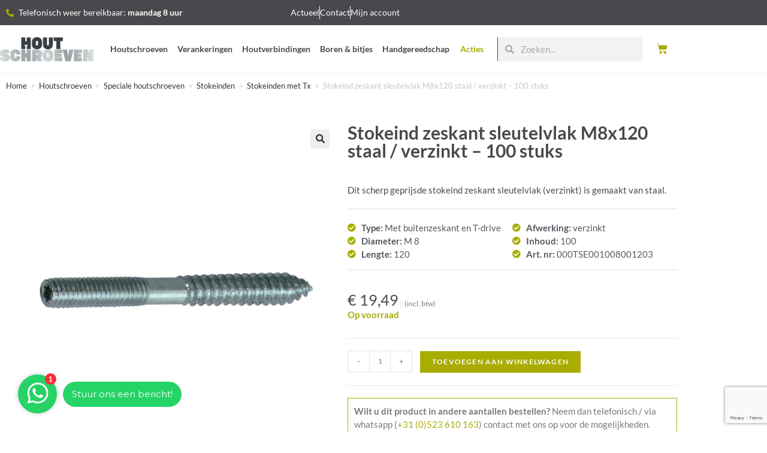

--- FILE ---
content_type: text/html; charset=UTF-8
request_url: https://hout-schroeven.nl/stokeind-zeskant-sleutelvlak-m8x120-staal-verzinkt-100-stuks/
body_size: 27529
content:
<!DOCTYPE html>
<html class="html" lang="nl-NL">
<head>
	<meta charset="UTF-8">
	<link rel="profile" href="https://gmpg.org/xfn/11">

	<meta name='robots' content='index, follow, max-image-preview:large, max-snippet:-1, max-video-preview:-1' />
<meta name="viewport" content="width=device-width, initial-scale=1">
	<!-- This site is optimized with the Yoast SEO plugin v26.6 - https://yoast.com/wordpress/plugins/seo/ -->
	<title>Stokeind zeskant sleutelvlak M8x120 staal / verzinkt - 100 stuks | Hout-Schroeven.nl webshop</title>
	<meta name="description" content="Stokeind zeskant sleutelvlak M8x120 staal / verzinkt - 100 stuks bestellen? Gratis levering in NL + BE vanaf € 50." />
	<link rel="canonical" href="https://hout-schroeven.nl/stokeind-zeskant-sleutelvlak-m8x120-staal-verzinkt-100-stuks/" />
	<meta property="og:locale" content="nl_NL" />
	<meta property="og:type" content="article" />
	<meta property="og:title" content="Stokeind zeskant sleutelvlak M8x120 staal / verzinkt - 100 stuks | Hout-Schroeven.nl webshop" />
	<meta property="og:description" content="Stokeind zeskant sleutelvlak M8x120 staal / verzinkt - 100 stuks bestellen? Gratis levering in NL + BE vanaf € 50." />
	<meta property="og:url" content="https://hout-schroeven.nl/stokeind-zeskant-sleutelvlak-m8x120-staal-verzinkt-100-stuks/" />
	<meta property="og:site_name" content="Hout-Schroeven.nl webshop" />
	<meta property="og:image" content="https://hout-schroeven.nl/wp-content/uploads/000SE_Z.png" />
	<meta property="og:image:width" content="1500" />
	<meta property="og:image:height" content="1500" />
	<meta property="og:image:type" content="image/png" />
	<meta name="twitter:card" content="summary_large_image" />
	<script type="application/ld+json" class="yoast-schema-graph">{"@context":"https://schema.org","@graph":[{"@type":["WebPage","ItemPage"],"@id":"https://hout-schroeven.nl/stokeind-zeskant-sleutelvlak-m8x120-staal-verzinkt-100-stuks/","url":"https://hout-schroeven.nl/stokeind-zeskant-sleutelvlak-m8x120-staal-verzinkt-100-stuks/","name":"Stokeind zeskant sleutelvlak M8x120 staal / verzinkt - 100 stuks | Hout-Schroeven.nl webshop","isPartOf":{"@id":"https://hout-schroeven.nl/#website"},"primaryImageOfPage":{"@id":"https://hout-schroeven.nl/stokeind-zeskant-sleutelvlak-m8x120-staal-verzinkt-100-stuks/#primaryimage"},"image":{"@id":"https://hout-schroeven.nl/stokeind-zeskant-sleutelvlak-m8x120-staal-verzinkt-100-stuks/#primaryimage"},"thumbnailUrl":"https://hout-schroeven.nl/wp-content/uploads/000SE_Z.png","datePublished":"2021-12-08T12:40:30+00:00","description":"Stokeind zeskant sleutelvlak M8x120 staal / verzinkt - 100 stuks bestellen? Gratis levering in NL + BE vanaf € 50.","breadcrumb":{"@id":"https://hout-schroeven.nl/stokeind-zeskant-sleutelvlak-m8x120-staal-verzinkt-100-stuks/#breadcrumb"},"inLanguage":"nl-NL","potentialAction":[{"@type":"ReadAction","target":["https://hout-schroeven.nl/stokeind-zeskant-sleutelvlak-m8x120-staal-verzinkt-100-stuks/"]}]},{"@type":"ImageObject","inLanguage":"nl-NL","@id":"https://hout-schroeven.nl/stokeind-zeskant-sleutelvlak-m8x120-staal-verzinkt-100-stuks/#primaryimage","url":"https://hout-schroeven.nl/wp-content/uploads/000SE_Z.png","contentUrl":"https://hout-schroeven.nl/wp-content/uploads/000SE_Z.png","width":1500,"height":1500},{"@type":"BreadcrumbList","@id":"https://hout-schroeven.nl/stokeind-zeskant-sleutelvlak-m8x120-staal-verzinkt-100-stuks/#breadcrumb","itemListElement":[{"@type":"ListItem","position":1,"name":"Home","item":"https://hout-schroeven.nl/"},{"@type":"ListItem","position":2,"name":"Winkel","item":"https://hout-schroeven.nl/winkel/"},{"@type":"ListItem","position":3,"name":"Stokeind zeskant sleutelvlak M8x120 staal / verzinkt &#8211; 100 stuks"}]},{"@type":"WebSite","@id":"https://hout-schroeven.nl/#website","url":"https://hout-schroeven.nl/","name":"Hout-Schroeven.nl webshop","description":"Bevestigingsmaterialen - Houtschroeven - Verankeringen - Boren &amp; Bitsen","publisher":{"@id":"https://hout-schroeven.nl/#organization"},"potentialAction":[{"@type":"SearchAction","target":{"@type":"EntryPoint","urlTemplate":"https://hout-schroeven.nl/?s={search_term_string}"},"query-input":{"@type":"PropertyValueSpecification","valueRequired":true,"valueName":"search_term_string"}}],"inLanguage":"nl-NL"},{"@type":"Organization","@id":"https://hout-schroeven.nl/#organization","name":"Hout-Schroeven.nl","url":"https://hout-schroeven.nl/","logo":{"@type":"ImageObject","inLanguage":"nl-NL","@id":"https://hout-schroeven.nl/#/schema/logo/image/","url":"https://hout-schroeven.nl/wp-content/uploads/Logo-mail-houtschroeven.png","contentUrl":"https://hout-schroeven.nl/wp-content/uploads/Logo-mail-houtschroeven.png","width":473,"height":204,"caption":"Hout-Schroeven.nl"},"image":{"@id":"https://hout-schroeven.nl/#/schema/logo/image/"}}]}</script>
	<!-- / Yoast SEO plugin. -->


<link rel='dns-prefetch' href='//cdn.jsdelivr.net' />
<link rel='dns-prefetch' href='//www.googletagmanager.com' />

<link rel="alternate" type="application/rss+xml" title="Hout-Schroeven.nl webshop &raquo; feed" href="https://hout-schroeven.nl/feed/" />
<link rel="alternate" type="application/rss+xml" title="Hout-Schroeven.nl webshop &raquo; reacties feed" href="https://hout-schroeven.nl/comments/feed/" />
<link rel="alternate" title="oEmbed (JSON)" type="application/json+oembed" href="https://hout-schroeven.nl/wp-json/oembed/1.0/embed?url=https%3A%2F%2Fhout-schroeven.nl%2Fstokeind-zeskant-sleutelvlak-m8x120-staal-verzinkt-100-stuks%2F" />
<link rel="alternate" title="oEmbed (XML)" type="text/xml+oembed" href="https://hout-schroeven.nl/wp-json/oembed/1.0/embed?url=https%3A%2F%2Fhout-schroeven.nl%2Fstokeind-zeskant-sleutelvlak-m8x120-staal-verzinkt-100-stuks%2F&#038;format=xml" />
<style id='wp-img-auto-sizes-contain-inline-css'>
img:is([sizes=auto i],[sizes^="auto," i]){contain-intrinsic-size:3000px 1500px}
/*# sourceURL=wp-img-auto-sizes-contain-inline-css */
</style>
<link data-minify="1" rel='stylesheet' id='font-awesome-css' href='https://hout-schroeven.nl/wp-content/cache/min/1/wp-content/themes/oceanwp/assets/fonts/fontawesome/css/all.min.css?ver=1767347374' media='all' />
<link rel='stylesheet' id='berocket_aapf_widget-style-css' href='https://hout-schroeven.nl/wp-content/plugins/woocommerce-ajax-filters/assets/frontend/css/fullmain.min.css?ver=1.6.9.4' media='all' />
<link rel='stylesheet' id='wp-block-library-css' href='https://hout-schroeven.nl/wp-includes/css/dist/block-library/style.min.css?ver=6.9' media='all' />
<style id='wp-block-library-theme-inline-css'>
.wp-block-audio :where(figcaption){color:#555;font-size:13px;text-align:center}.is-dark-theme .wp-block-audio :where(figcaption){color:#ffffffa6}.wp-block-audio{margin:0 0 1em}.wp-block-code{border:1px solid #ccc;border-radius:4px;font-family:Menlo,Consolas,monaco,monospace;padding:.8em 1em}.wp-block-embed :where(figcaption){color:#555;font-size:13px;text-align:center}.is-dark-theme .wp-block-embed :where(figcaption){color:#ffffffa6}.wp-block-embed{margin:0 0 1em}.blocks-gallery-caption{color:#555;font-size:13px;text-align:center}.is-dark-theme .blocks-gallery-caption{color:#ffffffa6}:root :where(.wp-block-image figcaption){color:#555;font-size:13px;text-align:center}.is-dark-theme :root :where(.wp-block-image figcaption){color:#ffffffa6}.wp-block-image{margin:0 0 1em}.wp-block-pullquote{border-bottom:4px solid;border-top:4px solid;color:currentColor;margin-bottom:1.75em}.wp-block-pullquote :where(cite),.wp-block-pullquote :where(footer),.wp-block-pullquote__citation{color:currentColor;font-size:.8125em;font-style:normal;text-transform:uppercase}.wp-block-quote{border-left:.25em solid;margin:0 0 1.75em;padding-left:1em}.wp-block-quote cite,.wp-block-quote footer{color:currentColor;font-size:.8125em;font-style:normal;position:relative}.wp-block-quote:where(.has-text-align-right){border-left:none;border-right:.25em solid;padding-left:0;padding-right:1em}.wp-block-quote:where(.has-text-align-center){border:none;padding-left:0}.wp-block-quote.is-large,.wp-block-quote.is-style-large,.wp-block-quote:where(.is-style-plain){border:none}.wp-block-search .wp-block-search__label{font-weight:700}.wp-block-search__button{border:1px solid #ccc;padding:.375em .625em}:where(.wp-block-group.has-background){padding:1.25em 2.375em}.wp-block-separator.has-css-opacity{opacity:.4}.wp-block-separator{border:none;border-bottom:2px solid;margin-left:auto;margin-right:auto}.wp-block-separator.has-alpha-channel-opacity{opacity:1}.wp-block-separator:not(.is-style-wide):not(.is-style-dots){width:100px}.wp-block-separator.has-background:not(.is-style-dots){border-bottom:none;height:1px}.wp-block-separator.has-background:not(.is-style-wide):not(.is-style-dots){height:2px}.wp-block-table{margin:0 0 1em}.wp-block-table td,.wp-block-table th{word-break:normal}.wp-block-table :where(figcaption){color:#555;font-size:13px;text-align:center}.is-dark-theme .wp-block-table :where(figcaption){color:#ffffffa6}.wp-block-video :where(figcaption){color:#555;font-size:13px;text-align:center}.is-dark-theme .wp-block-video :where(figcaption){color:#ffffffa6}.wp-block-video{margin:0 0 1em}:root :where(.wp-block-template-part.has-background){margin-bottom:0;margin-top:0;padding:1.25em 2.375em}
/*# sourceURL=/wp-includes/css/dist/block-library/theme.min.css */
</style>
<style id='classic-theme-styles-inline-css'>
/*! This file is auto-generated */
.wp-block-button__link{color:#fff;background-color:#32373c;border-radius:9999px;box-shadow:none;text-decoration:none;padding:calc(.667em + 2px) calc(1.333em + 2px);font-size:1.125em}.wp-block-file__button{background:#32373c;color:#fff;text-decoration:none}
/*# sourceURL=/wp-includes/css/classic-themes.min.css */
</style>
<style id='global-styles-inline-css'>
:root{--wp--preset--aspect-ratio--square: 1;--wp--preset--aspect-ratio--4-3: 4/3;--wp--preset--aspect-ratio--3-4: 3/4;--wp--preset--aspect-ratio--3-2: 3/2;--wp--preset--aspect-ratio--2-3: 2/3;--wp--preset--aspect-ratio--16-9: 16/9;--wp--preset--aspect-ratio--9-16: 9/16;--wp--preset--color--black: #000000;--wp--preset--color--cyan-bluish-gray: #abb8c3;--wp--preset--color--white: #ffffff;--wp--preset--color--pale-pink: #f78da7;--wp--preset--color--vivid-red: #cf2e2e;--wp--preset--color--luminous-vivid-orange: #ff6900;--wp--preset--color--luminous-vivid-amber: #fcb900;--wp--preset--color--light-green-cyan: #7bdcb5;--wp--preset--color--vivid-green-cyan: #00d084;--wp--preset--color--pale-cyan-blue: #8ed1fc;--wp--preset--color--vivid-cyan-blue: #0693e3;--wp--preset--color--vivid-purple: #9b51e0;--wp--preset--gradient--vivid-cyan-blue-to-vivid-purple: linear-gradient(135deg,rgb(6,147,227) 0%,rgb(155,81,224) 100%);--wp--preset--gradient--light-green-cyan-to-vivid-green-cyan: linear-gradient(135deg,rgb(122,220,180) 0%,rgb(0,208,130) 100%);--wp--preset--gradient--luminous-vivid-amber-to-luminous-vivid-orange: linear-gradient(135deg,rgb(252,185,0) 0%,rgb(255,105,0) 100%);--wp--preset--gradient--luminous-vivid-orange-to-vivid-red: linear-gradient(135deg,rgb(255,105,0) 0%,rgb(207,46,46) 100%);--wp--preset--gradient--very-light-gray-to-cyan-bluish-gray: linear-gradient(135deg,rgb(238,238,238) 0%,rgb(169,184,195) 100%);--wp--preset--gradient--cool-to-warm-spectrum: linear-gradient(135deg,rgb(74,234,220) 0%,rgb(151,120,209) 20%,rgb(207,42,186) 40%,rgb(238,44,130) 60%,rgb(251,105,98) 80%,rgb(254,248,76) 100%);--wp--preset--gradient--blush-light-purple: linear-gradient(135deg,rgb(255,206,236) 0%,rgb(152,150,240) 100%);--wp--preset--gradient--blush-bordeaux: linear-gradient(135deg,rgb(254,205,165) 0%,rgb(254,45,45) 50%,rgb(107,0,62) 100%);--wp--preset--gradient--luminous-dusk: linear-gradient(135deg,rgb(255,203,112) 0%,rgb(199,81,192) 50%,rgb(65,88,208) 100%);--wp--preset--gradient--pale-ocean: linear-gradient(135deg,rgb(255,245,203) 0%,rgb(182,227,212) 50%,rgb(51,167,181) 100%);--wp--preset--gradient--electric-grass: linear-gradient(135deg,rgb(202,248,128) 0%,rgb(113,206,126) 100%);--wp--preset--gradient--midnight: linear-gradient(135deg,rgb(2,3,129) 0%,rgb(40,116,252) 100%);--wp--preset--font-size--small: 13px;--wp--preset--font-size--medium: 20px;--wp--preset--font-size--large: 36px;--wp--preset--font-size--x-large: 42px;--wp--preset--spacing--20: 0.44rem;--wp--preset--spacing--30: 0.67rem;--wp--preset--spacing--40: 1rem;--wp--preset--spacing--50: 1.5rem;--wp--preset--spacing--60: 2.25rem;--wp--preset--spacing--70: 3.38rem;--wp--preset--spacing--80: 5.06rem;--wp--preset--shadow--natural: 6px 6px 9px rgba(0, 0, 0, 0.2);--wp--preset--shadow--deep: 12px 12px 50px rgba(0, 0, 0, 0.4);--wp--preset--shadow--sharp: 6px 6px 0px rgba(0, 0, 0, 0.2);--wp--preset--shadow--outlined: 6px 6px 0px -3px rgb(255, 255, 255), 6px 6px rgb(0, 0, 0);--wp--preset--shadow--crisp: 6px 6px 0px rgb(0, 0, 0);}:where(.is-layout-flex){gap: 0.5em;}:where(.is-layout-grid){gap: 0.5em;}body .is-layout-flex{display: flex;}.is-layout-flex{flex-wrap: wrap;align-items: center;}.is-layout-flex > :is(*, div){margin: 0;}body .is-layout-grid{display: grid;}.is-layout-grid > :is(*, div){margin: 0;}:where(.wp-block-columns.is-layout-flex){gap: 2em;}:where(.wp-block-columns.is-layout-grid){gap: 2em;}:where(.wp-block-post-template.is-layout-flex){gap: 1.25em;}:where(.wp-block-post-template.is-layout-grid){gap: 1.25em;}.has-black-color{color: var(--wp--preset--color--black) !important;}.has-cyan-bluish-gray-color{color: var(--wp--preset--color--cyan-bluish-gray) !important;}.has-white-color{color: var(--wp--preset--color--white) !important;}.has-pale-pink-color{color: var(--wp--preset--color--pale-pink) !important;}.has-vivid-red-color{color: var(--wp--preset--color--vivid-red) !important;}.has-luminous-vivid-orange-color{color: var(--wp--preset--color--luminous-vivid-orange) !important;}.has-luminous-vivid-amber-color{color: var(--wp--preset--color--luminous-vivid-amber) !important;}.has-light-green-cyan-color{color: var(--wp--preset--color--light-green-cyan) !important;}.has-vivid-green-cyan-color{color: var(--wp--preset--color--vivid-green-cyan) !important;}.has-pale-cyan-blue-color{color: var(--wp--preset--color--pale-cyan-blue) !important;}.has-vivid-cyan-blue-color{color: var(--wp--preset--color--vivid-cyan-blue) !important;}.has-vivid-purple-color{color: var(--wp--preset--color--vivid-purple) !important;}.has-black-background-color{background-color: var(--wp--preset--color--black) !important;}.has-cyan-bluish-gray-background-color{background-color: var(--wp--preset--color--cyan-bluish-gray) !important;}.has-white-background-color{background-color: var(--wp--preset--color--white) !important;}.has-pale-pink-background-color{background-color: var(--wp--preset--color--pale-pink) !important;}.has-vivid-red-background-color{background-color: var(--wp--preset--color--vivid-red) !important;}.has-luminous-vivid-orange-background-color{background-color: var(--wp--preset--color--luminous-vivid-orange) !important;}.has-luminous-vivid-amber-background-color{background-color: var(--wp--preset--color--luminous-vivid-amber) !important;}.has-light-green-cyan-background-color{background-color: var(--wp--preset--color--light-green-cyan) !important;}.has-vivid-green-cyan-background-color{background-color: var(--wp--preset--color--vivid-green-cyan) !important;}.has-pale-cyan-blue-background-color{background-color: var(--wp--preset--color--pale-cyan-blue) !important;}.has-vivid-cyan-blue-background-color{background-color: var(--wp--preset--color--vivid-cyan-blue) !important;}.has-vivid-purple-background-color{background-color: var(--wp--preset--color--vivid-purple) !important;}.has-black-border-color{border-color: var(--wp--preset--color--black) !important;}.has-cyan-bluish-gray-border-color{border-color: var(--wp--preset--color--cyan-bluish-gray) !important;}.has-white-border-color{border-color: var(--wp--preset--color--white) !important;}.has-pale-pink-border-color{border-color: var(--wp--preset--color--pale-pink) !important;}.has-vivid-red-border-color{border-color: var(--wp--preset--color--vivid-red) !important;}.has-luminous-vivid-orange-border-color{border-color: var(--wp--preset--color--luminous-vivid-orange) !important;}.has-luminous-vivid-amber-border-color{border-color: var(--wp--preset--color--luminous-vivid-amber) !important;}.has-light-green-cyan-border-color{border-color: var(--wp--preset--color--light-green-cyan) !important;}.has-vivid-green-cyan-border-color{border-color: var(--wp--preset--color--vivid-green-cyan) !important;}.has-pale-cyan-blue-border-color{border-color: var(--wp--preset--color--pale-cyan-blue) !important;}.has-vivid-cyan-blue-border-color{border-color: var(--wp--preset--color--vivid-cyan-blue) !important;}.has-vivid-purple-border-color{border-color: var(--wp--preset--color--vivid-purple) !important;}.has-vivid-cyan-blue-to-vivid-purple-gradient-background{background: var(--wp--preset--gradient--vivid-cyan-blue-to-vivid-purple) !important;}.has-light-green-cyan-to-vivid-green-cyan-gradient-background{background: var(--wp--preset--gradient--light-green-cyan-to-vivid-green-cyan) !important;}.has-luminous-vivid-amber-to-luminous-vivid-orange-gradient-background{background: var(--wp--preset--gradient--luminous-vivid-amber-to-luminous-vivid-orange) !important;}.has-luminous-vivid-orange-to-vivid-red-gradient-background{background: var(--wp--preset--gradient--luminous-vivid-orange-to-vivid-red) !important;}.has-very-light-gray-to-cyan-bluish-gray-gradient-background{background: var(--wp--preset--gradient--very-light-gray-to-cyan-bluish-gray) !important;}.has-cool-to-warm-spectrum-gradient-background{background: var(--wp--preset--gradient--cool-to-warm-spectrum) !important;}.has-blush-light-purple-gradient-background{background: var(--wp--preset--gradient--blush-light-purple) !important;}.has-blush-bordeaux-gradient-background{background: var(--wp--preset--gradient--blush-bordeaux) !important;}.has-luminous-dusk-gradient-background{background: var(--wp--preset--gradient--luminous-dusk) !important;}.has-pale-ocean-gradient-background{background: var(--wp--preset--gradient--pale-ocean) !important;}.has-electric-grass-gradient-background{background: var(--wp--preset--gradient--electric-grass) !important;}.has-midnight-gradient-background{background: var(--wp--preset--gradient--midnight) !important;}.has-small-font-size{font-size: var(--wp--preset--font-size--small) !important;}.has-medium-font-size{font-size: var(--wp--preset--font-size--medium) !important;}.has-large-font-size{font-size: var(--wp--preset--font-size--large) !important;}.has-x-large-font-size{font-size: var(--wp--preset--font-size--x-large) !important;}
:where(.wp-block-post-template.is-layout-flex){gap: 1.25em;}:where(.wp-block-post-template.is-layout-grid){gap: 1.25em;}
:where(.wp-block-term-template.is-layout-flex){gap: 1.25em;}:where(.wp-block-term-template.is-layout-grid){gap: 1.25em;}
:where(.wp-block-columns.is-layout-flex){gap: 2em;}:where(.wp-block-columns.is-layout-grid){gap: 2em;}
:root :where(.wp-block-pullquote){font-size: 1.5em;line-height: 1.6;}
/*# sourceURL=global-styles-inline-css */
</style>
<link data-minify="1" rel='stylesheet' id='widgetopts-styles-css' href='https://hout-schroeven.nl/wp-content/cache/min/1/wp-content/plugins/widget-options/assets/css/widget-options.css?ver=1767347374' media='all' />
<link rel='stylesheet' id='photoswipe-css' href='https://hout-schroeven.nl/wp-content/plugins/woocommerce/assets/css/photoswipe/photoswipe.min.css?ver=10.4.3' media='all' />
<link rel='stylesheet' id='photoswipe-default-skin-css' href='https://hout-schroeven.nl/wp-content/plugins/woocommerce/assets/css/photoswipe/default-skin/default-skin.min.css?ver=10.4.3' media='all' />
<style id='woocommerce-inline-inline-css'>
.woocommerce form .form-row .required { visibility: visible; }
/*# sourceURL=woocommerce-inline-inline-css */
</style>
<link data-minify="1" rel='stylesheet' id='sendcloud-checkout-css-css' href='https://hout-schroeven.nl/wp-content/cache/min/1/wp-content/plugins/sendcloud-shipping/resources/css/sendcloud-checkout.css?ver=1767347374' media='all' />
<link rel='stylesheet' id='oceanwp-woo-mini-cart-css' href='https://hout-schroeven.nl/wp-content/themes/oceanwp/assets/css/woo/woo-mini-cart.min.css?ver=6.9' media='all' />
<link data-minify="1" rel='stylesheet' id='simple-line-icons-css' href='https://hout-schroeven.nl/wp-content/cache/min/1/wp-content/themes/oceanwp/assets/css/third/simple-line-icons.min.css?ver=1767347374' media='all' />
<link rel='stylesheet' id='oceanwp-style-css' href='https://hout-schroeven.nl/wp-content/themes/oceanwp/assets/css/style.min.css?ver=4.1.4' media='all' />
<link rel='stylesheet' id='elementor-frontend-css' href='https://hout-schroeven.nl/wp-content/plugins/elementor/assets/css/frontend.min.css?ver=3.34.0' media='all' />
<link rel='stylesheet' id='widget-icon-list-css' href='https://hout-schroeven.nl/wp-content/plugins/elementor/assets/css/widget-icon-list.min.css?ver=3.34.0' media='all' />
<link rel='stylesheet' id='widget-image-css' href='https://hout-schroeven.nl/wp-content/plugins/elementor/assets/css/widget-image.min.css?ver=3.34.0' media='all' />
<link rel='stylesheet' id='widget-nav-menu-css' href='https://hout-schroeven.nl/wp-content/plugins/elementor-pro/assets/css/widget-nav-menu.min.css?ver=3.34.0' media='all' />
<link rel='stylesheet' id='widget-search-form-css' href='https://hout-schroeven.nl/wp-content/plugins/elementor-pro/assets/css/widget-search-form.min.css?ver=3.34.0' media='all' />
<link rel='stylesheet' id='elementor-icons-shared-0-css' href='https://hout-schroeven.nl/wp-content/plugins/elementor/assets/lib/font-awesome/css/fontawesome.min.css?ver=5.15.3' media='all' />
<link data-minify="1" rel='stylesheet' id='elementor-icons-fa-solid-css' href='https://hout-schroeven.nl/wp-content/cache/min/1/wp-content/plugins/elementor/assets/lib/font-awesome/css/solid.min.css?ver=1767347374' media='all' />
<link rel='stylesheet' id='widget-woocommerce-menu-cart-css' href='https://hout-schroeven.nl/wp-content/plugins/elementor-pro/assets/css/widget-woocommerce-menu-cart.min.css?ver=3.34.0' media='all' />
<link rel='stylesheet' id='widget-heading-css' href='https://hout-schroeven.nl/wp-content/plugins/elementor/assets/css/widget-heading.min.css?ver=3.34.0' media='all' />
<link rel='stylesheet' id='widget-icon-box-css' href='https://hout-schroeven.nl/wp-content/plugins/elementor/assets/css/widget-icon-box.min.css?ver=3.34.0' media='all' />
<link rel='stylesheet' id='widget-social-icons-css' href='https://hout-schroeven.nl/wp-content/plugins/elementor/assets/css/widget-social-icons.min.css?ver=3.34.0' media='all' />
<link rel='stylesheet' id='e-apple-webkit-css' href='https://hout-schroeven.nl/wp-content/plugins/elementor/assets/css/conditionals/apple-webkit.min.css?ver=3.34.0' media='all' />
<link rel='stylesheet' id='widget-form-css' href='https://hout-schroeven.nl/wp-content/plugins/elementor-pro/assets/css/widget-form.min.css?ver=3.34.0' media='all' />
<link rel='stylesheet' id='widget-image-gallery-css' href='https://hout-schroeven.nl/wp-content/plugins/elementor/assets/css/widget-image-gallery.min.css?ver=3.34.0' media='all' />
<link rel='stylesheet' id='widget-woocommerce-notices-css' href='https://hout-schroeven.nl/wp-content/plugins/elementor-pro/assets/css/widget-woocommerce-notices.min.css?ver=3.34.0' media='all' />
<link rel='stylesheet' id='widget-woocommerce-product-images-css' href='https://hout-schroeven.nl/wp-content/plugins/elementor-pro/assets/css/widget-woocommerce-product-images.min.css?ver=3.34.0' media='all' />
<link rel='stylesheet' id='widget-divider-css' href='https://hout-schroeven.nl/wp-content/plugins/elementor/assets/css/widget-divider.min.css?ver=3.34.0' media='all' />
<link rel='stylesheet' id='widget-woocommerce-product-price-css' href='https://hout-schroeven.nl/wp-content/plugins/elementor-pro/assets/css/widget-woocommerce-product-price.min.css?ver=3.34.0' media='all' />
<link rel='stylesheet' id='widget-woocommerce-product-add-to-cart-css' href='https://hout-schroeven.nl/wp-content/plugins/elementor-pro/assets/css/widget-woocommerce-product-add-to-cart.min.css?ver=3.34.0' media='all' />
<link rel='stylesheet' id='widget-woocommerce-product-data-tabs-css' href='https://hout-schroeven.nl/wp-content/plugins/elementor-pro/assets/css/widget-woocommerce-product-data-tabs.min.css?ver=3.34.0' media='all' />
<link rel='stylesheet' id='widget-woocommerce-products-css' href='https://hout-schroeven.nl/wp-content/plugins/elementor-pro/assets/css/widget-woocommerce-products.min.css?ver=3.34.0' media='all' />
<link rel='stylesheet' id='widget-spacer-css' href='https://hout-schroeven.nl/wp-content/plugins/elementor/assets/css/widget-spacer.min.css?ver=3.34.0' media='all' />
<link rel='stylesheet' id='e-popup-css' href='https://hout-schroeven.nl/wp-content/plugins/elementor-pro/assets/css/conditionals/popup.min.css?ver=3.34.0' media='all' />
<link data-minify="1" rel='stylesheet' id='elementor-icons-css' href='https://hout-schroeven.nl/wp-content/cache/min/1/wp-content/plugins/elementor/assets/lib/eicons/css/elementor-icons.min.css?ver=1767347374' media='all' />
<link rel='stylesheet' id='elementor-post-6-css' href='https://hout-schroeven.nl/wp-content/uploads/elementor/css/post-6.css?ver=1767347314' media='all' />
<link rel='stylesheet' id='elementor-post-52-css' href='https://hout-schroeven.nl/wp-content/uploads/elementor/css/post-52.css?ver=1767347314' media='all' />
<link rel='stylesheet' id='elementor-post-90-css' href='https://hout-schroeven.nl/wp-content/uploads/elementor/css/post-90.css?ver=1767347314' media='all' />
<link rel='stylesheet' id='elementor-post-181-css' href='https://hout-schroeven.nl/wp-content/uploads/elementor/css/post-181.css?ver=1767347373' media='all' />
<link rel='stylesheet' id='elementor-post-2895-css' href='https://hout-schroeven.nl/wp-content/uploads/elementor/css/post-2895.css?ver=1767347314' media='all' />
<link rel='stylesheet' id='mollie-applepaydirect-css' href='https://hout-schroeven.nl/wp-content/plugins/mollie-payments-for-woocommerce/public/css/mollie-applepaydirect.min.css?ver=1767347022' media='screen' />
<link rel='stylesheet' id='oceanwp-woocommerce-css' href='https://hout-schroeven.nl/wp-content/themes/oceanwp/assets/css/woo/woocommerce.min.css?ver=6.9' media='all' />
<link data-minify="1" rel='stylesheet' id='oceanwp-woo-star-font-css' href='https://hout-schroeven.nl/wp-content/cache/min/1/wp-content/themes/oceanwp/assets/css/woo/woo-star-font.min.css?ver=1767347374' media='all' />
<link rel='stylesheet' id='oceanwp-woo-floating-bar-css' href='https://hout-schroeven.nl/wp-content/themes/oceanwp/assets/css/woo/woo-floating-bar.min.css?ver=6.9' media='all' />
<link data-minify="1" rel='stylesheet' id='elementor-gf-local-lato-css' href='https://hout-schroeven.nl/wp-content/cache/min/1/wp-content/uploads/elementor/google-fonts/css/lato.css?ver=1767347374' media='all' />
<link data-minify="1" rel='stylesheet' id='elementor-gf-local-opensans-css' href='https://hout-schroeven.nl/wp-content/cache/min/1/wp-content/uploads/elementor/google-fonts/css/opensans.css?ver=1767347374' media='all' />
<link data-minify="1" rel='stylesheet' id='elementor-icons-fa-brands-css' href='https://hout-schroeven.nl/wp-content/cache/min/1/wp-content/plugins/elementor/assets/lib/font-awesome/css/brands.min.css?ver=1767347374' media='all' />
<script src="https://hout-schroeven.nl/wp-includes/js/jquery/jquery.min.js?ver=3.7.1" id="jquery-core-js"></script>
<script src="https://hout-schroeven.nl/wp-includes/js/jquery/jquery-migrate.min.js?ver=3.4.1" id="jquery-migrate-js"></script>
<script id="wp-api-request-js-extra">
var wpApiSettings = {"root":"https://hout-schroeven.nl/wp-json/","nonce":"a8fac1f10f","versionString":"wp/v2/"};
//# sourceURL=wp-api-request-js-extra
</script>
<script src="https://hout-schroeven.nl/wp-includes/js/api-request.min.js?ver=6.9" id="wp-api-request-js"></script>
<script id="mabel-business-hours-indicator-pro-js-extra">
var mabel_script_vars = {"ajaxurl":"https://hout-schroeven.nl/wp-admin/admin-ajax.php"};
//# sourceURL=mabel-business-hours-indicator-pro-js-extra
</script>
<script src="https://hout-schroeven.nl/wp-content/plugins/mabel-business-hours-indicator-pro/public/js/public.min.js?ver=3.4.3" id="mabel-business-hours-indicator-pro-js"></script>
<script src="https://hout-schroeven.nl/wp-content/plugins/woocommerce/assets/js/jquery-blockui/jquery.blockUI.min.js?ver=2.7.0-wc.10.4.3" id="wc-jquery-blockui-js" defer data-wp-strategy="defer"></script>
<script id="wc-add-to-cart-js-extra">
var wc_add_to_cart_params = {"ajax_url":"/wp-admin/admin-ajax.php","wc_ajax_url":"/?wc-ajax=%%endpoint%%","i18n_view_cart":"Bekijk winkelwagen","cart_url":"https://hout-schroeven.nl/winkelwagen/","is_cart":"","cart_redirect_after_add":"no"};
//# sourceURL=wc-add-to-cart-js-extra
</script>
<script src="https://hout-schroeven.nl/wp-content/plugins/woocommerce/assets/js/frontend/add-to-cart.min.js?ver=10.4.3" id="wc-add-to-cart-js" defer data-wp-strategy="defer"></script>
<script src="https://hout-schroeven.nl/wp-content/plugins/woocommerce/assets/js/zoom/jquery.zoom.min.js?ver=1.7.21-wc.10.4.3" id="wc-zoom-js" defer data-wp-strategy="defer"></script>
<script src="https://hout-schroeven.nl/wp-content/plugins/woocommerce/assets/js/flexslider/jquery.flexslider.min.js?ver=2.7.2-wc.10.4.3" id="wc-flexslider-js" defer data-wp-strategy="defer"></script>
<script src="https://hout-schroeven.nl/wp-content/plugins/woocommerce/assets/js/photoswipe/photoswipe.min.js?ver=4.1.1-wc.10.4.3" id="wc-photoswipe-js" defer data-wp-strategy="defer"></script>
<script src="https://hout-schroeven.nl/wp-content/plugins/woocommerce/assets/js/photoswipe/photoswipe-ui-default.min.js?ver=4.1.1-wc.10.4.3" id="wc-photoswipe-ui-default-js" defer data-wp-strategy="defer"></script>
<script id="wc-single-product-js-extra">
var wc_single_product_params = {"i18n_required_rating_text":"Selecteer een waardering","i18n_rating_options":["1 van de 5 sterren","2 van de 5 sterren","3 van de 5 sterren","4 van de 5 sterren","5 van de 5 sterren"],"i18n_product_gallery_trigger_text":"Afbeeldinggalerij in volledig scherm bekijken","review_rating_required":"yes","flexslider":{"rtl":false,"animation":"slide","smoothHeight":true,"directionNav":false,"controlNav":"thumbnails","slideshow":false,"animationSpeed":500,"animationLoop":false,"allowOneSlide":false},"zoom_enabled":"1","zoom_options":[],"photoswipe_enabled":"1","photoswipe_options":{"shareEl":false,"closeOnScroll":false,"history":false,"hideAnimationDuration":0,"showAnimationDuration":0},"flexslider_enabled":"1"};
//# sourceURL=wc-single-product-js-extra
</script>
<script src="https://hout-schroeven.nl/wp-content/plugins/woocommerce/assets/js/frontend/single-product.min.js?ver=10.4.3" id="wc-single-product-js" defer data-wp-strategy="defer"></script>
<script src="https://hout-schroeven.nl/wp-content/plugins/woocommerce/assets/js/js-cookie/js.cookie.min.js?ver=2.1.4-wc.10.4.3" id="wc-js-cookie-js" defer data-wp-strategy="defer"></script>
<script id="woocommerce-js-extra">
var woocommerce_params = {"ajax_url":"/wp-admin/admin-ajax.php","wc_ajax_url":"/?wc-ajax=%%endpoint%%","i18n_password_show":"Wachtwoord weergeven","i18n_password_hide":"Wachtwoord verbergen"};
//# sourceURL=woocommerce-js-extra
</script>
<script src="https://hout-schroeven.nl/wp-content/plugins/woocommerce/assets/js/frontend/woocommerce.min.js?ver=10.4.3" id="woocommerce-js" defer data-wp-strategy="defer"></script>
<script id="wc-cart-fragments-js-extra">
var wc_cart_fragments_params = {"ajax_url":"/wp-admin/admin-ajax.php","wc_ajax_url":"/?wc-ajax=%%endpoint%%","cart_hash_key":"wc_cart_hash_5e37d4d8d8fc0c11e9f0ef3baf798466","fragment_name":"wc_fragments_5e37d4d8d8fc0c11e9f0ef3baf798466","request_timeout":"5000"};
//# sourceURL=wc-cart-fragments-js-extra
</script>
<script src="https://hout-schroeven.nl/wp-content/plugins/woocommerce/assets/js/frontend/cart-fragments.min.js?ver=10.4.3" id="wc-cart-fragments-js" defer data-wp-strategy="defer"></script>
<link rel="https://api.w.org/" href="https://hout-schroeven.nl/wp-json/" /><link rel="alternate" title="JSON" type="application/json" href="https://hout-schroeven.nl/wp-json/wp/v2/product/3997" /><link rel="EditURI" type="application/rsd+xml" title="RSD" href="https://hout-schroeven.nl/xmlrpc.php?rsd" />
<meta name="generator" content="WordPress 6.9" />
<meta name="generator" content="WooCommerce 10.4.3" />
<link rel='shortlink' href='https://hout-schroeven.nl/?p=3997' />
<meta name="generator" content="Site Kit by Google 1.168.0" /><meta name="google-site-verification" content="jFIX8irm5k84QctbCtgWae4vtWM2J5Mio8YeBYhvec0" />
<!-- This website runs the Product Feed PRO for WooCommerce by AdTribes.io plugin - version woocommercesea_option_installed_version -->
<style></style>	<noscript><style>.woocommerce-product-gallery{ opacity: 1 !important; }</style></noscript>
	<meta name="generator" content="Elementor 3.34.0; features: additional_custom_breakpoints; settings: css_print_method-external, google_font-enabled, font_display-auto">
			<style>
				.e-con.e-parent:nth-of-type(n+4):not(.e-lazyloaded):not(.e-no-lazyload),
				.e-con.e-parent:nth-of-type(n+4):not(.e-lazyloaded):not(.e-no-lazyload) * {
					background-image: none !important;
				}
				@media screen and (max-height: 1024px) {
					.e-con.e-parent:nth-of-type(n+3):not(.e-lazyloaded):not(.e-no-lazyload),
					.e-con.e-parent:nth-of-type(n+3):not(.e-lazyloaded):not(.e-no-lazyload) * {
						background-image: none !important;
					}
				}
				@media screen and (max-height: 640px) {
					.e-con.e-parent:nth-of-type(n+2):not(.e-lazyloaded):not(.e-no-lazyload),
					.e-con.e-parent:nth-of-type(n+2):not(.e-lazyloaded):not(.e-no-lazyload) * {
						background-image: none !important;
					}
				}
			</style>
			<style class="wpcode-css-snippet">.woocommerce table.shop_table td { text-transform: none; }

.woocommerce-shipping-destination { display: none; }

ul#shipping_method { padding-bottom: 0; }

.bapf_sfilter .bapf_head { margin-bottom: 10px; padding-bottom: 10px; border-bottom: 1px #A8AD00 solid; }
.bapf_sfilter .bapf_head h3 { margin-bottom: 0; }
.bapf_sfilter.bapf_ckbox input[type=checkbox] { margin-right: 10px; }
.bapf_show_hide { margin-top: 10px; display: table; }

.woocommerce ul.products li.product li.category, .woocommerce ul.products li.product li.category a { display: none; }
.woocommerce ul.products li.product .button, .woocommerce ul.products li.product .product-inner .added_to_cart { letter-spacing: 0px !important; }

.product_meta { display: none; }

.site-breadcrumbs { margin-top: 0 !important; }</style>
<!-- Google Tag Manager snippet toegevoegd door Site Kit -->
<script>
			( function( w, d, s, l, i ) {
				w[l] = w[l] || [];
				w[l].push( {'gtm.start': new Date().getTime(), event: 'gtm.js'} );
				var f = d.getElementsByTagName( s )[0],
					j = d.createElement( s ), dl = l != 'dataLayer' ? '&l=' + l : '';
				j.async = true;
				j.src = 'https://www.googletagmanager.com/gtm.js?id=' + i + dl;
				f.parentNode.insertBefore( j, f );
			} )( window, document, 'script', 'dataLayer', 'GTM-5WHHGMBL' );
			
</script>

<!-- Einde Google Tag Manager snippet toegevoegd door Site Kit -->
<link rel="icon" href="https://hout-schroeven.nl/wp-content/uploads/cropped-Schermafbeelding-2024-08-24-095821-32x32.png" sizes="32x32" />
<link rel="icon" href="https://hout-schroeven.nl/wp-content/uploads/cropped-Schermafbeelding-2024-08-24-095821-192x192.png" sizes="192x192" />
<link rel="apple-touch-icon" href="https://hout-schroeven.nl/wp-content/uploads/cropped-Schermafbeelding-2024-08-24-095821-180x180.png" />
<meta name="msapplication-TileImage" content="https://hout-schroeven.nl/wp-content/uploads/cropped-Schermafbeelding-2024-08-24-095821-270x270.png" />
<!-- OceanWP CSS -->
<style type="text/css">
/* Colors */.woocommerce-MyAccount-navigation ul li a:before,.woocommerce-checkout .woocommerce-info a,.woocommerce-checkout #payment ul.payment_methods .wc_payment_method>input[type=radio]:first-child:checked+label:before,.woocommerce-checkout #payment .payment_method_paypal .about_paypal,.woocommerce ul.products li.product li.category a:hover,.woocommerce ul.products li.product .button:hover,.woocommerce ul.products li.product .product-inner .added_to_cart:hover,.product_meta .posted_in a:hover,.product_meta .tagged_as a:hover,.woocommerce div.product .woocommerce-tabs ul.tabs li a:hover,.woocommerce div.product .woocommerce-tabs ul.tabs li.active a,.woocommerce .oceanwp-grid-list a.active,.woocommerce .oceanwp-grid-list a:hover,.woocommerce .oceanwp-off-canvas-filter:hover,.widget_shopping_cart ul.cart_list li .owp-grid-wrap .owp-grid a.remove:hover,.widget_product_categories li a:hover ~ .count,.widget_layered_nav li a:hover ~ .count,.woocommerce ul.products li.product:not(.product-category) .woo-entry-buttons li a:hover,a:hover,a.light:hover,.theme-heading .text::before,.theme-heading .text::after,#top-bar-content >a:hover,#top-bar-social li.oceanwp-email a:hover,#site-navigation-wrap .dropdown-menu >li >a:hover,#site-header.medium-header #medium-searchform button:hover,.oceanwp-mobile-menu-icon a:hover,.blog-entry.post .blog-entry-header .entry-title a:hover,.blog-entry.post .blog-entry-readmore a:hover,.blog-entry.thumbnail-entry .blog-entry-category a,ul.meta li a:hover,.dropcap,.single nav.post-navigation .nav-links .title,body .related-post-title a:hover,body #wp-calendar caption,body .contact-info-widget.default i,body .contact-info-widget.big-icons i,body .custom-links-widget .oceanwp-custom-links li a:hover,body .custom-links-widget .oceanwp-custom-links li a:hover:before,body .posts-thumbnails-widget li a:hover,body .social-widget li.oceanwp-email a:hover,.comment-author .comment-meta .comment-reply-link,#respond #cancel-comment-reply-link:hover,#footer-widgets .footer-box a:hover,#footer-bottom a:hover,#footer-bottom #footer-bottom-menu a:hover,.sidr a:hover,.sidr-class-dropdown-toggle:hover,.sidr-class-menu-item-has-children.active >a,.sidr-class-menu-item-has-children.active >a >.sidr-class-dropdown-toggle,input[type=checkbox]:checked:before{color:#a8ad00}.woocommerce .oceanwp-grid-list a.active .owp-icon use,.woocommerce .oceanwp-grid-list a:hover .owp-icon use,.single nav.post-navigation .nav-links .title .owp-icon use,.blog-entry.post .blog-entry-readmore a:hover .owp-icon use,body .contact-info-widget.default .owp-icon use,body .contact-info-widget.big-icons .owp-icon use{stroke:#a8ad00}.woocommerce div.product div.images .open-image,.wcmenucart-details.count,.woocommerce-message a,.woocommerce-error a,.woocommerce-info a,.woocommerce .widget_price_filter .ui-slider .ui-slider-handle,.woocommerce .widget_price_filter .ui-slider .ui-slider-range,.owp-product-nav li a.owp-nav-link:hover,.woocommerce div.product.owp-tabs-layout-vertical .woocommerce-tabs ul.tabs li a:after,.woocommerce .widget_product_categories li.current-cat >a ~ .count,.woocommerce .widget_product_categories li.current-cat >a:before,.woocommerce .widget_layered_nav li.chosen a ~ .count,.woocommerce .widget_layered_nav li.chosen a:before,#owp-checkout-timeline .active .timeline-wrapper,.bag-style:hover .wcmenucart-cart-icon .wcmenucart-count,.show-cart .wcmenucart-cart-icon .wcmenucart-count,.woocommerce ul.products li.product:not(.product-category) .image-wrap .button,input[type="button"],input[type="reset"],input[type="submit"],button[type="submit"],.button,#site-navigation-wrap .dropdown-menu >li.btn >a >span,.thumbnail:hover i,.thumbnail:hover .link-post-svg-icon,.post-quote-content,.omw-modal .omw-close-modal,body .contact-info-widget.big-icons li:hover i,body .contact-info-widget.big-icons li:hover .owp-icon,body div.wpforms-container-full .wpforms-form input[type=submit],body div.wpforms-container-full .wpforms-form button[type=submit],body div.wpforms-container-full .wpforms-form .wpforms-page-button,.woocommerce-cart .wp-element-button,.woocommerce-checkout .wp-element-button,.wp-block-button__link{background-color:#a8ad00}.current-shop-items-dropdown{border-top-color:#a8ad00}.woocommerce div.product .woocommerce-tabs ul.tabs li.active a{border-bottom-color:#a8ad00}.wcmenucart-details.count:before{border-color:#a8ad00}.woocommerce ul.products li.product .button:hover{border-color:#a8ad00}.woocommerce ul.products li.product .product-inner .added_to_cart:hover{border-color:#a8ad00}.woocommerce div.product .woocommerce-tabs ul.tabs li.active a{border-color:#a8ad00}.woocommerce .oceanwp-grid-list a.active{border-color:#a8ad00}.woocommerce .oceanwp-grid-list a:hover{border-color:#a8ad00}.woocommerce .oceanwp-off-canvas-filter:hover{border-color:#a8ad00}.owp-product-nav li a.owp-nav-link:hover{border-color:#a8ad00}.widget_shopping_cart_content .buttons .button:first-child:hover{border-color:#a8ad00}.widget_shopping_cart ul.cart_list li .owp-grid-wrap .owp-grid a.remove:hover{border-color:#a8ad00}.widget_product_categories li a:hover ~ .count{border-color:#a8ad00}.woocommerce .widget_product_categories li.current-cat >a ~ .count{border-color:#a8ad00}.woocommerce .widget_product_categories li.current-cat >a:before{border-color:#a8ad00}.widget_layered_nav li a:hover ~ .count{border-color:#a8ad00}.woocommerce .widget_layered_nav li.chosen a ~ .count{border-color:#a8ad00}.woocommerce .widget_layered_nav li.chosen a:before{border-color:#a8ad00}#owp-checkout-timeline.arrow .active .timeline-wrapper:before{border-top-color:#a8ad00;border-bottom-color:#a8ad00}#owp-checkout-timeline.arrow .active .timeline-wrapper:after{border-left-color:#a8ad00;border-right-color:#a8ad00}.bag-style:hover .wcmenucart-cart-icon .wcmenucart-count{border-color:#a8ad00}.bag-style:hover .wcmenucart-cart-icon .wcmenucart-count:after{border-color:#a8ad00}.show-cart .wcmenucart-cart-icon .wcmenucart-count{border-color:#a8ad00}.show-cart .wcmenucart-cart-icon .wcmenucart-count:after{border-color:#a8ad00}.woocommerce ul.products li.product:not(.product-category) .woo-product-gallery .active a{border-color:#a8ad00}.woocommerce ul.products li.product:not(.product-category) .woo-product-gallery a:hover{border-color:#a8ad00}.widget-title{border-color:#a8ad00}blockquote{border-color:#a8ad00}.wp-block-quote{border-color:#a8ad00}#searchform-dropdown{border-color:#a8ad00}.dropdown-menu .sub-menu{border-color:#a8ad00}.blog-entry.large-entry .blog-entry-readmore a:hover{border-color:#a8ad00}.oceanwp-newsletter-form-wrap input[type="email"]:focus{border-color:#a8ad00}.social-widget li.oceanwp-email a:hover{border-color:#a8ad00}#respond #cancel-comment-reply-link:hover{border-color:#a8ad00}body .contact-info-widget.big-icons li:hover i{border-color:#a8ad00}body .contact-info-widget.big-icons li:hover .owp-icon{border-color:#a8ad00}#footer-widgets .oceanwp-newsletter-form-wrap input[type="email"]:focus{border-color:#a8ad00}.woocommerce div.product div.images .open-image:hover,.woocommerce-error a:hover,.woocommerce-info a:hover,.woocommerce-message a:hover,.woocommerce-message a:focus,.woocommerce .button:focus,.woocommerce ul.products li.product:not(.product-category) .image-wrap .button:hover,input[type="button"]:hover,input[type="reset"]:hover,input[type="submit"]:hover,button[type="submit"]:hover,input[type="button"]:focus,input[type="reset"]:focus,input[type="submit"]:focus,button[type="submit"]:focus,.button:hover,.button:focus,#site-navigation-wrap .dropdown-menu >li.btn >a:hover >span,.post-quote-author,.omw-modal .omw-close-modal:hover,body div.wpforms-container-full .wpforms-form input[type=submit]:hover,body div.wpforms-container-full .wpforms-form button[type=submit]:hover,body div.wpforms-container-full .wpforms-form .wpforms-page-button:hover,.woocommerce-cart .wp-element-button:hover,.woocommerce-checkout .wp-element-button:hover,.wp-block-button__link:hover{background-color:#4a484c}a:hover{color:#a8ad00}a:hover .owp-icon use{stroke:#a8ad00}body .theme-button,body input[type="submit"],body button[type="submit"],body button,body .button,body div.wpforms-container-full .wpforms-form input[type=submit],body div.wpforms-container-full .wpforms-form button[type=submit],body div.wpforms-container-full .wpforms-form .wpforms-page-button,.woocommerce-cart .wp-element-button,.woocommerce-checkout .wp-element-button,.wp-block-button__link{background-color:#a8ad00}body .theme-button:hover,body input[type="submit"]:hover,body button[type="submit"]:hover,body button:hover,body .button:hover,body div.wpforms-container-full .wpforms-form input[type=submit]:hover,body div.wpforms-container-full .wpforms-form input[type=submit]:active,body div.wpforms-container-full .wpforms-form button[type=submit]:hover,body div.wpforms-container-full .wpforms-form button[type=submit]:active,body div.wpforms-container-full .wpforms-form .wpforms-page-button:hover,body div.wpforms-container-full .wpforms-form .wpforms-page-button:active,.woocommerce-cart .wp-element-button:hover,.woocommerce-checkout .wp-element-button:hover,.wp-block-button__link:hover{background-color:#4a484c}body .theme-button,body input[type="submit"],body button[type="submit"],body button,body .button,body div.wpforms-container-full .wpforms-form input[type=submit],body div.wpforms-container-full .wpforms-form button[type=submit],body div.wpforms-container-full .wpforms-form .wpforms-page-button,.woocommerce-cart .wp-element-button,.woocommerce-checkout .wp-element-button,.wp-block-button__link{border-color:#ffffff}body .theme-button:hover,body input[type="submit"]:hover,body button[type="submit"]:hover,body button:hover,body .button:hover,body div.wpforms-container-full .wpforms-form input[type=submit]:hover,body div.wpforms-container-full .wpforms-form input[type=submit]:active,body div.wpforms-container-full .wpforms-form button[type=submit]:hover,body div.wpforms-container-full .wpforms-form button[type=submit]:active,body div.wpforms-container-full .wpforms-form .wpforms-page-button:hover,body div.wpforms-container-full .wpforms-form .wpforms-page-button:active,.woocommerce-cart .wp-element-button:hover,.woocommerce-checkout .wp-element-button:hover,.wp-block-button__link:hover{border-color:#ffffff}/* OceanWP Style Settings CSS */.theme-button,input[type="submit"],button[type="submit"],button,.button,body div.wpforms-container-full .wpforms-form input[type=submit],body div.wpforms-container-full .wpforms-form button[type=submit],body div.wpforms-container-full .wpforms-form .wpforms-page-button{border-style:solid}.theme-button,input[type="submit"],button[type="submit"],button,.button,body div.wpforms-container-full .wpforms-form input[type=submit],body div.wpforms-container-full .wpforms-form button[type=submit],body div.wpforms-container-full .wpforms-form .wpforms-page-button{border-width:1px}form input[type="text"],form input[type="password"],form input[type="email"],form input[type="url"],form input[type="date"],form input[type="month"],form input[type="time"],form input[type="datetime"],form input[type="datetime-local"],form input[type="week"],form input[type="number"],form input[type="search"],form input[type="tel"],form input[type="color"],form select,form textarea,.woocommerce .woocommerce-checkout .select2-container--default .select2-selection--single{border-style:solid}body div.wpforms-container-full .wpforms-form input[type=date],body div.wpforms-container-full .wpforms-form input[type=datetime],body div.wpforms-container-full .wpforms-form input[type=datetime-local],body div.wpforms-container-full .wpforms-form input[type=email],body div.wpforms-container-full .wpforms-form input[type=month],body div.wpforms-container-full .wpforms-form input[type=number],body div.wpforms-container-full .wpforms-form input[type=password],body div.wpforms-container-full .wpforms-form input[type=range],body div.wpforms-container-full .wpforms-form input[type=search],body div.wpforms-container-full .wpforms-form input[type=tel],body div.wpforms-container-full .wpforms-form input[type=text],body div.wpforms-container-full .wpforms-form input[type=time],body div.wpforms-container-full .wpforms-form input[type=url],body div.wpforms-container-full .wpforms-form input[type=week],body div.wpforms-container-full .wpforms-form select,body div.wpforms-container-full .wpforms-form textarea{border-style:solid}form input[type="text"],form input[type="password"],form input[type="email"],form input[type="url"],form input[type="date"],form input[type="month"],form input[type="time"],form input[type="datetime"],form input[type="datetime-local"],form input[type="week"],form input[type="number"],form input[type="search"],form input[type="tel"],form input[type="color"],form select,form textarea{border-radius:3px}body div.wpforms-container-full .wpforms-form input[type=date],body div.wpforms-container-full .wpforms-form input[type=datetime],body div.wpforms-container-full .wpforms-form input[type=datetime-local],body div.wpforms-container-full .wpforms-form input[type=email],body div.wpforms-container-full .wpforms-form input[type=month],body div.wpforms-container-full .wpforms-form input[type=number],body div.wpforms-container-full .wpforms-form input[type=password],body div.wpforms-container-full .wpforms-form input[type=range],body div.wpforms-container-full .wpforms-form input[type=search],body div.wpforms-container-full .wpforms-form input[type=tel],body div.wpforms-container-full .wpforms-form input[type=text],body div.wpforms-container-full .wpforms-form input[type=time],body div.wpforms-container-full .wpforms-form input[type=url],body div.wpforms-container-full .wpforms-form input[type=week],body div.wpforms-container-full .wpforms-form select,body div.wpforms-container-full .wpforms-form textarea{border-radius:3px}/* Header */#site-header.has-header-media .overlay-header-media{background-color:rgba(0,0,0,0.5)}/* Blog CSS */.ocean-single-post-header ul.meta-item li a:hover{color:#333333}/* Sidebar */.widget-title{margin-bottom:8px}/* WooCommerce */.owp-floating-bar form.cart .quantity .minus:hover,.owp-floating-bar form.cart .quantity .plus:hover{color:#ffffff}#owp-checkout-timeline .timeline-step{color:#cccccc}#owp-checkout-timeline .timeline-step{border-color:#cccccc}.woocommerce span.onsale{background-color:#a8ad00}.woocommerce .star-rating span,.woocommerce .star-rating span:before{color:#ffc700}.woocommerce ul.products li.product .price,.woocommerce ul.products li.product .price .amount{color:#4a484c}.woocommerce ul.products li.product .button,.woocommerce ul.products li.product .product-inner .added_to_cart,.woocommerce ul.products li.product:not(.product-category) .image-wrap .button{background-color:#a8ad00}.woocommerce ul.products li.product .button:hover,.woocommerce ul.products li.product .product-inner .added_to_cart:hover,.woocommerce ul.products li.product:not(.product-category) .image-wrap .button:hover{background-color:#4a484c}.woocommerce ul.products li.product .button,.woocommerce ul.products li.product .product-inner .added_to_cart,.woocommerce ul.products li.product:not(.product-category) .image-wrap .button{color:#ffffff}.woocommerce ul.products li.product .button:hover,.woocommerce ul.products li.product .product-inner .added_to_cart:hover,.woocommerce ul.products li.product:not(.product-category) .image-wrap .button:hover{color:#ffffff}.woocommerce ul.products li.product .button,.woocommerce ul.products li.product .product-inner .added_to_cart,.woocommerce ul.products li.product:not(.product-category) .image-wrap .button{border-color:#4a484c}.woocommerce ul.products li.product .button:hover,.woocommerce ul.products li.product .product-inner .added_to_cart:hover,.woocommerce ul.products li.product:not(.product-category) .image-wrap .button:hover{border-color:#4a484c}.woocommerce ul.products li.product .button,.woocommerce ul.products li.product .product-inner .added_to_cart{border-style:none}.owp-quick-view{background-color:#a8ad00}.owp-quick-view:hover{background-color:#4a484c}.price,.amount{color:#4a484c}.product_meta .posted_in a:hover,.product_meta .tagged_as a:hover{color:#a8ad00}.woocommerce div.owp-woo-single-cond-notice a:hover{color:#a8ad00}.woocommerce div.product div.summary button.single_add_to_cart_button{background-color:#a8ad00}.woocommerce div.product div.summary button.single_add_to_cart_button:hover{background-color:#4a484c}.woocommerce div.product div.summary button.single_add_to_cart_button{color:#ffffff}.woocommerce div.product div.summary button.single_add_to_cart_button:hover{color:#4a484c}.woocommerce div.product div.summary button.single_add_to_cart_button{border-color:#a8ad00}.woocommerce div.product div.summary button.single_add_to_cart_button:hover{border-color:#4a484c}.woocommerce-MyAccount-navigation ul li a:before{color:#a8ad00}.woocommerce-MyAccount-navigation ul li a:hover{color:#a8ad00}.woocommerce-checkout .woocommerce-info a{color:#a8ad00}/* Typography */body{font-size:14px;line-height:1.8}h1,h2,h3,h4,h5,h6,.theme-heading,.widget-title,.oceanwp-widget-recent-posts-title,.comment-reply-title,.entry-title,.sidebar-box .widget-title{line-height:1.4}h1{font-size:23px;line-height:1.4}h2{font-size:20px;line-height:1.4}h3{font-size:18px;line-height:1.4}h4{font-size:17px;line-height:1.4}h5{font-size:14px;line-height:1.4}h6{font-size:15px;line-height:1.4}.page-header .page-header-title,.page-header.background-image-page-header .page-header-title{font-size:32px;line-height:1.4}.page-header .page-subheading{font-size:15px;line-height:1.8}.site-breadcrumbs,.site-breadcrumbs a{font-size:13px;line-height:1.4}#top-bar-content,#top-bar-social-alt{font-size:12px;line-height:1.8}#site-logo a.site-logo-text{font-size:24px;line-height:1.8}.dropdown-menu ul li a.menu-link,#site-header.full_screen-header .fs-dropdown-menu ul.sub-menu li a{font-size:12px;line-height:1.2;letter-spacing:.6px}.sidr-class-dropdown-menu li a,a.sidr-class-toggle-sidr-close,#mobile-dropdown ul li a,body #mobile-fullscreen ul li a{font-size:15px;line-height:1.8}.blog-entry.post .blog-entry-header .entry-title a{font-size:24px;line-height:1.4}.ocean-single-post-header .single-post-title{font-size:34px;line-height:1.4;letter-spacing:.6px}.ocean-single-post-header ul.meta-item li,.ocean-single-post-header ul.meta-item li a{font-size:13px;line-height:1.4;letter-spacing:.6px}.ocean-single-post-header .post-author-name,.ocean-single-post-header .post-author-name a{font-size:14px;line-height:1.4;letter-spacing:.6px}.ocean-single-post-header .post-author-description{font-size:12px;line-height:1.4;letter-spacing:.6px}.single-post .entry-title{line-height:1.4;letter-spacing:.6px}.single-post ul.meta li,.single-post ul.meta li a{font-size:14px;line-height:1.4;letter-spacing:.6px}.sidebar-box .widget-title,.sidebar-box.widget_block .wp-block-heading{font-size:13px;line-height:1;letter-spacing:1px}#footer-widgets .footer-box .widget-title{font-size:13px;line-height:1;letter-spacing:1px}#footer-bottom #copyright{font-size:12px;line-height:1}#footer-bottom #footer-bottom-menu{font-size:12px;line-height:1}.woocommerce-store-notice.demo_store{line-height:2;letter-spacing:1.5px}.demo_store .woocommerce-store-notice__dismiss-link{line-height:2;letter-spacing:1.5px}.woocommerce ul.products li.product li.title h2,.woocommerce ul.products li.product li.title a{font-size:14px;line-height:1.5}.woocommerce ul.products li.product li.category,.woocommerce ul.products li.product li.category a{font-size:12px;line-height:1}.woocommerce ul.products li.product .price{font-size:18px;line-height:1}.woocommerce ul.products li.product .button,.woocommerce ul.products li.product .product-inner .added_to_cart{font-size:12px;line-height:1.5;letter-spacing:1px}.woocommerce ul.products li.owp-woo-cond-notice span,.woocommerce ul.products li.owp-woo-cond-notice a{font-size:16px;line-height:1;letter-spacing:1px;font-weight:600;text-transform:capitalize}.woocommerce div.product .product_title{font-size:24px;line-height:1.4;letter-spacing:.6px}.woocommerce div.product p.price{font-size:36px;line-height:1}.woocommerce .owp-btn-normal .summary form button.button,.woocommerce .owp-btn-big .summary form button.button,.woocommerce .owp-btn-very-big .summary form button.button{font-size:12px;line-height:1.5;letter-spacing:1px;text-transform:uppercase}.woocommerce div.owp-woo-single-cond-notice span,.woocommerce div.owp-woo-single-cond-notice a{font-size:18px;line-height:2;letter-spacing:1.5px;font-weight:600;text-transform:capitalize}
</style><noscript><style id="rocket-lazyload-nojs-css">.rll-youtube-player, [data-lazy-src]{display:none !important;}</style></noscript><meta name="generator" content="WP Rocket 3.20.2" data-wpr-features="wpr_minify_js wpr_lazyload_images wpr_minify_css wpr_cdn wpr_desktop" /></head>

<body class="wp-singular product-template-default single single-product postid-3997 wp-custom-logo wp-embed-responsive wp-theme-oceanwp theme-oceanwp woocommerce woocommerce-page woocommerce-no-js oceanwp-theme dropdown-mobile default-breakpoint has-sidebar content-left-sidebar page-header-disabled has-breadcrumbs has-grid-list account-original-style elementor-default elementor-template-full-width elementor-kit-6 elementor-page-181" itemscope="itemscope" itemtype="https://schema.org/WebPage">

			<!-- Google Tag Manager (noscript) snippet toegevoegd door Site Kit -->
		<noscript>
			<iframe src="https://www.googletagmanager.com/ns.html?id=GTM-5WHHGMBL" height="0" width="0" style="display:none;visibility:hidden"></iframe>
		</noscript>
		<!-- Einde Google Tag Manager (noscript) snippet toegevoegd door Site Kit -->
		
	
	<div data-rocket-location-hash="8d4cf696f26de01be85ad0a187dccab0" id="outer-wrap" class="site clr">

		<a class="skip-link screen-reader-text" href="#main">Ga naar inhoud</a>

		
		<div data-rocket-location-hash="d32c78bb6c23ac2fe4709dc3c38ea82f" id="wrap" class="clr">

			
			
<header data-rocket-location-hash="e183896b4ffc4e29df89b46ae53457b9" id="site-header" class="clr" data-height="74" itemscope="itemscope" itemtype="https://schema.org/WPHeader" role="banner">

			<header data-elementor-type="header" data-elementor-id="52" class="elementor elementor-52 elementor-location-header" data-elementor-post-type="elementor_library">
					<section class="elementor-section elementor-top-section elementor-element elementor-element-2447d91 elementor-section-boxed elementor-section-height-default elementor-section-height-default" data-id="2447d91" data-element_type="section" data-settings="{&quot;background_background&quot;:&quot;classic&quot;}">
						<div data-rocket-location-hash="c0a8692ba87932e4b64164f91c78807d" class="elementor-container elementor-column-gap-default">
					<div class="elementor-column elementor-col-50 elementor-top-column elementor-element elementor-element-b912080" data-id="b912080" data-element_type="column">
			<div class="elementor-widget-wrap elementor-element-populated">
						<div class="elementor-element elementor-element-817b8b7 elementor-mobile-align-center elementor-icon-list--layout-traditional elementor-list-item-link-full_width elementor-widget elementor-widget-icon-list" data-id="817b8b7" data-element_type="widget" data-widget_type="icon-list.default">
				<div class="elementor-widget-container">
							<ul class="elementor-icon-list-items">
							<li class="elementor-icon-list-item">
											<a href="tel:+31523610163">

												<span class="elementor-icon-list-icon">
							<i aria-hidden="true" class="fas fa-phone-alt"></i>						</span>
										<span class="elementor-icon-list-text"><span data-fetch-shortcode data-code="mbhi" data-arguments="[base64]">Loading...</span></span>
											</a>
									</li>
						</ul>
						</div>
				</div>
					</div>
		</div>
				<div class="elementor-column elementor-col-50 elementor-top-column elementor-element elementor-element-b6ddc95" data-id="b6ddc95" data-element_type="column">
			<div class="elementor-widget-wrap elementor-element-populated">
						<div class="elementor-element elementor-element-25466ff elementor-icon-list--layout-inline elementor-align-end elementor-mobile-align-center elementor-list-item-link-full_width elementor-widget elementor-widget-icon-list" data-id="25466ff" data-element_type="widget" data-widget_type="icon-list.default">
				<div class="elementor-widget-container">
							<ul class="elementor-icon-list-items elementor-inline-items">
							<li class="elementor-icon-list-item elementor-inline-item">
											<a href="https://hout-schroeven.nl/actueel/">

											<span class="elementor-icon-list-text">Actueel</span>
											</a>
									</li>
								<li class="elementor-icon-list-item elementor-inline-item">
											<a href="https://hout-schroeven.nl/contact/">

											<span class="elementor-icon-list-text">Contact</span>
											</a>
									</li>
								<li class="elementor-icon-list-item elementor-inline-item">
											<a href="https://hout-schroeven.nl/mijn-account/">

											<span class="elementor-icon-list-text">Mijn account</span>
											</a>
									</li>
						</ul>
						</div>
				</div>
					</div>
		</div>
					</div>
		</section>
				<section class="elementor-section elementor-top-section elementor-element elementor-element-9c7892b elementor-section-boxed elementor-section-height-default elementor-section-height-default" data-id="9c7892b" data-element_type="section">
						<div class="elementor-container elementor-column-gap-default">
					<div class="elementor-column elementor-col-20 elementor-top-column elementor-element elementor-element-b03d228" data-id="b03d228" data-element_type="column">
			<div class="elementor-widget-wrap elementor-element-populated">
						<div class="elementor-element elementor-element-aa56e82 elementor-widget elementor-widget-theme-site-logo elementor-widget-image" data-id="aa56e82" data-element_type="widget" data-widget_type="theme-site-logo.default">
				<div class="elementor-widget-container">
											<a href="https://hout-schroeven.nl">
			<img width="181" height="47" src="data:image/svg+xml,%3Csvg%20xmlns='http://www.w3.org/2000/svg'%20viewBox='0%200%20181%2047'%3E%3C/svg%3E" class="attachment-full size-full wp-image-57" alt="" data-lazy-srcset="https://hout-schroeven.nl/wp-content/uploads/Logo-header.jpg 181w, https://hout-schroeven.nl/wp-content/uploads/Logo-header-160x42.jpg 160w" data-lazy-sizes="(max-width: 181px) 100vw, 181px" data-lazy-src="https://hout-schroeven.nl/wp-content/uploads/Logo-header.jpg" /><noscript><img width="181" height="47" src="https://hout-schroeven.nl/wp-content/uploads/Logo-header.jpg" class="attachment-full size-full wp-image-57" alt="" srcset="https://hout-schroeven.nl/wp-content/uploads/Logo-header.jpg 181w, https://hout-schroeven.nl/wp-content/uploads/Logo-header-160x42.jpg 160w" sizes="(max-width: 181px) 100vw, 181px" /></noscript>				</a>
											</div>
				</div>
					</div>
		</div>
				<div class="elementor-column elementor-col-20 elementor-top-column elementor-element elementor-element-e8fbff8" data-id="e8fbff8" data-element_type="column">
			<div class="elementor-widget-wrap elementor-element-populated">
						<div class="elementor-element elementor-element-657327a elementor-nav-menu__align-center elementor-nav-menu--stretch elementor-hidden-desktop elementor-nav-menu--dropdown-tablet elementor-nav-menu__text-align-aside elementor-nav-menu--toggle elementor-nav-menu--burger elementor-widget elementor-widget-nav-menu" data-id="657327a" data-element_type="widget" data-settings="{&quot;full_width&quot;:&quot;stretch&quot;,&quot;layout&quot;:&quot;horizontal&quot;,&quot;submenu_icon&quot;:{&quot;value&quot;:&quot;&lt;i class=\&quot;fas fa-caret-down\&quot; aria-hidden=\&quot;true\&quot;&gt;&lt;\/i&gt;&quot;,&quot;library&quot;:&quot;fa-solid&quot;},&quot;toggle&quot;:&quot;burger&quot;}" data-widget_type="nav-menu.default">
				<div class="elementor-widget-container">
								<nav aria-label="Menu" class="elementor-nav-menu--main elementor-nav-menu__container elementor-nav-menu--layout-horizontal e--pointer-none">
				<ul id="menu-1-657327a" class="elementor-nav-menu"><li class="menu-item menu-item-type-custom menu-item-object-custom menu-item-222"><a href="https://hout-schroeven.nl/houtschroeven/" class="elementor-item">Houtschroeven</a></li>
<li class="menu-item menu-item-type-custom menu-item-object-custom menu-item-224"><a href="https://hout-schroeven.nl/verankeringen/" class="elementor-item">Verankeringen</a></li>
<li class="menu-item menu-item-type-custom menu-item-object-custom menu-item-223"><a href="https://hout-schroeven.nl/houtverbindingen/" class="elementor-item">Houtverbindingen</a></li>
<li class="menu-item menu-item-type-custom menu-item-object-custom menu-item-220"><a href="https://hout-schroeven.nl/boren-en-bitjes/" class="elementor-item">Boren &#038; bitjes</a></li>
<li class="menu-item menu-item-type-custom menu-item-object-custom menu-item-221"><a href="https://hout-schroeven.nl/handgereedschap/" class="elementor-item">Handgereedschap</a></li>
<li class="menu-item menu-item-type-post_type menu-item-object-page menu-item-81"><a href="https://hout-schroeven.nl/acties/" class="elementor-item">Acties</a></li>
</ul>			</nav>
					<div class="elementor-menu-toggle" role="button" tabindex="0" aria-label="Menu toggle" aria-expanded="false">
			<i aria-hidden="true" role="presentation" class="elementor-menu-toggle__icon--open eicon-menu-bar"></i><i aria-hidden="true" role="presentation" class="elementor-menu-toggle__icon--close eicon-close"></i>		</div>
					<nav class="elementor-nav-menu--dropdown elementor-nav-menu__container" aria-hidden="true">
				<ul id="menu-2-657327a" class="elementor-nav-menu"><li class="menu-item menu-item-type-custom menu-item-object-custom menu-item-222"><a href="https://hout-schroeven.nl/houtschroeven/" class="elementor-item" tabindex="-1">Houtschroeven</a></li>
<li class="menu-item menu-item-type-custom menu-item-object-custom menu-item-224"><a href="https://hout-schroeven.nl/verankeringen/" class="elementor-item" tabindex="-1">Verankeringen</a></li>
<li class="menu-item menu-item-type-custom menu-item-object-custom menu-item-223"><a href="https://hout-schroeven.nl/houtverbindingen/" class="elementor-item" tabindex="-1">Houtverbindingen</a></li>
<li class="menu-item menu-item-type-custom menu-item-object-custom menu-item-220"><a href="https://hout-schroeven.nl/boren-en-bitjes/" class="elementor-item" tabindex="-1">Boren &#038; bitjes</a></li>
<li class="menu-item menu-item-type-custom menu-item-object-custom menu-item-221"><a href="https://hout-schroeven.nl/handgereedschap/" class="elementor-item" tabindex="-1">Handgereedschap</a></li>
<li class="menu-item menu-item-type-post_type menu-item-object-page menu-item-81"><a href="https://hout-schroeven.nl/acties/" class="elementor-item" tabindex="-1">Acties</a></li>
</ul>			</nav>
						</div>
				</div>
				<div class="elementor-element elementor-element-6979071 elementor-nav-menu--stretch elementor-hidden-tablet elementor-hidden-mobile elementor-nav-menu__align-end elementor-nav-menu--dropdown-tablet elementor-nav-menu__text-align-aside elementor-nav-menu--toggle elementor-nav-menu--burger elementor-widget elementor-widget-nav-menu" data-id="6979071" data-element_type="widget" data-settings="{&quot;full_width&quot;:&quot;stretch&quot;,&quot;layout&quot;:&quot;horizontal&quot;,&quot;submenu_icon&quot;:{&quot;value&quot;:&quot;&lt;i class=\&quot;fas fa-caret-down\&quot; aria-hidden=\&quot;true\&quot;&gt;&lt;\/i&gt;&quot;,&quot;library&quot;:&quot;fa-solid&quot;},&quot;toggle&quot;:&quot;burger&quot;}" data-widget_type="nav-menu.default">
				<div class="elementor-widget-container">
								<nav aria-label="Menu" class="elementor-nav-menu--main elementor-nav-menu__container elementor-nav-menu--layout-horizontal e--pointer-none">
				<ul id="menu-1-6979071" class="elementor-nav-menu"><li class="menu-item menu-item-type-custom menu-item-object-custom menu-item-225"><a href="https://hout-schroeven.nl/houtschroeven/" class="elementor-item">Houtschroeven</a></li>
<li class="menu-item menu-item-type-custom menu-item-object-custom menu-item-226"><a href="https://hout-schroeven.nl/verankeringen/" class="elementor-item">Verankeringen</a></li>
<li class="menu-item menu-item-type-custom menu-item-object-custom menu-item-227"><a href="https://hout-schroeven.nl/houtverbindingen/" class="elementor-item">Houtverbindingen</a></li>
<li class="menu-item menu-item-type-custom menu-item-object-custom menu-item-228"><a href="https://hout-schroeven.nl/boren-en-bitjes/" class="elementor-item">Boren &#038; bitjes</a></li>
<li class="menu-item menu-item-type-custom menu-item-object-custom menu-item-229"><a href="https://hout-schroeven.nl/handgereedschap/" class="elementor-item">Handgereedschap</a></li>
</ul>			</nav>
					<div class="elementor-menu-toggle" role="button" tabindex="0" aria-label="Menu toggle" aria-expanded="false">
			<i aria-hidden="true" role="presentation" class="elementor-menu-toggle__icon--open eicon-menu-bar"></i><i aria-hidden="true" role="presentation" class="elementor-menu-toggle__icon--close eicon-close"></i>		</div>
					<nav class="elementor-nav-menu--dropdown elementor-nav-menu__container" aria-hidden="true">
				<ul id="menu-2-6979071" class="elementor-nav-menu"><li class="menu-item menu-item-type-custom menu-item-object-custom menu-item-225"><a href="https://hout-schroeven.nl/houtschroeven/" class="elementor-item" tabindex="-1">Houtschroeven</a></li>
<li class="menu-item menu-item-type-custom menu-item-object-custom menu-item-226"><a href="https://hout-schroeven.nl/verankeringen/" class="elementor-item" tabindex="-1">Verankeringen</a></li>
<li class="menu-item menu-item-type-custom menu-item-object-custom menu-item-227"><a href="https://hout-schroeven.nl/houtverbindingen/" class="elementor-item" tabindex="-1">Houtverbindingen</a></li>
<li class="menu-item menu-item-type-custom menu-item-object-custom menu-item-228"><a href="https://hout-schroeven.nl/boren-en-bitjes/" class="elementor-item" tabindex="-1">Boren &#038; bitjes</a></li>
<li class="menu-item menu-item-type-custom menu-item-object-custom menu-item-229"><a href="https://hout-schroeven.nl/handgereedschap/" class="elementor-item" tabindex="-1">Handgereedschap</a></li>
</ul>			</nav>
						</div>
				</div>
					</div>
		</div>
				<div class="elementor-column elementor-col-20 elementor-top-column elementor-element elementor-element-b02967e elementor-hidden-tablet elementor-hidden-mobile" data-id="b02967e" data-element_type="column">
			<div class="elementor-widget-wrap elementor-element-populated">
						<div class="elementor-element elementor-element-6e3229c elementor-icon-list--layout-traditional elementor-list-item-link-full_width elementor-widget elementor-widget-icon-list" data-id="6e3229c" data-element_type="widget" data-widget_type="icon-list.default">
				<div class="elementor-widget-container">
							<ul class="elementor-icon-list-items">
							<li class="elementor-icon-list-item">
											<a href="https://hout-schroeven.nl/acties/">

											<span class="elementor-icon-list-text">Acties</span>
											</a>
									</li>
						</ul>
						</div>
				</div>
					</div>
		</div>
				<div class="elementor-column elementor-col-20 elementor-top-column elementor-element elementor-element-9bfc101" data-id="9bfc101" data-element_type="column">
			<div class="elementor-widget-wrap elementor-element-populated">
						<div class="elementor-element elementor-element-667db26 elementor-search-form--skin-minimal swp-live-ajax-form elementor-widget__width-inherit elementor-widget elementor-widget-search-form" data-id="667db26" data-element_type="widget" data-settings="{&quot;skin&quot;:&quot;minimal&quot;}" data-widget_type="search-form.default">
				<div class="elementor-widget-container">
							<search role="search">
			<form class="elementor-search-form" action="https://hout-schroeven.nl" method="get">
												<div class="elementor-search-form__container">
					<label class="elementor-screen-only" for="elementor-search-form-667db26">Zoeken</label>

											<div class="elementor-search-form__icon">
							<i aria-hidden="true" class="fas fa-search"></i>							<span class="elementor-screen-only">Zoeken</span>
						</div>
					
					<input id="elementor-search-form-667db26" placeholder="Zoeken..." class="elementor-search-form__input" type="search" name="s" value="">
					
					
									</div>
			</form>
		</search>
						</div>
				</div>
					</div>
		</div>
				<div class="elementor-column elementor-col-20 elementor-top-column elementor-element elementor-element-516d961" data-id="516d961" data-element_type="column">
			<div class="elementor-widget-wrap elementor-element-populated">
						<div class="elementor-element elementor-element-e3e2ebe toggle-icon--cart-solid elementor-menu-cart--empty-indicator-hide elementor-menu-cart--items-indicator-bubble elementor-menu-cart--cart-type-side-cart elementor-menu-cart--show-remove-button-yes elementor-widget elementor-widget-woocommerce-menu-cart" data-id="e3e2ebe" data-element_type="widget" data-settings="{&quot;cart_type&quot;:&quot;side-cart&quot;,&quot;open_cart&quot;:&quot;click&quot;,&quot;automatically_open_cart&quot;:&quot;no&quot;}" data-widget_type="woocommerce-menu-cart.default">
				<div class="elementor-widget-container">
							<div class="elementor-menu-cart__wrapper">
							<div class="elementor-menu-cart__toggle_wrapper">
					<div class="elementor-menu-cart__container elementor-lightbox" aria-hidden="true">
						<div class="elementor-menu-cart__main" aria-hidden="true">
									<div class="elementor-menu-cart__close-button">
					</div>
									<div class="widget_shopping_cart_content">
															</div>
						</div>
					</div>
							<div class="elementor-menu-cart__toggle elementor-button-wrapper">
			<a id="elementor-menu-cart__toggle_button" href="#" class="elementor-menu-cart__toggle_button elementor-button elementor-size-sm" aria-expanded="false">
				<span class="elementor-button-text"><span class="woocommerce-Price-amount amount"><bdi><span class="woocommerce-Price-currencySymbol">&euro;</span>&nbsp;0,00</bdi></span></span>
				<span class="elementor-button-icon">
					<span class="elementor-button-icon-qty" data-counter="0">0</span>
					<i class="eicon-cart-solid"></i>					<span class="elementor-screen-only">Winkelwagen</span>
				</span>
			</a>
		</div>
						</div>
					</div> <!-- close elementor-menu-cart__wrapper -->
						</div>
				</div>
					</div>
		</div>
					</div>
		</section>
				</header>
		
</header><!-- #site-header -->


			
			<div data-rocket-location-hash="3dd59a084d5262387ae794b601125a07" class="owp-floating-bar">
				<div class="container clr">
					<div class="left">
						<p class="selected">Geselecteerd:</p>
						<h2 class="entry-title" itemprop="name">Stokeind zeskant sleutelvlak M8x120&hellip;</h2>
					</div>
											<div class="right">
							<div class="product_price">
								<p class="price"><span class="woocommerce-Price-amount amount"><bdi><span class="woocommerce-Price-currencySymbol">&euro;</span>&nbsp;19,49</bdi></span></p>
							</div>
											<form action="/stokeind-zeskant-sleutelvlak-m8x120-staal-verzinkt-100-stuks/?add-to-cart=3997" class="cart" method="post" enctype="multipart/form-data"><div class="quantity">
		<label class="screen-reader-text" for="quantity_696d8c223a50f">Stokeind zeskant sleutelvlak M8x120 staal / verzinkt  - 100 stuks aantal</label>
	<input
		type="number"
				id="quantity_696d8c223a50f"
		class="input-text qty text"
		name="quantity"
		value="1"
		aria-label="Productaantal"
				min="1"
							step="1"
			placeholder=""
			inputmode="numeric"
			autocomplete="off"
			/>
	</div>
<button type="submit" name="add-to-cart" value="3997" class="floating_add_to_cart_button button alt">Toevoegen aan winkelwagen</button></form>					</div>
										</div>
			</div>

			
			<main id="main" class="site-main clr"  role="main">

				<div class="woocommerce-notices-wrapper"></div>		<div data-elementor-type="product" data-elementor-id="181" class="elementor elementor-181 elementor-location-single post-3997 product type-product status-publish has-post-thumbnail product_cat-houtschroeven product_cat-speciale-houtschroeven product_cat-stokeinden product_cat-stokeinden-tx product_tag-pgb-fasteners pa_diameter-m-8 pa_lengte-776 pa_merk-pgb-fasteners entry has-media first instock taxable shipping-taxable purchasable product-type-simple has-product-nav col span_1_of_4 owp-content-center owp-thumbs-layout-horizontal owp-btn-normal owp-tabs-layout-horizontal has-no-thumbnails product" data-elementor-post-type="elementor_library">
					<section class="elementor-section elementor-top-section elementor-element elementor-element-2c956839 elementor-section-boxed elementor-section-height-default elementor-section-height-default" data-id="2c956839" data-element_type="section">
						<div class="elementor-container elementor-column-gap-default">
					<div class="elementor-column elementor-col-100 elementor-top-column elementor-element elementor-element-569af93" data-id="569af93" data-element_type="column">
			<div class="elementor-widget-wrap elementor-element-populated">
						<div class="elementor-element elementor-element-75403a41 elementor-widget elementor-widget-woocommerce-breadcrumb" data-id="75403a41" data-element_type="widget" data-widget_type="woocommerce-breadcrumb.default">
				<div class="elementor-widget-container">
					<div class="site-breadcrumbs woocommerce-breadcrumbs clr"><a href="https://hout-schroeven.nl">Home</a><span class="breadcrumb-sep">></span><a href="https://hout-schroeven.nl/houtschroeven/">Houtschroeven</a><span class="breadcrumb-sep">></span><a href="https://hout-schroeven.nl/houtschroeven/speciale-houtschroeven/">Speciale houtschroeven</a><span class="breadcrumb-sep">></span><a href="https://hout-schroeven.nl/houtschroeven/speciale-houtschroeven/stokeinden/">Stokeinden</a><span class="breadcrumb-sep">></span><a href="https://hout-schroeven.nl/houtschroeven/speciale-houtschroeven/stokeinden/stokeinden-tx/">Stokeinden met Tx</a><span class="breadcrumb-sep">></span>Stokeind zeskant sleutelvlak M8x120 staal / verzinkt  &#8211; 100 stuks</div>				</div>
				</div>
					</div>
		</div>
					</div>
		</section>
				<section class="elementor-section elementor-top-section elementor-element elementor-element-3dee9ca elementor-section-boxed elementor-section-height-default elementor-section-height-default" data-id="3dee9ca" data-element_type="section">
						<div class="elementor-container elementor-column-gap-default">
					<div class="elementor-column elementor-col-100 elementor-top-column elementor-element elementor-element-6d91904" data-id="6d91904" data-element_type="column">
			<div class="elementor-widget-wrap elementor-element-populated">
						<div class="elementor-element elementor-element-7b246f4 elementor-widget elementor-widget-woocommerce-notices" data-id="7b246f4" data-element_type="widget" data-widget_type="woocommerce-notices.default">
				<div class="elementor-widget-container">
							<style>
			.woocommerce-notices-wrapper,
			.woocommerce-message,
			.woocommerce-error,
			.woocommerce-info {
				display: none;
			}
		</style>
					<div class="e-woocommerce-notices-wrapper e-woocommerce-notices-wrapper-loading">
				<div class="woocommerce-notices-wrapper"></div>			</div>
							</div>
				</div>
					</div>
		</div>
					</div>
		</section>
				<section class="elementor-section elementor-top-section elementor-element elementor-element-b814e35 elementor-section-boxed elementor-section-height-default elementor-section-height-default" data-id="b814e35" data-element_type="section">
						<div class="elementor-container elementor-column-gap-default">
					<div class="elementor-column elementor-col-50 elementor-top-column elementor-element elementor-element-fbbcd2d" data-id="fbbcd2d" data-element_type="column">
			<div class="elementor-widget-wrap elementor-element-populated">
						<div class="elementor-element elementor-element-93b54de yes elementor-widget elementor-widget-woocommerce-product-images" data-id="93b54de" data-element_type="widget" data-widget_type="woocommerce-product-images.default">
				<div class="elementor-widget-container">
					<div class="woocommerce-product-gallery woocommerce-product-gallery--with-images woocommerce-product-gallery--columns-4 images" data-columns="4" style="opacity: 0; transition: opacity .25s ease-in-out;">
		<figure class="woocommerce-product-gallery__wrapper">
		<div data-thumb="https://hout-schroeven.nl/wp-content/uploads/000SE_Z-100x100.png" data-thumb-alt="Stokeind zeskant sleutelvlak M8x120 staal / verzinkt  - 100 stuks" data-thumb-srcset="https://hout-schroeven.nl/wp-content/uploads/000SE_Z-100x100.png 100w, https://hout-schroeven.nl/wp-content/uploads/000SE_Z-160x160.png 160w, https://hout-schroeven.nl/wp-content/uploads/000SE_Z-600x600.png 600w, https://hout-schroeven.nl/wp-content/uploads/000SE_Z-300x300.png 300w, https://hout-schroeven.nl/wp-content/uploads/000SE_Z-1024x1024.png 1024w, https://hout-schroeven.nl/wp-content/uploads/000SE_Z-150x150.png 150w, https://hout-schroeven.nl/wp-content/uploads/000SE_Z-768x768.png 768w, https://hout-schroeven.nl/wp-content/uploads/000SE_Z.png 1500w"  data-thumb-sizes="(max-width: 100px) 100vw, 100px" class="woocommerce-product-gallery__image"><a href="https://hout-schroeven.nl/wp-content/uploads/000SE_Z.png"><img fetchpriority="high" width="600" height="600" src="https://hout-schroeven.nl/wp-content/uploads/000SE_Z-600x600.png" class="wp-post-image" alt="Stokeind zeskant sleutelvlak M8x120 staal / verzinkt  - 100 stuks" data-caption="" data-src="https://hout-schroeven.nl/wp-content/uploads/000SE_Z.png" data-large_image="https://hout-schroeven.nl/wp-content/uploads/000SE_Z.png" data-large_image_width="1500" data-large_image_height="1500" decoding="async" srcset="https://hout-schroeven.nl/wp-content/uploads/000SE_Z-600x600.png 600w, https://hout-schroeven.nl/wp-content/uploads/000SE_Z-160x160.png 160w, https://hout-schroeven.nl/wp-content/uploads/000SE_Z-100x100.png 100w, https://hout-schroeven.nl/wp-content/uploads/000SE_Z-300x300.png 300w, https://hout-schroeven.nl/wp-content/uploads/000SE_Z-1024x1024.png 1024w, https://hout-schroeven.nl/wp-content/uploads/000SE_Z-150x150.png 150w, https://hout-schroeven.nl/wp-content/uploads/000SE_Z-768x768.png 768w, https://hout-schroeven.nl/wp-content/uploads/000SE_Z.png 1500w" sizes="(max-width: 600px) 100vw, 600px" /></a></div>	</figure>
</div>
				</div>
				</div>
					</div>
		</div>
				<div class="elementor-column elementor-col-50 elementor-top-column elementor-element elementor-element-a2ce75c" data-id="a2ce75c" data-element_type="column">
			<div class="elementor-widget-wrap elementor-element-populated">
						<div class="elementor-element elementor-element-6daa3aca elementor-widget elementor-widget-heading" data-id="6daa3aca" data-element_type="widget" data-widget_type="heading.default">
				<div class="elementor-widget-container">
					<h1 class="elementor-heading-title elementor-size-default">Stokeind zeskant sleutelvlak M8x120 staal / verzinkt  &#8211; 100 stuks</h1>				</div>
				</div>
				<div class="elementor-element elementor-element-43ebba2 elementor-widget elementor-widget-woocommerce-product-short-description" data-id="43ebba2" data-element_type="widget" data-widget_type="woocommerce-product-short-description.default">
				<div class="elementor-widget-container">
					<div class="woocommerce-product-details__short-description">
	<p>Dit scherp geprijsde stokeind zeskant sleutelvlak (verzinkt) is gemaakt van staal.</p>
</div>
				</div>
				</div>
				<div class="elementor-element elementor-element-d8415bd elementor-widget-divider--view-line elementor-widget elementor-widget-divider" data-id="d8415bd" data-element_type="widget" data-widget_type="divider.default">
				<div class="elementor-widget-container">
							<div class="elementor-divider">
			<span class="elementor-divider-separator">
						</span>
		</div>
						</div>
				</div>
				<section class="elementor-section elementor-inner-section elementor-element elementor-element-5001b3e elementor-section-boxed elementor-section-height-default elementor-section-height-default" data-id="5001b3e" data-element_type="section">
						<div class="elementor-container elementor-column-gap-default">
					<div class="elementor-column elementor-col-50 elementor-inner-column elementor-element elementor-element-b813fa9" data-id="b813fa9" data-element_type="column">
			<div class="elementor-widget-wrap elementor-element-populated">
						<div class="elementor-element elementor-element-3952720 elementor-icon-list--layout-traditional elementor-list-item-link-full_width elementor-widget elementor-widget-icon-list" data-id="3952720" data-element_type="widget" data-widget_type="icon-list.default">
				<div class="elementor-widget-container">
							<ul class="elementor-icon-list-items">
							<li class="elementor-icon-list-item">
											<span class="elementor-icon-list-icon">
							<i aria-hidden="true" class="fas fa-check-circle"></i>						</span>
										<span class="elementor-icon-list-text"><b>Type:</b> 
Met buitenzeskant en T-drive</span>
									</li>
								<li class="elementor-icon-list-item">
											<span class="elementor-icon-list-icon">
							<i aria-hidden="true" class="fas fa-check-circle"></i>						</span>
										<span class="elementor-icon-list-text"><b>Diameter:</b> M 8</span>
									</li>
								<li class="elementor-icon-list-item">
											<span class="elementor-icon-list-icon">
							<i aria-hidden="true" class="fas fa-check-circle"></i>						</span>
										<span class="elementor-icon-list-text"><b>Lengte: </b>120</span>
									</li>
						</ul>
						</div>
				</div>
					</div>
		</div>
				<div class="elementor-column elementor-col-50 elementor-inner-column elementor-element elementor-element-1b31a83" data-id="1b31a83" data-element_type="column">
			<div class="elementor-widget-wrap elementor-element-populated">
						<div class="elementor-element elementor-element-8c8ccdb elementor-icon-list--layout-traditional elementor-list-item-link-full_width elementor-widget elementor-widget-icon-list" data-id="8c8ccdb" data-element_type="widget" data-widget_type="icon-list.default">
				<div class="elementor-widget-container">
							<ul class="elementor-icon-list-items">
							<li class="elementor-icon-list-item">
											<span class="elementor-icon-list-icon">
							<i aria-hidden="true" class="fas fa-check-circle"></i>						</span>
										<span class="elementor-icon-list-text"><b>Afwerking:</b> verzinkt</span>
									</li>
								<li class="elementor-icon-list-item">
											<span class="elementor-icon-list-icon">
							<i aria-hidden="true" class="fas fa-check-circle"></i>						</span>
										<span class="elementor-icon-list-text"><b>Inhoud: </b>100</span>
									</li>
								<li class="elementor-icon-list-item">
											<span class="elementor-icon-list-icon">
							<i aria-hidden="true" class="fas fa-check-circle"></i>						</span>
										<span class="elementor-icon-list-text"><b>Art. nr: </b>000TSE001008001203</span>
									</li>
						</ul>
						</div>
				</div>
					</div>
		</div>
					</div>
		</section>
				<div class="elementor-element elementor-element-2b903c3 elementor-widget-divider--view-line elementor-widget elementor-widget-divider" data-id="2b903c3" data-element_type="widget" data-widget_type="divider.default">
				<div class="elementor-widget-container">
							<div class="elementor-divider">
			<span class="elementor-divider-separator">
						</span>
		</div>
						</div>
				</div>
				<div class="elementor-element elementor-element-11944ab elementor-widget__width-auto elementor-widget elementor-widget-woocommerce-product-price" data-id="11944ab" data-element_type="widget" data-widget_type="woocommerce-product-price.default">
				<div class="elementor-widget-container">
					<p class="price"><span class="woocommerce-Price-amount amount"><bdi><span class="woocommerce-Price-currencySymbol">&euro;</span>&nbsp;19,49</bdi></span></p>
				</div>
				</div>
				<div class="elementor-element elementor-element-6178cea elementor-widget__width-auto elementor-widget elementor-widget-text-editor" data-id="6178cea" data-element_type="widget" data-widget_type="text-editor.default">
				<div class="elementor-widget-container">
									<p>(incl. btw)</p>								</div>
				</div>
				<div class="elementor-element elementor-element-db2f384 elementor-widget elementor-widget-text-editor" data-id="db2f384" data-element_type="widget" data-widget_type="text-editor.default">
				<div class="elementor-widget-container">
									<p><strong>Op voorraad</strong></p>								</div>
				</div>
				<div class="elementor-element elementor-element-bd2b18b e-add-to-cart--show-quantity-yes elementor-widget elementor-widget-woocommerce-product-add-to-cart" data-id="bd2b18b" data-element_type="widget" data-widget_type="woocommerce-product-add-to-cart.default">
				<div class="elementor-widget-container">
					
		<div class="elementor-add-to-cart elementor-product-simple">
			
	
	<form class="cart" action="https://hout-schroeven.nl/stokeind-zeskant-sleutelvlak-m8x120-staal-verzinkt-100-stuks/" method="post" enctype='multipart/form-data'>
		
		<div class="quantity">
		<label class="screen-reader-text" for="quantity_696d8c2248fd7">Stokeind zeskant sleutelvlak M8x120 staal / verzinkt  - 100 stuks aantal</label>
	<input
		type="number"
				id="quantity_696d8c2248fd7"
		class="input-text qty text"
		name="quantity"
		value="1"
		aria-label="Productaantal"
				min="1"
							step="1"
			placeholder=""
			inputmode="numeric"
			autocomplete="off"
			/>
	</div>

		<button type="submit" name="add-to-cart" value="3997" class="single_add_to_cart_button button alt">Toevoegen aan winkelwagen</button>

			</form>

	
		</div>

						</div>
				</div>
				<section class="elementor-section elementor-inner-section elementor-element elementor-element-19b8b83 elementor-section-boxed elementor-section-height-default elementor-section-height-default" data-id="19b8b83" data-element_type="section">
						<div class="elementor-container elementor-column-gap-default">
					<div class="elementor-column elementor-col-100 elementor-inner-column elementor-element elementor-element-27756c3" data-id="27756c3" data-element_type="column">
			<div class="elementor-widget-wrap elementor-element-populated">
						<div class="elementor-element elementor-element-b5ef004 elementor-widget elementor-widget-text-editor" data-id="b5ef004" data-element_type="widget" data-widget_type="text-editor.default">
				<div class="elementor-widget-container">
									<p><strong>Wilt u dit product in andere aantallen bestellen?</strong> Neem dan telefonisch / via whatsapp (<span style="color: #a8ad00;"><a style="color: #a8ad00;" href="https://api.whatsapp.com/send?phone=+310523610163"><span class="elementor-icon-list-text">+31 (0)523 610 163</span></a></span>) contact met ons op voor de mogelijkheden.</p>								</div>
				</div>
					</div>
		</div>
					</div>
		</section>
					</div>
		</div>
					</div>
		</section>
				<section class="elementor-section elementor-top-section elementor-element elementor-element-f2bbc7b elementor-section-boxed elementor-section-height-default elementor-section-height-default" data-id="f2bbc7b" data-element_type="section">
						<div class="elementor-container elementor-column-gap-default">
					<div class="elementor-column elementor-col-50 elementor-top-column elementor-element elementor-element-aed5239" data-id="aed5239" data-element_type="column">
			<div class="elementor-widget-wrap elementor-element-populated">
						<div class="elementor-element elementor-element-cd611d3 elementor-widget elementor-widget-woocommerce-product-data-tabs" data-id="cd611d3" data-element_type="widget" data-widget_type="woocommerce-product-data-tabs.default">
				<div class="elementor-widget-container">
					
	<div class="woocommerce-tabs wc-tabs-wrapper">
		<ul class="tabs wc-tabs" role="tablist">
							<li role="presentation" class="description_tab" id="tab-title-description">
					<a href="#tab-description" role="tab" aria-controls="tab-description">
						Beschrijving					</a>
				</li>
							<li role="presentation" class="additional_information_tab" id="tab-title-additional_information">
					<a href="#tab-additional_information" role="tab" aria-controls="tab-additional_information">
						Aanvullende informatie					</a>
				</li>
					</ul>
					<div class="woocommerce-Tabs-panel woocommerce-Tabs-panel--description panel entry-content wc-tab" id="tab-description" role="tabpanel" aria-labelledby="tab-title-description">
				
	<h2>Beschrijving</h2>

<p>Dit scherp geprijsde <b>stokeind zeskant sleutelvlak (verzinkt)</b> van PGB-fasteners is gemaakt van staal.</p>
<p>Type: <b>Met buitenzeskant en T-drive</b><br />Afwerking: <b>verzinkt</b><br />Diameter: <b>M 8</b><br />Lengte: <b>120</b></p>
<p><b>Toepassing Stokeind zeskant sleutelvlak M8x120 staal / verzinkt  </b><br />Deze stokeind zeskant sleutelvlak (verzinkt) M8x120  wordt veel gebruikt voor het maken van een ophangverbinding in een stenen muur of houten wand.</p>
<p><b>Inhoud verpakking:</b><br />100 x Stokeind zeskant sleutelvlak M8x120 staal / verzinkt</p>
			</div>
					<div class="woocommerce-Tabs-panel woocommerce-Tabs-panel--additional_information panel entry-content wc-tab" id="tab-additional_information" role="tabpanel" aria-labelledby="tab-title-additional_information">
				
	<h2>Aanvullende informatie</h2>

<table class="woocommerce-product-attributes shop_attributes" aria-label="Productgegevens">
			<tr class="woocommerce-product-attributes-item woocommerce-product-attributes-item--attribute_pa_type-product">
			<th class="woocommerce-product-attributes-item__label" scope="row">Type</th>
			<td class="woocommerce-product-attributes-item__value"><p>Met buitenzeskant en T-drive</p>
</td>
		</tr>
			<tr class="woocommerce-product-attributes-item woocommerce-product-attributes-item--attribute_pa_diameter">
			<th class="woocommerce-product-attributes-item__label" scope="row">Diameter</th>
			<td class="woocommerce-product-attributes-item__value"><p><a href="https://hout-schroeven.nl/diameter/m-8/" rel="tag">M 8</a></p>
</td>
		</tr>
			<tr class="woocommerce-product-attributes-item woocommerce-product-attributes-item--attribute_pa_lengte">
			<th class="woocommerce-product-attributes-item__label" scope="row">Lengte</th>
			<td class="woocommerce-product-attributes-item__value"><p><a href="https://hout-schroeven.nl/lengte/120/" rel="tag">120</a></p>
</td>
		</tr>
			<tr class="woocommerce-product-attributes-item woocommerce-product-attributes-item--attribute_pa_grondstof">
			<th class="woocommerce-product-attributes-item__label" scope="row">Grondstof</th>
			<td class="woocommerce-product-attributes-item__value"><p>staal</p>
</td>
		</tr>
			<tr class="woocommerce-product-attributes-item woocommerce-product-attributes-item--attribute_pa_afwerking">
			<th class="woocommerce-product-attributes-item__label" scope="row">Afwerking</th>
			<td class="woocommerce-product-attributes-item__value"><p>verzinkt</p>
</td>
		</tr>
			<tr class="woocommerce-product-attributes-item woocommerce-product-attributes-item--attribute_pa_merk">
			<th class="woocommerce-product-attributes-item__label" scope="row">Merk</th>
			<td class="woocommerce-product-attributes-item__value"><p><a href="https://hout-schroeven.nl/merk/pgb-fasteners/" rel="tag">PGB-fasteners</a></p>
</td>
		</tr>
			<tr class="woocommerce-product-attributes-item woocommerce-product-attributes-item--attribute_pa_aantal">
			<th class="woocommerce-product-attributes-item__label" scope="row">Aantal</th>
			<td class="woocommerce-product-attributes-item__value"><p>100</p>
</td>
		</tr>
	</table>
			</div>
		
			</div>

				</div>
				</div>
					</div>
		</div>
				<div class="elementor-column elementor-col-50 elementor-top-column elementor-element elementor-element-642b3c7" data-id="642b3c7" data-element_type="column">
			<div class="elementor-widget-wrap elementor-element-populated">
						<div class="elementor-element elementor-element-b513cf6 elementor-widget elementor-widget-image" data-id="b513cf6" data-element_type="widget" data-widget_type="image.default">
				<div class="elementor-widget-container">
															<img width="600" height="600" src="data:image/svg+xml,%3Csvg%20xmlns='http://www.w3.org/2000/svg'%20viewBox='0%200%20600%20600'%3E%3C/svg%3E" class="attachment-large size-large wp-image-3138" alt="" data-lazy-srcset="https://hout-schroeven.nl/wp-content/uploads/ZKTSE.png 600w, https://hout-schroeven.nl/wp-content/uploads/ZKTSE-160x160.png 160w, https://hout-schroeven.nl/wp-content/uploads/ZKTSE-100x100.png 100w, https://hout-schroeven.nl/wp-content/uploads/ZKTSE-300x300.png 300w, https://hout-schroeven.nl/wp-content/uploads/ZKTSE-150x150.png 150w" data-lazy-sizes="(max-width: 600px) 100vw, 600px" data-lazy-src="https://hout-schroeven.nl/wp-content/uploads/ZKTSE.png" /><noscript><img width="600" height="600" src="https://hout-schroeven.nl/wp-content/uploads/ZKTSE.png" class="attachment-large size-large wp-image-3138" alt="" srcset="https://hout-schroeven.nl/wp-content/uploads/ZKTSE.png 600w, https://hout-schroeven.nl/wp-content/uploads/ZKTSE-160x160.png 160w, https://hout-schroeven.nl/wp-content/uploads/ZKTSE-100x100.png 100w, https://hout-schroeven.nl/wp-content/uploads/ZKTSE-300x300.png 300w, https://hout-schroeven.nl/wp-content/uploads/ZKTSE-150x150.png 150w" sizes="(max-width: 600px) 100vw, 600px" /></noscript>															</div>
				</div>
				<div class="elementor-element elementor-element-91ed799 elementor-widget elementor-widget-heading" data-id="91ed799" data-element_type="widget" data-widget_type="heading.default">
				<div class="elementor-widget-container">
					<h3 class="elementor-heading-title elementor-size-default">Downloads</h3>				</div>
				</div>
				<div class="elementor-element elementor-element-f677306 elementor-icon-list--layout-traditional elementor-list-item-link-full_width elementor-widget elementor-widget-icon-list" data-id="f677306" data-element_type="widget" data-widget_type="icon-list.default">
				<div class="elementor-widget-container">
							<ul class="elementor-icon-list-items">
							<li class="elementor-icon-list-item">
											<a href="https://hout-schroeven.nl/wp-content/uploads/000TSE.pdf" target="_blank">

												<span class="elementor-icon-list-icon">
							<i aria-hidden="true" class="fas fa-file-pdf"></i>						</span>
										<span class="elementor-icon-list-text">Informatieblad (pdf)</span>
											</a>
									</li>
						</ul>
						</div>
				</div>
					</div>
		</div>
					</div>
		</section>
				<section class="elementor-section elementor-top-section elementor-element elementor-element-8cd0e35 elementor-section-boxed elementor-section-height-default elementor-section-height-default" data-id="8cd0e35" data-element_type="section">
						<div class="elementor-container elementor-column-gap-default">
					<div class="elementor-column elementor-col-100 elementor-top-column elementor-element elementor-element-091b99d" data-id="091b99d" data-element_type="column">
			<div class="elementor-widget-wrap elementor-element-populated">
						<div class="elementor-element elementor-element-afe8bc5 elementor-grid-5 elementor-grid-tablet-3 elementor-grid-mobile-2 elementor-products-grid elementor-wc-products show-heading-yes elementor-widget elementor-widget-woocommerce-product-upsell" data-id="afe8bc5" data-element_type="widget" data-widget_type="woocommerce-product-upsell.default">
				<div class="elementor-widget-container">
					
	<section class="up-sells upsells products">
					<h2>Andere suggesties&hellip;</h2>
		
		
<ul class="products elementor-grid oceanwp-row clr grid tablet-col tablet-2-col mobile-col mobile-1-col">

			
				<li class="entry has-media has-product-nav col span_1_of_5 owp-content-center owp-thumbs-layout-horizontal owp-btn-normal owp-tabs-layout-horizontal product type-product post-3208 status-publish first instock product_cat-bit-sets-magnetische-dopbits-boren-en-bitjes product_cat-boren-en-bitjes product_cat-magnetische-dopbits-boren-en-bitjes product_tag-sharpware has-post-thumbnail taxable shipping-taxable purchasable product-type-simple">
	<div class="product-inner clr">
	<div class="woo-entry-image-swap woo-entry-image clr">
		<a href="https://hout-schroeven.nl/sharpware-bitset-31-delig-bithouder/" class="woocommerce-LoopProduct-link"><img width="160" height="160" src="data:image/svg+xml,%3Csvg%20xmlns='http://www.w3.org/2000/svg'%20viewBox='0%200%20160%20160'%3E%3C/svg%3E" class="woo-entry-image-main" alt="Sharpware bitset 31 delig + bithouder &#8211; blank" itemprop="image" decoding="async" data-lazy-srcset="https://hout-schroeven.nl/wp-content/uploads/B025SET31B-160x160.png 160w, https://hout-schroeven.nl/wp-content/uploads/B025SET31B-100x100.png 100w, https://hout-schroeven.nl/wp-content/uploads/B025SET31B-600x600.png 600w, https://hout-schroeven.nl/wp-content/uploads/B025SET31B-300x300.png 300w, https://hout-schroeven.nl/wp-content/uploads/B025SET31B-1024x1024.png 1024w, https://hout-schroeven.nl/wp-content/uploads/B025SET31B-150x150.png 150w, https://hout-schroeven.nl/wp-content/uploads/B025SET31B-768x768.png 768w, https://hout-schroeven.nl/wp-content/uploads/B025SET31B.png 1500w" data-lazy-sizes="(max-width: 160px) 100vw, 160px" data-lazy-src="https://hout-schroeven.nl/wp-content/uploads/B025SET31B-160x160.png" /><noscript><img loading="lazy" width="160" height="160" src="https://hout-schroeven.nl/wp-content/uploads/B025SET31B-160x160.png" class="woo-entry-image-main" alt="Sharpware bitset 31 delig + bithouder &#8211; blank" itemprop="image" decoding="async" srcset="https://hout-schroeven.nl/wp-content/uploads/B025SET31B-160x160.png 160w, https://hout-schroeven.nl/wp-content/uploads/B025SET31B-100x100.png 100w, https://hout-schroeven.nl/wp-content/uploads/B025SET31B-600x600.png 600w, https://hout-schroeven.nl/wp-content/uploads/B025SET31B-300x300.png 300w, https://hout-schroeven.nl/wp-content/uploads/B025SET31B-1024x1024.png 1024w, https://hout-schroeven.nl/wp-content/uploads/B025SET31B-150x150.png 150w, https://hout-schroeven.nl/wp-content/uploads/B025SET31B-768x768.png 768w, https://hout-schroeven.nl/wp-content/uploads/B025SET31B.png 1500w" sizes="(max-width: 160px) 100vw, 160px" /></noscript><img width="160" height="160" src="data:image/svg+xml,%3Csvg%20xmlns='http://www.w3.org/2000/svg'%20viewBox='0%200%20160%20160'%3E%3C/svg%3E" class="woo-entry-image-secondary" alt="Sharpware bitset 31 delig + bithouder &#8211; blank" itemprop="image" decoding="async" data-lazy-srcset="https://hout-schroeven.nl/wp-content/uploads/B025SET31B_hang-160x160.png 160w, https://hout-schroeven.nl/wp-content/uploads/B025SET31B_hang-100x100.png 100w, https://hout-schroeven.nl/wp-content/uploads/B025SET31B_hang-600x600.png 600w, https://hout-schroeven.nl/wp-content/uploads/B025SET31B_hang-300x300.png 300w, https://hout-schroeven.nl/wp-content/uploads/B025SET31B_hang-1024x1024.png 1024w, https://hout-schroeven.nl/wp-content/uploads/B025SET31B_hang-150x150.png 150w, https://hout-schroeven.nl/wp-content/uploads/B025SET31B_hang-768x768.png 768w, https://hout-schroeven.nl/wp-content/uploads/B025SET31B_hang.png 1500w" data-lazy-sizes="(max-width: 160px) 100vw, 160px" data-lazy-src="https://hout-schroeven.nl/wp-content/uploads/B025SET31B_hang-160x160.png" /><noscript><img loading="lazy" width="160" height="160" src="https://hout-schroeven.nl/wp-content/uploads/B025SET31B_hang-160x160.png" class="woo-entry-image-secondary" alt="Sharpware bitset 31 delig + bithouder &#8211; blank" itemprop="image" decoding="async" srcset="https://hout-schroeven.nl/wp-content/uploads/B025SET31B_hang-160x160.png 160w, https://hout-schroeven.nl/wp-content/uploads/B025SET31B_hang-100x100.png 100w, https://hout-schroeven.nl/wp-content/uploads/B025SET31B_hang-600x600.png 600w, https://hout-schroeven.nl/wp-content/uploads/B025SET31B_hang-300x300.png 300w, https://hout-schroeven.nl/wp-content/uploads/B025SET31B_hang-1024x1024.png 1024w, https://hout-schroeven.nl/wp-content/uploads/B025SET31B_hang-150x150.png 150w, https://hout-schroeven.nl/wp-content/uploads/B025SET31B_hang-768x768.png 768w, https://hout-schroeven.nl/wp-content/uploads/B025SET31B_hang.png 1500w" sizes="(max-width: 160px) 100vw, 160px" /></noscript></a>	</div><!-- .woo-entry-image-swap -->

<ul class="woo-entry-inner clr"><li class="image-wrap">
	<div class="woo-entry-image-swap woo-entry-image clr">
		<a href="https://hout-schroeven.nl/sharpware-bitset-31-delig-bithouder/" class="woocommerce-LoopProduct-link"><img width="160" height="160" src="data:image/svg+xml,%3Csvg%20xmlns='http://www.w3.org/2000/svg'%20viewBox='0%200%20160%20160'%3E%3C/svg%3E" class="woo-entry-image-main" alt="Sharpware bitset 31 delig + bithouder &#8211; blank" itemprop="image" decoding="async" data-lazy-srcset="https://hout-schroeven.nl/wp-content/uploads/B025SET31B-160x160.png 160w, https://hout-schroeven.nl/wp-content/uploads/B025SET31B-100x100.png 100w, https://hout-schroeven.nl/wp-content/uploads/B025SET31B-600x600.png 600w, https://hout-schroeven.nl/wp-content/uploads/B025SET31B-300x300.png 300w, https://hout-schroeven.nl/wp-content/uploads/B025SET31B-1024x1024.png 1024w, https://hout-schroeven.nl/wp-content/uploads/B025SET31B-150x150.png 150w, https://hout-schroeven.nl/wp-content/uploads/B025SET31B-768x768.png 768w, https://hout-schroeven.nl/wp-content/uploads/B025SET31B.png 1500w" data-lazy-sizes="(max-width: 160px) 100vw, 160px" data-lazy-src="https://hout-schroeven.nl/wp-content/uploads/B025SET31B-160x160.png" /><noscript><img loading="lazy" width="160" height="160" src="https://hout-schroeven.nl/wp-content/uploads/B025SET31B-160x160.png" class="woo-entry-image-main" alt="Sharpware bitset 31 delig + bithouder &#8211; blank" itemprop="image" decoding="async" srcset="https://hout-schroeven.nl/wp-content/uploads/B025SET31B-160x160.png 160w, https://hout-schroeven.nl/wp-content/uploads/B025SET31B-100x100.png 100w, https://hout-schroeven.nl/wp-content/uploads/B025SET31B-600x600.png 600w, https://hout-schroeven.nl/wp-content/uploads/B025SET31B-300x300.png 300w, https://hout-schroeven.nl/wp-content/uploads/B025SET31B-1024x1024.png 1024w, https://hout-schroeven.nl/wp-content/uploads/B025SET31B-150x150.png 150w, https://hout-schroeven.nl/wp-content/uploads/B025SET31B-768x768.png 768w, https://hout-schroeven.nl/wp-content/uploads/B025SET31B.png 1500w" sizes="(max-width: 160px) 100vw, 160px" /></noscript><img width="160" height="160" src="data:image/svg+xml,%3Csvg%20xmlns='http://www.w3.org/2000/svg'%20viewBox='0%200%20160%20160'%3E%3C/svg%3E" class="woo-entry-image-secondary" alt="Sharpware bitset 31 delig + bithouder &#8211; blank" itemprop="image" decoding="async" data-lazy-srcset="https://hout-schroeven.nl/wp-content/uploads/B025SET31B_hang-160x160.png 160w, https://hout-schroeven.nl/wp-content/uploads/B025SET31B_hang-100x100.png 100w, https://hout-schroeven.nl/wp-content/uploads/B025SET31B_hang-600x600.png 600w, https://hout-schroeven.nl/wp-content/uploads/B025SET31B_hang-300x300.png 300w, https://hout-schroeven.nl/wp-content/uploads/B025SET31B_hang-1024x1024.png 1024w, https://hout-schroeven.nl/wp-content/uploads/B025SET31B_hang-150x150.png 150w, https://hout-schroeven.nl/wp-content/uploads/B025SET31B_hang-768x768.png 768w, https://hout-schroeven.nl/wp-content/uploads/B025SET31B_hang.png 1500w" data-lazy-sizes="(max-width: 160px) 100vw, 160px" data-lazy-src="https://hout-schroeven.nl/wp-content/uploads/B025SET31B_hang-160x160.png" /><noscript><img loading="lazy" width="160" height="160" src="https://hout-schroeven.nl/wp-content/uploads/B025SET31B_hang-160x160.png" class="woo-entry-image-secondary" alt="Sharpware bitset 31 delig + bithouder &#8211; blank" itemprop="image" decoding="async" srcset="https://hout-schroeven.nl/wp-content/uploads/B025SET31B_hang-160x160.png 160w, https://hout-schroeven.nl/wp-content/uploads/B025SET31B_hang-100x100.png 100w, https://hout-schroeven.nl/wp-content/uploads/B025SET31B_hang-600x600.png 600w, https://hout-schroeven.nl/wp-content/uploads/B025SET31B_hang-300x300.png 300w, https://hout-schroeven.nl/wp-content/uploads/B025SET31B_hang-1024x1024.png 1024w, https://hout-schroeven.nl/wp-content/uploads/B025SET31B_hang-150x150.png 150w, https://hout-schroeven.nl/wp-content/uploads/B025SET31B_hang-768x768.png 768w, https://hout-schroeven.nl/wp-content/uploads/B025SET31B_hang.png 1500w" sizes="(max-width: 160px) 100vw, 160px" /></noscript></a>	</div><!-- .woo-entry-image-swap -->

</li><li class="title"><h2><a href="https://hout-schroeven.nl/sharpware-bitset-31-delig-bithouder/">Sharpware bitset 31 delig + bithouder &#8211; blank</a></h2></li><li class="price-wrap">
	<span class="price"><span class="woocommerce-Price-amount amount"><bdi><span class="woocommerce-Price-currencySymbol">&euro;</span>&nbsp;19,99</bdi></span></span>
</li><li class="rating"></li><li class="btn-wrap clr"><a href="/stokeind-zeskant-sleutelvlak-m8x120-staal-verzinkt-100-stuks/?add-to-cart=3208" aria-describedby="woocommerce_loop_add_to_cart_link_describedby_3208" data-quantity="1" class="button product_type_simple add_to_cart_button ajax_add_to_cart" data-product_id="3208" data-product_sku="5410439330770" aria-label="Toevoegen aan winkelwagen: &ldquo;Sharpware bitset 31 delig + bithouder - blank&ldquo;" rel="nofollow" data-success_message="&ldquo;Sharpware bitset 31 delig + bithouder - blank&rdquo; is toegevoegd aan je winkelwagen" role="button">Toevoegen aan winkelwagen</a>	<span id="woocommerce_loop_add_to_cart_link_describedby_3208" class="screen-reader-text">
			</span>
</li><li class="category"><a href="https://hout-schroeven.nl/boren-en-bitjes/magnetische-dopbits-boren-en-bitjes/bit-sets-magnetische-dopbits-boren-en-bitjes/" rel="tag">Bit sets</a>, <a href="https://hout-schroeven.nl/boren-en-bitjes/" rel="tag">Boren &amp; bitjes</a>, <a href="https://hout-schroeven.nl/boren-en-bitjes/magnetische-dopbits-boren-en-bitjes/" rel="tag">Magnetische dopbits</a></li></ul></div><!-- .product-inner .clr --></li>

			
		</ul>

	</section>

					</div>
				</div>
					</div>
		</div>
					</div>
		</section>
				</div>
		
	</main><!-- #main -->

	
	
			<footer data-elementor-type="footer" data-elementor-id="90" class="elementor elementor-90 elementor-location-footer" data-elementor-post-type="elementor_library">
					<section class="elementor-section elementor-top-section elementor-element elementor-element-f760115 elementor-section-boxed elementor-section-height-default elementor-section-height-default" data-id="f760115" data-element_type="section">
						<div class="elementor-container elementor-column-gap-default">
					<div class="elementor-column elementor-col-100 elementor-top-column elementor-element elementor-element-321d70a" data-id="321d70a" data-element_type="column">
			<div class="elementor-widget-wrap elementor-element-populated">
						<div class="elementor-element elementor-element-43559f0 elementor-widget elementor-widget-heading" data-id="43559f0" data-element_type="widget" data-widget_type="heading.default">
				<div class="elementor-widget-container">
					<h2 class="elementor-heading-title elementor-size-default">Voordelen van hout-schroeven.nl</h2>				</div>
				</div>
				<section class="elementor-section elementor-inner-section elementor-element elementor-element-203def9 elementor-section-boxed elementor-section-height-default elementor-section-height-default" data-id="203def9" data-element_type="section">
						<div class="elementor-container elementor-column-gap-default">
					<div class="elementor-column elementor-col-25 elementor-inner-column elementor-element elementor-element-82af067" data-id="82af067" data-element_type="column">
			<div class="elementor-widget-wrap elementor-element-populated">
						<div class="elementor-element elementor-element-5866337 elementor-view-stacked elementor-shape-circle elementor-position-block-start elementor-mobile-position-block-start elementor-widget elementor-widget-icon-box" data-id="5866337" data-element_type="widget" data-widget_type="icon-box.default">
				<div class="elementor-widget-container">
							<div class="elementor-icon-box-wrapper">

						<div class="elementor-icon-box-icon">
				<span  class="elementor-icon">
				<i aria-hidden="true" class="fas fa-shopping-basket"></i>				</span>
			</div>
			
						<div class="elementor-icon-box-content">

									<h3 class="elementor-icon-box-title">
						<span  >
							Totaal assortiment						</span>
					</h3>
				
									<p class="elementor-icon-box-description">
						One-stop shopping					</p>
				
			</div>
			
		</div>
						</div>
				</div>
					</div>
		</div>
				<div class="elementor-column elementor-col-25 elementor-inner-column elementor-element elementor-element-7a4d788" data-id="7a4d788" data-element_type="column">
			<div class="elementor-widget-wrap elementor-element-populated">
						<div class="elementor-element elementor-element-ae1bcba elementor-view-stacked elementor-shape-circle elementor-position-block-start elementor-mobile-position-block-start elementor-widget elementor-widget-icon-box" data-id="ae1bcba" data-element_type="widget" data-widget_type="icon-box.default">
				<div class="elementor-widget-container">
							<div class="elementor-icon-box-wrapper">

						<div class="elementor-icon-box-icon">
				<span  class="elementor-icon">
				<i aria-hidden="true" class="fas fa-truck"></i>				</span>
			</div>
			
						<div class="elementor-icon-box-content">

									<h3 class="elementor-icon-box-title">
						<span  >
							Snelle flexibele levering						</span>
					</h3>
				
									<p class="elementor-icon-box-description">
						Voor 17:00 besteld, binnen 2 werkdagen verzonden.					</p>
				
			</div>
			
		</div>
						</div>
				</div>
					</div>
		</div>
				<div class="elementor-column elementor-col-25 elementor-inner-column elementor-element elementor-element-a4bca73" data-id="a4bca73" data-element_type="column">
			<div class="elementor-widget-wrap elementor-element-populated">
						<div class="elementor-element elementor-element-19c5e55 elementor-view-stacked elementor-shape-circle elementor-position-block-start elementor-mobile-position-block-start elementor-widget elementor-widget-icon-box" data-id="19c5e55" data-element_type="widget" data-widget_type="icon-box.default">
				<div class="elementor-widget-container">
							<div class="elementor-icon-box-wrapper">

						<div class="elementor-icon-box-icon">
				<span  class="elementor-icon">
				<i aria-hidden="true" class="fas fa-user"></i>				</span>
			</div>
			
						<div class="elementor-icon-box-content">

									<h3 class="elementor-icon-box-title">
						<span  >
							Advies op maat						</span>
					</h3>
				
									<p class="elementor-icon-box-description">
						Door één van onze specialisten					</p>
				
			</div>
			
		</div>
						</div>
				</div>
					</div>
		</div>
				<div class="elementor-column elementor-col-25 elementor-inner-column elementor-element elementor-element-2a26851" data-id="2a26851" data-element_type="column">
			<div class="elementor-widget-wrap elementor-element-populated">
						<div class="elementor-element elementor-element-e564d14 elementor-view-stacked elementor-shape-circle elementor-position-block-start elementor-mobile-position-block-start elementor-widget elementor-widget-icon-box" data-id="e564d14" data-element_type="widget" data-widget_type="icon-box.default">
				<div class="elementor-widget-container">
							<div class="elementor-icon-box-wrapper">

						<div class="elementor-icon-box-icon">
				<span  class="elementor-icon">
				<i aria-hidden="true" class="fas fa-box-open"></i>				</span>
			</div>
			
						<div class="elementor-icon-box-content">

									<h3 class="elementor-icon-box-title">
						<span  >
							Grote voorraad						</span>
					</h3>
				
									<p class="elementor-icon-box-description">
						Alles op één adres					</p>
				
			</div>
			
		</div>
						</div>
				</div>
					</div>
		</div>
					</div>
		</section>
					</div>
		</div>
					</div>
		</section>
				<section class="elementor-section elementor-top-section elementor-element elementor-element-d395eca elementor-section-boxed elementor-section-height-default elementor-section-height-default" data-id="d395eca" data-element_type="section" data-settings="{&quot;background_background&quot;:&quot;classic&quot;}">
						<div class="elementor-container elementor-column-gap-default">
					<div class="elementor-column elementor-col-25 elementor-top-column elementor-element elementor-element-1c92218 elementor-hidden-mobile" data-id="1c92218" data-element_type="column">
			<div class="elementor-widget-wrap elementor-element-populated">
						<div class="elementor-element elementor-element-1f6b217 elementor-widget elementor-widget-image" data-id="1f6b217" data-element_type="widget" data-widget_type="image.default">
				<div class="elementor-widget-container">
															<img width="265" height="68" src="data:image/svg+xml,%3Csvg%20xmlns='http://www.w3.org/2000/svg'%20viewBox='0%200%20265%2068'%3E%3C/svg%3E" class="attachment-large size-large wp-image-95" alt="" data-lazy-srcset="https://hout-schroeven.nl/wp-content/uploads/Group-96.png 265w, https://hout-schroeven.nl/wp-content/uploads/Group-96-160x41.png 160w" data-lazy-sizes="(max-width: 265px) 100vw, 265px" data-lazy-src="https://hout-schroeven.nl/wp-content/uploads/Group-96.png" /><noscript><img loading="lazy" width="265" height="68" src="https://hout-schroeven.nl/wp-content/uploads/Group-96.png" class="attachment-large size-large wp-image-95" alt="" srcset="https://hout-schroeven.nl/wp-content/uploads/Group-96.png 265w, https://hout-schroeven.nl/wp-content/uploads/Group-96-160x41.png 160w" sizes="(max-width: 265px) 100vw, 265px" /></noscript>															</div>
				</div>
				<div class="elementor-element elementor-element-098efe2 elementor-widget elementor-widget-text-editor" data-id="098efe2" data-element_type="widget" data-widget_type="text-editor.default">
				<div class="elementor-widget-container">
									<p>Hout-schroeven.nl levert een uitgebreid assortiment houtschroeven, houtverbinders en ijzerwaren tegen een aantrekkelijke prijs.</p><p>Hout-schroeven.nl is onderdeel van Houthandel van Deuveren Dedemsvaart. </p><p>KVK: 96858974<br />BTW: NL867799420B01<br />IBAN: NL44 RABO 01597 7547 71</p>								</div>
				</div>
				<div class="elementor-element elementor-element-b87114a elementor-shape-circle e-grid-align-left elementor-grid-0 elementor-widget elementor-widget-social-icons" data-id="b87114a" data-element_type="widget" data-widget_type="social-icons.default">
				<div class="elementor-widget-container">
							<div class="elementor-social-icons-wrapper elementor-grid" role="list">
							<span class="elementor-grid-item" role="listitem">
					<a class="elementor-icon elementor-social-icon elementor-social-icon-facebook-f elementor-repeater-item-5be1f39" target="_blank">
						<span class="elementor-screen-only">Facebook-f</span>
						<i aria-hidden="true" class="fab fa-facebook-f"></i>					</a>
				</span>
							<span class="elementor-grid-item" role="listitem">
					<a class="elementor-icon elementor-social-icon elementor-social-icon-instagram elementor-repeater-item-5e6de57" target="_blank">
						<span class="elementor-screen-only">Instagram</span>
						<i aria-hidden="true" class="fab fa-instagram"></i>					</a>
				</span>
							<span class="elementor-grid-item" role="listitem">
					<a class="elementor-icon elementor-social-icon elementor-social-icon-linkedin-in elementor-repeater-item-2f869e5" target="_blank">
						<span class="elementor-screen-only">Linkedin-in</span>
						<i aria-hidden="true" class="fab fa-linkedin-in"></i>					</a>
				</span>
					</div>
						</div>
				</div>
					</div>
		</div>
				<div class="elementor-column elementor-col-25 elementor-top-column elementor-element elementor-element-b077bb1" data-id="b077bb1" data-element_type="column">
			<div class="elementor-widget-wrap elementor-element-populated">
						<div class="elementor-element elementor-element-5c3fa7d elementor-widget elementor-widget-heading" data-id="5c3fa7d" data-element_type="widget" data-widget_type="heading.default">
				<div class="elementor-widget-container">
					<h3 class="elementor-heading-title elementor-size-default">Direct naar</h3>				</div>
				</div>
				<div class="elementor-element elementor-element-93276f7 elementor-icon-list--layout-traditional elementor-list-item-link-full_width elementor-widget elementor-widget-icon-list" data-id="93276f7" data-element_type="widget" data-widget_type="icon-list.default">
				<div class="elementor-widget-container">
							<ul class="elementor-icon-list-items">
							<li class="elementor-icon-list-item">
											<a href="https://hout-schroeven.nl/houtschroeven/">

											<span class="elementor-icon-list-text">Houtschroeven</span>
											</a>
									</li>
								<li class="elementor-icon-list-item">
											<a href="https://hout-schroeven.nl/verankeringen/">

											<span class="elementor-icon-list-text">Verankeringen</span>
											</a>
									</li>
								<li class="elementor-icon-list-item">
											<a href="https://hout-schroeven.nl/houtverbindingen/">

											<span class="elementor-icon-list-text">Houtverbindingen</span>
											</a>
									</li>
								<li class="elementor-icon-list-item">
											<a href="https://hout-schroeven.nl/boren-en-bitjes/">

											<span class="elementor-icon-list-text">Boren &amp; bitjes</span>
											</a>
									</li>
								<li class="elementor-icon-list-item">
											<a href="https://hout-schroeven.nl/handgereedschap/">

											<span class="elementor-icon-list-text">Handgereedschap</span>
											</a>
									</li>
								<li class="elementor-icon-list-item">
											<a href="https://hout-schroeven.nl/acties/">

											<span class="elementor-icon-list-text">Acties</span>
											</a>
									</li>
						</ul>
						</div>
				</div>
					</div>
		</div>
				<div class="elementor-column elementor-col-25 elementor-top-column elementor-element elementor-element-2c544d5" data-id="2c544d5" data-element_type="column">
			<div class="elementor-widget-wrap elementor-element-populated">
						<div class="elementor-element elementor-element-7518daa elementor-widget elementor-widget-heading" data-id="7518daa" data-element_type="widget" data-widget_type="heading.default">
				<div class="elementor-widget-container">
					<h3 class="elementor-heading-title elementor-size-default">Hulp &amp; ondersteuning</h3>				</div>
				</div>
				<div class="elementor-element elementor-element-7782ea8 elementor-icon-list--layout-traditional elementor-list-item-link-full_width elementor-widget elementor-widget-icon-list" data-id="7782ea8" data-element_type="widget" data-widget_type="icon-list.default">
				<div class="elementor-widget-container">
							<ul class="elementor-icon-list-items">
							<li class="elementor-icon-list-item">
											<a href="https://hout-schroeven.nl/klantenservice/">

											<span class="elementor-icon-list-text">Klantenservice</span>
											</a>
									</li>
								<li class="elementor-icon-list-item">
											<a href="https://hout-schroeven.nl/mijn-account/">

											<span class="elementor-icon-list-text">Mijn account</span>
											</a>
									</li>
								<li class="elementor-icon-list-item">
											<a href="https://hout-schroeven.nl/klantenservice/levertijd-en-verzenden/">

											<span class="elementor-icon-list-text">Levertijd en verzenden</span>
											</a>
									</li>
								<li class="elementor-icon-list-item">
											<a href="https://hout-schroeven.nl/klantenservice/betalen/">

											<span class="elementor-icon-list-text">Betalen</span>
											</a>
									</li>
								<li class="elementor-icon-list-item">
											<a href="https://hout-schroeven.nl/klantenservice/garantie-en-klachten/">

											<span class="elementor-icon-list-text">Garantie en klachten</span>
											</a>
									</li>
								<li class="elementor-icon-list-item">
											<a href="https://hout-schroeven.nl/klantenservice/retourneren/">

											<span class="elementor-icon-list-text">Retourneren</span>
											</a>
									</li>
								<li class="elementor-icon-list-item">
											<a href="https://hout-schroeven.nl/contact/">

											<span class="elementor-icon-list-text">Contact</span>
											</a>
									</li>
						</ul>
						</div>
				</div>
					</div>
		</div>
				<div class="elementor-column elementor-col-25 elementor-top-column elementor-element elementor-element-7c218f3" data-id="7c218f3" data-element_type="column">
			<div class="elementor-widget-wrap elementor-element-populated">
						<div class="elementor-element elementor-element-dd54a2a elementor-widget elementor-widget-heading" data-id="dd54a2a" data-element_type="widget" data-widget_type="heading.default">
				<div class="elementor-widget-container">
					<h3 class="elementor-heading-title elementor-size-default">Schrijf je in voor onze nieuwsbrief</h3>				</div>
				</div>
				<div class="elementor-element elementor-element-e3e6941 elementor-widget elementor-widget-text-editor" data-id="e3e6941" data-element_type="widget" data-widget_type="text-editor.default">
				<div class="elementor-widget-container">
									<p>Blijf op de hoogte van alle acties en het laatste nieuws.</p>								</div>
				</div>
				<div class="elementor-element elementor-element-b85eafa elementor-button-align-stretch elementor-widget elementor-widget-form" data-id="b85eafa" data-element_type="widget" data-settings="{&quot;button_width&quot;:&quot;25&quot;,&quot;step_next_label&quot;:&quot;Next&quot;,&quot;step_previous_label&quot;:&quot;Previous&quot;,&quot;step_type&quot;:&quot;number_text&quot;,&quot;step_icon_shape&quot;:&quot;circle&quot;}" data-widget_type="form.default">
				<div class="elementor-widget-container">
							<form class="elementor-form" method="post" name="Mailchimp footer" aria-label="Mailchimp footer">
			<input type="hidden" name="post_id" value="90"/>
			<input type="hidden" name="form_id" value="b85eafa"/>
			<input type="hidden" name="referer_title" value="Houtschroeven | Speciale houtschroeven | Stokeinden | Hout-Schroeven.nl webshop" />

			
			<div class="elementor-form-fields-wrapper elementor-labels-">
								<div class="elementor-field-type-email elementor-field-group elementor-column elementor-field-group-email elementor-col-100 elementor-field-required">
												<label for="form-field-email" class="elementor-field-label elementor-screen-only">
								E-mailadres							</label>
														<input size="1" type="email" name="form_fields[email]" id="form-field-email" class="elementor-field elementor-size-sm  elementor-field-textual" placeholder="E-mailadres" required="required">
											</div>
								<div class="elementor-field-type-recaptcha_v3 elementor-field-group elementor-column elementor-field-group-field_dd53cb5 elementor-col-100 recaptcha_v3-bottomright">
					<div class="elementor-field" id="form-field-field_dd53cb5"><div class="elementor-g-recaptcha" data-sitekey="6LdGkmgqAAAAAPDc9iQCt0orEVVpTCNm-ZvGD_XA" data-type="v3" data-action="Form" data-badge="bottomright" data-size="invisible"></div></div>				</div>
								<div class="elementor-field-group elementor-column elementor-field-type-submit elementor-col-25 e-form__buttons">
					<button class="elementor-button elementor-size-xs" type="submit">
						<span class="elementor-button-content-wrapper">
																						<span class="elementor-button-text">Inschrijven</span>
													</span>
					</button>
				</div>
			</div>
		</form>
						</div>
				</div>
				<div class="elementor-element elementor-element-4972dfd gallery-spacing-custom elementor-hidden-mobile elementor-widget elementor-widget-image-gallery" data-id="4972dfd" data-element_type="widget" data-widget_type="image-gallery.default">
				<div class="elementor-widget-container">
							<div class="elementor-image-gallery">
			<div id='gallery-1' class='gallery galleryid-3984 gallery-columns-6 gallery-size-full'><figure class='gallery-item'>
			<div class='gallery-icon landscape'>
				<a data-elementor-open-lightbox="no" href='https://hout-schroeven.nl/wp-content/uploads/DHL-Logo.png'><img width="57" height="32" src="data:image/svg+xml,%3Csvg%20xmlns='http://www.w3.org/2000/svg'%20viewBox='0%200%2057%2032'%3E%3C/svg%3E" class="attachment-full size-full" alt="" decoding="async" data-lazy-src="https://hout-schroeven.nl/wp-content/uploads/DHL-Logo.png" /><noscript><img loading="lazy" width="57" height="32" src="https://hout-schroeven.nl/wp-content/uploads/DHL-Logo.png" class="attachment-full size-full" alt="" decoding="async" /></noscript></a>
			</div></figure><figure class='gallery-item'>
			<div class='gallery-icon landscape'>
				<a data-elementor-open-lightbox="no" href='https://hout-schroeven.nl/wp-content/uploads/iDEAL_betaalmethode_logo.png'><img width="27" height="24" src="data:image/svg+xml,%3Csvg%20xmlns='http://www.w3.org/2000/svg'%20viewBox='0%200%2027%2024'%3E%3C/svg%3E" class="attachment-full size-full" alt="" decoding="async" data-lazy-src="https://hout-schroeven.nl/wp-content/uploads/iDEAL_betaalmethode_logo.png" /><noscript><img loading="lazy" width="27" height="24" src="https://hout-schroeven.nl/wp-content/uploads/iDEAL_betaalmethode_logo.png" class="attachment-full size-full" alt="" decoding="async" /></noscript></a>
			</div></figure><figure class='gallery-item'>
			<div class='gallery-icon landscape'>
				<a data-elementor-open-lightbox="no" href='https://hout-schroeven.nl/wp-content/uploads/1200px-Mastercard-logo.svg_.png'><img width="30" height="23" src="data:image/svg+xml,%3Csvg%20xmlns='http://www.w3.org/2000/svg'%20viewBox='0%200%2030%2023'%3E%3C/svg%3E" class="attachment-full size-full" alt="" decoding="async" data-lazy-src="https://hout-schroeven.nl/wp-content/uploads/1200px-Mastercard-logo.svg_.png" /><noscript><img loading="lazy" width="30" height="23" src="https://hout-schroeven.nl/wp-content/uploads/1200px-Mastercard-logo.svg_.png" class="attachment-full size-full" alt="" decoding="async" /></noscript></a>
			</div></figure><figure class='gallery-item'>
			<div class='gallery-icon landscape'>
				<a data-elementor-open-lightbox="no" href='https://hout-schroeven.nl/wp-content/uploads/Visa_Brand.png'><img width="70" height="40" src="data:image/svg+xml,%3Csvg%20xmlns='http://www.w3.org/2000/svg'%20viewBox='0%200%2070%2040'%3E%3C/svg%3E" class="attachment-full size-full" alt="" decoding="async" data-lazy-src="https://hout-schroeven.nl/wp-content/uploads/Visa_Brand.png" /><noscript><img loading="lazy" width="70" height="40" src="https://hout-schroeven.nl/wp-content/uploads/Visa_Brand.png" class="attachment-full size-full" alt="" decoding="async" /></noscript></a>
			</div></figure><figure class='gallery-item'>
			<div class='gallery-icon landscape'>
				<a data-elementor-open-lightbox="no" href='https://hout-schroeven.nl/wp-content/uploads/logo-Postnl.png'><img width="70" height="35" src="data:image/svg+xml,%3Csvg%20xmlns='http://www.w3.org/2000/svg'%20viewBox='0%200%2070%2035'%3E%3C/svg%3E" class="attachment-full size-full" alt="" decoding="async" data-lazy-src="https://hout-schroeven.nl/wp-content/uploads/logo-Postnl.png" /><noscript><img loading="lazy" width="70" height="35" src="https://hout-schroeven.nl/wp-content/uploads/logo-Postnl.png" class="attachment-full size-full" alt="" decoding="async" /></noscript></a>
			</div></figure><figure class='gallery-item'>
			<div class='gallery-icon landscape'>
				<a data-elementor-open-lightbox="no" href='https://hout-schroeven.nl/wp-content/uploads/paypal-784404_1280-1024x512-1.png'><img width="63" height="31" src="data:image/svg+xml,%3Csvg%20xmlns='http://www.w3.org/2000/svg'%20viewBox='0%200%2063%2031'%3E%3C/svg%3E" class="attachment-full size-full" alt="" decoding="async" data-lazy-src="https://hout-schroeven.nl/wp-content/uploads/paypal-784404_1280-1024x512-1.png" /><noscript><img loading="lazy" width="63" height="31" src="https://hout-schroeven.nl/wp-content/uploads/paypal-784404_1280-1024x512-1.png" class="attachment-full size-full" alt="" decoding="async" /></noscript></a>
			</div></figure>
		</div>
		</div>
						</div>
				</div>
					</div>
		</div>
					</div>
		</section>
				<section class="elementor-section elementor-top-section elementor-element elementor-element-afd6d38 elementor-section-boxed elementor-section-height-default elementor-section-height-default" data-id="afd6d38" data-element_type="section" data-settings="{&quot;background_background&quot;:&quot;classic&quot;}">
						<div class="elementor-container elementor-column-gap-default">
					<div class="elementor-column elementor-col-100 elementor-top-column elementor-element elementor-element-5ca5944" data-id="5ca5944" data-element_type="column">
			<div class="elementor-widget-wrap elementor-element-populated">
						<div class="elementor-element elementor-element-46c4943 elementor-widget elementor-widget-text-editor" data-id="46c4943" data-element_type="widget" data-widget_type="text-editor.default">
				<div class="elementor-widget-container">
									<p>© 2025 &#8211; hout-schroeven.nl  |  <a href="https://hout-schroeven.nl/algemene-voorwaarden/">Algemene voorwaarden</a>  |  <a href="https://hout-schroeven.nl/privacy-policy/">Privacyverklaring</a></p>								</div>
				</div>
					</div>
		</div>
					</div>
		</section>
				</footer>
		
	
</div><!-- #wrap -->


</div><!-- #outer-wrap -->






<script type="speculationrules">
{"prefetch":[{"source":"document","where":{"and":[{"href_matches":"/*"},{"not":{"href_matches":["/wp-*.php","/wp-admin/*","/wp-content/uploads/*","/wp-content/*","/wp-content/plugins/*","/wp-content/themes/oceanwp/*","/*\\?(.+)"]}},{"not":{"selector_matches":"a[rel~=\"nofollow\"]"}},{"not":{"selector_matches":".no-prefetch, .no-prefetch a"}}]},"eagerness":"conservative"}]}
</script>
            <script>
bapf_remove_page_elementor_compat = function(url_data, $this) {
    var elemntor_products = jQuery('.bapf_products_apply_filters.elementor-element');
    if( elemntor_products.length && Array.isArray(url_data.queryargs) ) {
        var elemntor_products_pageid = 'e-page-' + elemntor_products.data('id');
        var newqueryargs = [];
        jQuery.each(url_data.queryargs, function(i, val) {
            if(val.name != elemntor_products_pageid) {
                newqueryargs.push(val);
            }
        });
        url_data.queryargs = newqueryargs;
    }
    return url_data;
}
if ( typeof(berocket_add_filter) == 'function' ) {
    berocket_add_filter('braapf_remove_pages_from_url_data', bapf_remove_page_elementor_compat);
} else {
    jQuery(document).on('berocket_hooks_ready', function() {
        berocket_add_filter('braapf_remove_pages_from_url_data', bapf_remove_page_elementor_compat);
    });
}
            </script>
            <div data-rocket-location-hash="452baf2ad5a9288fa09d8e02d71c8a9b" id="oceanwp-cart-sidebar-wrap"><div data-rocket-location-hash="5e0dd352dc158b3691af801ddb6c4a9a" class="oceanwp-cart-sidebar"><a href="#" class="oceanwp-cart-close">×</a><p class="owp-cart-title">Winkelwagen</p><div data-rocket-location-hash="50474ab49f60ea48c3c729ea184b0165" class="divider"></div><div data-rocket-location-hash="d72fea6c7d18e00a5051309b3a484ac0" class="owp-mini-cart"><div class="widget woocommerce widget_shopping_cart"><div class="widget_shopping_cart_content"></div></div></div></div><div data-rocket-location-hash="69aa411d8b8f62ca9fed649265258353" class="oceanwp-cart-sidebar-overlay"></div></div>		<div data-elementor-type="popup" data-elementor-id="2895" class="elementor elementor-2895 elementor-location-popup" data-elementor-settings="{&quot;a11y_navigation&quot;:&quot;yes&quot;,&quot;triggers&quot;:{&quot;page_load_delay&quot;:4,&quot;page_load&quot;:&quot;yes&quot;},&quot;timing&quot;:{&quot;page_views&quot;:&quot;yes&quot;,&quot;times_times&quot;:1,&quot;times&quot;:&quot;yes&quot;,&quot;page_views_views&quot;:3}}" data-elementor-post-type="elementor_library">
					<section data-rocket-location-hash="ddd021741efffc4b0d9cf8e7d4f961a9" class="elementor-section elementor-top-section elementor-element elementor-element-70d82200 elementor-section-height-min-height elementor-section-items-stretch elementor-section-content-middle elementor-section-boxed elementor-section-height-default" data-id="70d82200" data-element_type="section">
						<div class="elementor-container elementor-column-gap-default">
					<div class="elementor-column elementor-col-50 elementor-top-column elementor-element elementor-element-4fb659ac" data-id="4fb659ac" data-element_type="column" data-settings="{&quot;background_background&quot;:&quot;classic&quot;}">
			<div class="elementor-widget-wrap elementor-element-populated">
						<div class="elementor-element elementor-element-1ff3a0c1 elementor-widget elementor-widget-heading" data-id="1ff3a0c1" data-element_type="widget" data-widget_type="heading.default">
				<div class="elementor-widget-container">
					<h2 class="elementor-heading-title elementor-size-default">5% korting op uw eerste aankoop?</h2>				</div>
				</div>
				<div class="elementor-element elementor-element-1a59e6d7 elementor-widget elementor-widget-heading" data-id="1a59e6d7" data-element_type="widget" data-widget_type="heading.default">
				<div class="elementor-widget-container">
					<h2 class="elementor-heading-title elementor-size-default">Meld u nu aan voor onze nieuwsbrief</h2>				</div>
				</div>
				<div class="elementor-element elementor-element-5076f7c0 elementor-button-align-stretch elementor-widget elementor-widget-form" data-id="5076f7c0" data-element_type="widget" data-settings="{&quot;step_next_label&quot;:&quot;Volgende&quot;,&quot;step_previous_label&quot;:&quot;Vorige&quot;,&quot;button_width&quot;:&quot;100&quot;,&quot;step_type&quot;:&quot;number_text&quot;,&quot;step_icon_shape&quot;:&quot;circle&quot;}" data-widget_type="form.default">
				<div class="elementor-widget-container">
							<form class="elementor-form" method="post" name="Pop-up 5% korting" aria-label="Pop-up 5% korting">
			<input type="hidden" name="post_id" value="2895"/>
			<input type="hidden" name="form_id" value="5076f7c0"/>
			<input type="hidden" name="referer_title" value="Houtschroeven | Speciale houtschroeven | Stokeinden | Hout-Schroeven.nl webshop" />

			
			<div class="elementor-form-fields-wrapper elementor-labels-above">
								<div class="elementor-field-type-email elementor-field-group elementor-column elementor-field-group-name elementor-col-100">
												<label for="form-field-name" class="elementor-field-label">
								e-mail							</label>
														<input size="1" type="email" name="form_fields[name]" id="form-field-name" class="elementor-field elementor-size-sm  elementor-field-textual" placeholder="E-mailadres">
											</div>
								<div class="elementor-field-group elementor-column elementor-field-type-submit elementor-col-100 e-form__buttons">
					<button class="elementor-button elementor-size-sm" type="submit">
						<span class="elementor-button-content-wrapper">
																						<span class="elementor-button-text">Kortingscode sturen</span>
													</span>
					</button>
				</div>
			</div>
		</form>
						</div>
				</div>
				<div class="elementor-element elementor-element-404d1ded elementor-widget elementor-widget-heading" data-id="404d1ded" data-element_type="widget" data-widget_type="heading.default">
				<div class="elementor-widget-container">
					<p class="elementor-heading-title elementor-size-default">Per e-mail ontvangt u de kortingscode die u kunt gebruiken tijdens het afrekenen.</p>				</div>
				</div>
					</div>
		</div>
				<div class="elementor-column elementor-col-50 elementor-top-column elementor-element elementor-element-bfd467c" data-id="bfd467c" data-element_type="column" data-settings="{&quot;background_background&quot;:&quot;classic&quot;}">
			<div class="elementor-widget-wrap elementor-element-populated">
					<div class="elementor-background-overlay"></div>
						<div class="elementor-element elementor-element-0abdf5d elementor-widget elementor-widget-spacer" data-id="0abdf5d" data-element_type="widget" data-widget_type="spacer.default">
				<div class="elementor-widget-container">
							<div class="elementor-spacer">
			<div class="elementor-spacer-inner"></div>
		</div>
						</div>
				</div>
					</div>
		</div>
					</div>
		</section>
				</div>
		<script type="application/ld+json">{"@context":"https://schema.org/","@type":"BreadcrumbList","itemListElement":[{"@type":"ListItem","position":1,"item":{"name":"Home","@id":"https://hout-schroeven.nl"}},{"@type":"ListItem","position":2,"item":{"name":"Houtschroeven","@id":"https://hout-schroeven.nl/houtschroeven/"}},{"@type":"ListItem","position":3,"item":{"name":"Speciale houtschroeven","@id":"https://hout-schroeven.nl/houtschroeven/speciale-houtschroeven/"}},{"@type":"ListItem","position":4,"item":{"name":"Stokeinden","@id":"https://hout-schroeven.nl/houtschroeven/speciale-houtschroeven/stokeinden/"}},{"@type":"ListItem","position":5,"item":{"name":"Stokeinden met Tx","@id":"https://hout-schroeven.nl/houtschroeven/speciale-houtschroeven/stokeinden/stokeinden-tx/"}},{"@type":"ListItem","position":6,"item":{"name":"Stokeind zeskant sleutelvlak M8x120 staal / verzinkt  &amp;#8211; 100 stuks","@id":"https://hout-schroeven.nl/stokeind-zeskant-sleutelvlak-m8x120-staal-verzinkt-100-stuks/"}}]}</script>			<script>
				const lazyloadRunObserver = () => {
					const lazyloadBackgrounds = document.querySelectorAll( `.e-con.e-parent:not(.e-lazyloaded)` );
					const lazyloadBackgroundObserver = new IntersectionObserver( ( entries ) => {
						entries.forEach( ( entry ) => {
							if ( entry.isIntersecting ) {
								let lazyloadBackground = entry.target;
								if( lazyloadBackground ) {
									lazyloadBackground.classList.add( 'e-lazyloaded' );
								}
								lazyloadBackgroundObserver.unobserve( entry.target );
							}
						});
					}, { rootMargin: '200px 0px 200px 0px' } );
					lazyloadBackgrounds.forEach( ( lazyloadBackground ) => {
						lazyloadBackgroundObserver.observe( lazyloadBackground );
					} );
				};
				const events = [
					'DOMContentLoaded',
					'elementor/lazyload/observe',
				];
				events.forEach( ( event ) => {
					document.addEventListener( event, lazyloadRunObserver );
				} );
			</script>
			
<div data-rocket-location-hash="c42e2c71290b8140cf0824dd68840933" id="photoswipe-fullscreen-dialog" class="pswp" tabindex="-1" role="dialog" aria-modal="true" aria-hidden="true" aria-label="Afbeelding op volledig scherm">
	<div data-rocket-location-hash="2f260069bcf0ff76d732273a31a58c33" class="pswp__bg"></div>
	<div data-rocket-location-hash="fdbeb7a0f8134faac0053df02501b153" class="pswp__scroll-wrap">
		<div data-rocket-location-hash="4eb21bf09c54abb9a27b8962ac52687d" class="pswp__container">
			<div class="pswp__item"></div>
			<div class="pswp__item"></div>
			<div class="pswp__item"></div>
		</div>
		<div data-rocket-location-hash="75b859f0e5f418d21a4f217774a72873" class="pswp__ui pswp__ui--hidden">
			<div class="pswp__top-bar">
				<div class="pswp__counter"></div>
				<button class="pswp__button pswp__button--zoom" aria-label="Zoom in/uit"></button>
				<button class="pswp__button pswp__button--fs" aria-label="Toggle volledig scherm"></button>
				<button class="pswp__button pswp__button--share" aria-label="Deel"></button>
				<button class="pswp__button pswp__button--close" aria-label="Sluiten (Esc)"></button>
				<div class="pswp__preloader">
					<div class="pswp__preloader__icn">
						<div class="pswp__preloader__cut">
							<div class="pswp__preloader__donut"></div>
						</div>
					</div>
				</div>
			</div>
			<div class="pswp__share-modal pswp__share-modal--hidden pswp__single-tap">
				<div class="pswp__share-tooltip"></div>
			</div>
			<button class="pswp__button pswp__button--arrow--left" aria-label="Vorige (pijltje links)"></button>
			<button class="pswp__button pswp__button--arrow--right" aria-label="Volgende (pijltje rechts)"></button>
			<div class="pswp__caption">
				<div class="pswp__caption__center"></div>
			</div>
		</div>
	</div>
</div>
	<script>
		(function () {
			var c = document.body.className;
			c = c.replace(/woocommerce-no-js/, 'woocommerce-js');
			document.body.className = c;
		})();
	</script>
	<link data-minify="1" rel='stylesheet' id='wc-blocks-style-css' href='https://hout-schroeven.nl/wp-content/cache/min/1/wp-content/plugins/woocommerce/assets/client/blocks/wc-blocks.css?ver=1767347374' media='all' />
<script data-minify="1" defer defer src="https://hout-schroeven.nl/wp-content/cache/min/1/npm/@sendcloud/checkout-plugin-ui@2.0.0/dist/checkout-plugin-ui-loader.js?ver=1763541199" id="sendcloud-checkout-widget-js"></script>
<script data-minify="1" src="https://hout-schroeven.nl/wp-content/cache/min/1/wp-content/plugins/sendcloud-shipping/resources/js/sendcloud.checkout-widget-controller.js?ver=1763541199" id="sendcloud-checkout-widget-controller-js"></script>
<script src="https://hout-schroeven.nl/wp-includes/js/imagesloaded.min.js?ver=5.0.0" id="imagesloaded-js"></script>
<script id="oceanwp-main-js-extra">
var oceanwpLocalize = {"nonce":"d73cf48f34","isRTL":"","menuSearchStyle":"drop_down","mobileMenuSearchStyle":"disabled","sidrSource":null,"sidrDisplace":"1","sidrSide":"left","sidrDropdownTarget":"link","verticalHeaderTarget":"link","customScrollOffset":"0","customSelects":".woocommerce-ordering .orderby, #dropdown_product_cat, .widget_categories select, .widget_archive select, .single-product .variations_form .variations select","loadMoreLoadingText":"Aan het laden...","wooCartStyle":"drop_down","ajax_url":"https://hout-schroeven.nl/wp-admin/admin-ajax.php","cart_url":"https://hout-schroeven.nl/winkelwagen/","cart_redirect_after_add":"no","view_cart":"Bekijk winkelmand","floating_bar":"on","grouped_text":"Bekijk producten","multistep_checkout_error":"Sommige vereiste velden zijn leeg. Vul de vereiste velden in om naar de volgende stap te gaan."};
//# sourceURL=oceanwp-main-js-extra
</script>
<script src="https://hout-schroeven.nl/wp-content/themes/oceanwp/assets/js/theme.min.js?ver=4.1.4" id="oceanwp-main-js"></script>
<script src="https://hout-schroeven.nl/wp-content/themes/oceanwp/assets/js/drop-down-mobile-menu.min.js?ver=4.1.4" id="oceanwp-drop-down-mobile-menu-js"></script>
<script src="https://hout-schroeven.nl/wp-content/themes/oceanwp/assets/js/drop-down-search.min.js?ver=4.1.4" id="oceanwp-drop-down-search-js"></script>
<script src="https://hout-schroeven.nl/wp-content/themes/oceanwp/assets/js/vendors/magnific-popup.min.js?ver=4.1.4" id="ow-magnific-popup-js"></script>
<script src="https://hout-schroeven.nl/wp-content/themes/oceanwp/assets/js/ow-lightbox.min.js?ver=4.1.4" id="oceanwp-lightbox-js"></script>
<script src="https://hout-schroeven.nl/wp-content/themes/oceanwp/assets/js/vendors/flickity.pkgd.min.js?ver=4.1.4" id="ow-flickity-js"></script>
<script src="https://hout-schroeven.nl/wp-content/themes/oceanwp/assets/js/ow-slider.min.js?ver=4.1.4" id="oceanwp-slider-js"></script>
<script src="https://hout-schroeven.nl/wp-content/themes/oceanwp/assets/js/scroll-effect.min.js?ver=4.1.4" id="oceanwp-scroll-effect-js"></script>
<script src="https://hout-schroeven.nl/wp-content/themes/oceanwp/assets/js/select.min.js?ver=4.1.4" id="oceanwp-select-js"></script>
<script id="oceanwp-woocommerce-custom-features-js-extra">
var oceanwpLocalize = {"nonce":"d73cf48f34","isRTL":"","menuSearchStyle":"drop_down","mobileMenuSearchStyle":"disabled","sidrSource":null,"sidrDisplace":"1","sidrSide":"left","sidrDropdownTarget":"link","verticalHeaderTarget":"link","customScrollOffset":"0","customSelects":".woocommerce-ordering .orderby, #dropdown_product_cat, .widget_categories select, .widget_archive select, .single-product .variations_form .variations select","loadMoreLoadingText":"Aan het laden...","wooCartStyle":"drop_down","ajax_url":"https://hout-schroeven.nl/wp-admin/admin-ajax.php","cart_url":"https://hout-schroeven.nl/winkelwagen/","cart_redirect_after_add":"no","view_cart":"Bekijk winkelmand","floating_bar":"on","grouped_text":"Bekijk producten","multistep_checkout_error":"Sommige vereiste velden zijn leeg. Vul de vereiste velden in om naar de volgende stap te gaan."};
//# sourceURL=oceanwp-woocommerce-custom-features-js-extra
</script>
<script src="https://hout-schroeven.nl/wp-content/themes/oceanwp/assets/js/wp-plugins/woocommerce/woo-custom-features.min.js?ver=4.1.4" id="oceanwp-woocommerce-custom-features-js"></script>
<script src="https://hout-schroeven.nl/wp-content/plugins/elementor/assets/js/webpack.runtime.min.js?ver=3.34.0" id="elementor-webpack-runtime-js"></script>
<script src="https://hout-schroeven.nl/wp-content/plugins/elementor/assets/js/frontend-modules.min.js?ver=3.34.0" id="elementor-frontend-modules-js"></script>
<script src="https://hout-schroeven.nl/wp-includes/js/jquery/ui/core.min.js?ver=1.13.3" id="jquery-ui-core-js"></script>
<script id="elementor-frontend-js-before">
var elementorFrontendConfig = {"environmentMode":{"edit":false,"wpPreview":false,"isScriptDebug":false},"i18n":{"shareOnFacebook":"Deel via Facebook","shareOnTwitter":"Deel via Twitter","pinIt":"Pin dit","download":"Downloaden","downloadImage":"Download afbeelding","fullscreen":"Volledig scherm","zoom":"Zoom","share":"Delen","playVideo":"Video afspelen","previous":"Vorige","next":"Volgende","close":"Sluiten","a11yCarouselPrevSlideMessage":"Vorige slide","a11yCarouselNextSlideMessage":"Volgende slide","a11yCarouselFirstSlideMessage":"Ga naar de eerste slide","a11yCarouselLastSlideMessage":"Ga naar de laatste slide","a11yCarouselPaginationBulletMessage":"Ga naar slide"},"is_rtl":false,"breakpoints":{"xs":0,"sm":480,"md":768,"lg":1025,"xl":1440,"xxl":1600},"responsive":{"breakpoints":{"mobile":{"label":"Mobiel portret","value":767,"default_value":767,"direction":"max","is_enabled":true},"mobile_extra":{"label":"Mobiel landschap","value":880,"default_value":880,"direction":"max","is_enabled":false},"tablet":{"label":"Tablet portret","value":1024,"default_value":1024,"direction":"max","is_enabled":true},"tablet_extra":{"label":"Tablet landschap","value":1200,"default_value":1200,"direction":"max","is_enabled":false},"laptop":{"label":"Laptop","value":1366,"default_value":1366,"direction":"max","is_enabled":false},"widescreen":{"label":"Breedbeeld","value":2400,"default_value":2400,"direction":"min","is_enabled":false}},"hasCustomBreakpoints":false},"version":"3.34.0","is_static":false,"experimentalFeatures":{"additional_custom_breakpoints":true,"theme_builder_v2":true,"home_screen":true,"global_classes_should_enforce_capabilities":true,"e_variables":true,"cloud-library":true,"e_opt_in_v4_page":true,"e_interactions":true,"import-export-customization":true,"e_pro_variables":true},"urls":{"assets":"https:\/\/hout-schroeven.nl\/wp-content\/plugins\/elementor\/assets\/","ajaxurl":"https:\/\/hout-schroeven.nl\/wp-admin\/admin-ajax.php","uploadUrl":"https:\/\/hout-schroeven.nl\/wp-content\/uploads"},"nonces":{"floatingButtonsClickTracking":"520a71f580"},"swiperClass":"swiper","settings":{"page":[],"editorPreferences":[]},"kit":{"active_breakpoints":["viewport_mobile","viewport_tablet"],"global_image_lightbox":"yes","lightbox_enable_counter":"yes","lightbox_enable_fullscreen":"yes","lightbox_enable_zoom":"yes","lightbox_enable_share":"yes","lightbox_title_src":"title","lightbox_description_src":"description","woocommerce_notices_elements":[]},"post":{"id":3997,"title":"Stokeind%20zeskant%20sleutelvlak%20M8x120%20staal%20%2F%20verzinkt%20-%20100%20stuks%20%7C%20Hout-Schroeven.nl%20webshop","excerpt":"Dit scherp geprijsde stokeind zeskant sleutelvlak (verzinkt) is gemaakt van staal.","featuredImage":"https:\/\/hout-schroeven.nl\/wp-content\/uploads\/000SE_Z-1024x1024.png"}};
//# sourceURL=elementor-frontend-js-before
</script>
<script src="https://hout-schroeven.nl/wp-content/plugins/elementor/assets/js/frontend.min.js?ver=3.34.0" id="elementor-frontend-js"></script>
<script src="https://hout-schroeven.nl/wp-content/plugins/elementor-pro/assets/lib/smartmenus/jquery.smartmenus.min.js?ver=1.2.1" id="smartmenus-js"></script>
<script src="https://hout-schroeven.nl/wp-content/plugins/woocommerce/assets/js/sourcebuster/sourcebuster.min.js?ver=10.4.3" id="sourcebuster-js-js"></script>
<script id="wc-order-attribution-js-extra">
var wc_order_attribution = {"params":{"lifetime":1.0e-5,"session":30,"base64":false,"ajaxurl":"https://hout-schroeven.nl/wp-admin/admin-ajax.php","prefix":"wc_order_attribution_","allowTracking":true},"fields":{"source_type":"current.typ","referrer":"current_add.rf","utm_campaign":"current.cmp","utm_source":"current.src","utm_medium":"current.mdm","utm_content":"current.cnt","utm_id":"current.id","utm_term":"current.trm","utm_source_platform":"current.plt","utm_creative_format":"current.fmt","utm_marketing_tactic":"current.tct","session_entry":"current_add.ep","session_start_time":"current_add.fd","session_pages":"session.pgs","session_count":"udata.vst","user_agent":"udata.uag"}};
//# sourceURL=wc-order-attribution-js-extra
</script>
<script src="https://hout-schroeven.nl/wp-content/plugins/woocommerce/assets/js/frontend/order-attribution.min.js?ver=10.4.3" id="wc-order-attribution-js"></script>
<script src="https://hout-schroeven.nl/wp-content/themes/oceanwp/assets/js/wp-plugins/woocommerce/woo-floating-bar.min.js?ver=4.1.4" id="oceanwp-woo-floating-bar-js"></script>
<script src="https://hout-schroeven.nl/wp-content/themes/oceanwp/assets/js/wp-plugins/woocommerce/woo-mini-cart.min.js?ver=4.1.4" id="oceanwp-woo-mini-cart-js"></script>
<script src="https://www.google.com/recaptcha/api.js?render=explicit&amp;ver=3.34.0" id="elementor-recaptcha_v3-api-js"></script>
<script src="https://hout-schroeven.nl/wp-content/plugins/elementor-pro/assets/js/webpack-pro.runtime.min.js?ver=3.34.0" id="elementor-pro-webpack-runtime-js"></script>
<script src="https://hout-schroeven.nl/wp-includes/js/dist/hooks.min.js?ver=dd5603f07f9220ed27f1" id="wp-hooks-js"></script>
<script src="https://hout-schroeven.nl/wp-includes/js/dist/i18n.min.js?ver=c26c3dc7bed366793375" id="wp-i18n-js"></script>
<script id="wp-i18n-js-after">
wp.i18n.setLocaleData( { 'text direction\u0004ltr': [ 'ltr' ] } );
//# sourceURL=wp-i18n-js-after
</script>
<script id="elementor-pro-frontend-js-before">
var ElementorProFrontendConfig = {"ajaxurl":"https:\/\/hout-schroeven.nl\/wp-admin\/admin-ajax.php","nonce":"cba28ebfbc","urls":{"assets":"https:\/\/hout-schroeven.nl\/wp-content\/plugins\/elementor-pro\/assets\/","rest":"https:\/\/hout-schroeven.nl\/wp-json\/"},"settings":{"lazy_load_background_images":true},"popup":{"hasPopUps":true},"shareButtonsNetworks":{"facebook":{"title":"Facebook","has_counter":true},"twitter":{"title":"Twitter"},"linkedin":{"title":"LinkedIn","has_counter":true},"pinterest":{"title":"Pinterest","has_counter":true},"reddit":{"title":"Reddit","has_counter":true},"vk":{"title":"VK","has_counter":true},"odnoklassniki":{"title":"OK","has_counter":true},"tumblr":{"title":"Tumblr"},"digg":{"title":"Digg"},"skype":{"title":"Skype"},"stumbleupon":{"title":"StumbleUpon","has_counter":true},"mix":{"title":"Mix"},"telegram":{"title":"Telegram"},"pocket":{"title":"Pocket","has_counter":true},"xing":{"title":"XING","has_counter":true},"whatsapp":{"title":"WhatsApp"},"email":{"title":"Email"},"print":{"title":"Print"},"x-twitter":{"title":"X"},"threads":{"title":"Threads"}},"woocommerce":{"menu_cart":{"cart_page_url":"https:\/\/hout-schroeven.nl\/winkelwagen\/","checkout_page_url":"https:\/\/hout-schroeven.nl\/afrekenen\/","fragments_nonce":"b624bcd8b1"}},"facebook_sdk":{"lang":"nl_NL","app_id":""},"lottie":{"defaultAnimationUrl":"https:\/\/hout-schroeven.nl\/wp-content\/plugins\/elementor-pro\/modules\/lottie\/assets\/animations\/default.json"}};
//# sourceURL=elementor-pro-frontend-js-before
</script>
<script src="https://hout-schroeven.nl/wp-content/plugins/elementor-pro/assets/js/frontend.min.js?ver=3.34.0" id="elementor-pro-frontend-js"></script>
<script src="https://hout-schroeven.nl/wp-content/plugins/elementor-pro/assets/js/elements-handlers.min.js?ver=3.34.0" id="pro-elements-handlers-js"></script>
<script>(function (w,d,s,o,f,js,fjs) {w['JS-Widget']=o;w[o] = w[o] || function () { (w[o].q = w[o].q || []).push(arguments) };js = d.createElement(s), fjs = d.getElementsByTagName(s)[0];js.id = o; js.src = f; js.async = 1; fjs.parentNode.insertBefore(js, fjs);}(window, document, 'script', 'mw', 'https://app.wappy.chat/js/whatsapp.js?v='+ +new Date()));mw('init');mw('whatsapp', {hash: '154618e20c734d7280518030ccfc9518', placeholderText: 'Typ een bericht'});</script>
		<style>
			div.woocommerce-MyAccount-content .alg-wc-frontend-billing-edit {
				display: block !important;
			}
		</style>
		<script>window.lazyLoadOptions=[{elements_selector:"img[data-lazy-src],.rocket-lazyload",data_src:"lazy-src",data_srcset:"lazy-srcset",data_sizes:"lazy-sizes",class_loading:"lazyloading",class_loaded:"lazyloaded",threshold:300,callback_loaded:function(element){if(element.tagName==="IFRAME"&&element.dataset.rocketLazyload=="fitvidscompatible"){if(element.classList.contains("lazyloaded")){if(typeof window.jQuery!="undefined"){if(jQuery.fn.fitVids){jQuery(element).parent().fitVids()}}}}}},{elements_selector:".rocket-lazyload",data_src:"lazy-src",data_srcset:"lazy-srcset",data_sizes:"lazy-sizes",class_loading:"lazyloading",class_loaded:"lazyloaded",threshold:300,}];window.addEventListener('LazyLoad::Initialized',function(e){var lazyLoadInstance=e.detail.instance;if(window.MutationObserver){var observer=new MutationObserver(function(mutations){var image_count=0;var iframe_count=0;var rocketlazy_count=0;mutations.forEach(function(mutation){for(var i=0;i<mutation.addedNodes.length;i++){if(typeof mutation.addedNodes[i].getElementsByTagName!=='function'){continue}
if(typeof mutation.addedNodes[i].getElementsByClassName!=='function'){continue}
images=mutation.addedNodes[i].getElementsByTagName('img');is_image=mutation.addedNodes[i].tagName=="IMG";iframes=mutation.addedNodes[i].getElementsByTagName('iframe');is_iframe=mutation.addedNodes[i].tagName=="IFRAME";rocket_lazy=mutation.addedNodes[i].getElementsByClassName('rocket-lazyload');image_count+=images.length;iframe_count+=iframes.length;rocketlazy_count+=rocket_lazy.length;if(is_image){image_count+=1}
if(is_iframe){iframe_count+=1}}});if(image_count>0||iframe_count>0||rocketlazy_count>0){lazyLoadInstance.update()}});var b=document.getElementsByTagName("body")[0];var config={childList:!0,subtree:!0};observer.observe(b,config)}},!1)</script><script data-no-minify="1" async src="https://hout-schroeven.nl/wp-content/plugins/wp-rocket/assets/js/lazyload/17.8.3/lazyload.min.js"></script><script>var rocket_beacon_data = {"ajax_url":"https:\/\/hout-schroeven.nl\/wp-admin\/admin-ajax.php","nonce":"85950c6fba","url":"https:\/\/hout-schroeven.nl\/stokeind-zeskant-sleutelvlak-m8x120-staal-verzinkt-100-stuks","is_mobile":false,"width_threshold":1600,"height_threshold":700,"delay":500,"debug":null,"status":{"atf":true,"lrc":true,"preconnect_external_domain":true},"elements":"img, video, picture, p, main, div, li, svg, section, header, span","lrc_threshold":1800,"preconnect_external_domain_elements":["link","script","iframe"],"preconnect_external_domain_exclusions":["static.cloudflareinsights.com","rel=\"profile\"","rel=\"preconnect\"","rel=\"dns-prefetch\"","rel=\"icon\""]}</script><script data-name="wpr-wpr-beacon" src='https://hout-schroeven.nl/wp-content/plugins/wp-rocket/assets/js/wpr-beacon.min.js' async></script></body>
</html>
<!--
Performance optimized by Redis Object Cache. Learn more: https://wprediscache.com

Opgehaald 16306 objecten (1 MB) van Redis gebruikt Predis (v2.4.0).
-->

<!-- This website is like a Rocket, isn't it? Performance optimized by WP Rocket. Learn more: https://wp-rocket.me -->

--- FILE ---
content_type: text/html; charset=UTF-8
request_url: https://hout-schroeven.nl/wp-admin/admin-ajax.php?t=1768786981097&action=mb-bhipro-fetch-shortcode&code=mbhi&options=bG9jYXRpb249IldlYnNob3AiIGluY2x1ZGV0aW1lPSJmYWxzZSIgaW5jbHVkZWRheT0iZmFsc2UiIGZvcm1hdD0iMjQiIGFwcHJveGltYXRpb249ImZhbHNlIiBvcGVuaW5nc29vbm1lc3NhZ2V0aW1lPSIyNzAwIiBjbG9zaW5nc29vbm1lc3NhZ2V0aW1lPSIyNzAwIiBvcGVubWVzc2FnZT0iQmVsIG9uemUgc3BlY2lhbGlzdDogPFNQQU4gU1RZTEU9ImNvbG9yOiAjQThBRDAwOyI%2BPGI%2BKzMxICgwKTUyMyA2MTAxNjM8L2I%2BPC9TUEFOPiIgY2xvc2VkbWVzc2FnZT0iVGVsZWZvbmlzY2ggd2VlciBiZXJlaWtiYWFyOiA8Yj57bmV4dF9vcGVuX2RheX0ge25leHRfb3Blbl90aW1lfSB1dXI8L2I%2BIiBvcGVuaW5nc29vbm1lc3NhZ2U9Ik9wZW5pbmcgaW4ge3h9IG1pbnV0ZXMiIGNsb3Npbmdzb29ubWVzc2FnZT0iQ2xvc2luZyBpbiB7eH0gbWludXRlcyIgcmVtb3ZlemVyb2VzPSJ0cnVlIiAgZXh0cmFfY2xhc3Nlcz0iIiBzaG93X3NwZWNpYWxkYXRlX21lc3NhZ2VzPSJmYWxzZSIgc2hvd192YWNhdGlvbl9tZXNzYWdlcz0idHJ1ZSIgdmFjYXRpb25fbWVzc2FnZV9jbG9zZWQ9IldoYXRzYXBwOiA8U1BBTiBTVFlMRT0iY29sb3I6ICNBOEFEMDA7Ij48Yj4rMzEgKDApNTIzIDYxMDE2MzwvYj48L1NQQU4%2BIiBzcGVjaWFsZGF0ZV9tZXNzYWdlX29wZW49IiIgc3BlY2lhbGRhdGVfbWVzc2FnZV9jbG9zZWQ9IiIgZnJvbT0iIiB0bz0iIiBsb2FkaW5nPSJMb2FkaW5nLi4uIg%3D%3D
body_size: -44
content:

<span class="mb-bhi-display mb-bhi-closed"><span class="mb-bhi-oc-text">Telefonisch weer bereikbaar: <b>maandag 8 uur</b></span></span>

--- FILE ---
content_type: text/html; charset=utf-8
request_url: https://www.google.com/recaptcha/api2/anchor?ar=1&k=6LdGkmgqAAAAAPDc9iQCt0orEVVpTCNm-ZvGD_XA&co=aHR0cHM6Ly9ob3V0LXNjaHJvZXZlbi5ubDo0NDM.&hl=en&type=v3&v=PoyoqOPhxBO7pBk68S4YbpHZ&size=invisible&badge=bottomright&sa=Form&anchor-ms=20000&execute-ms=30000&cb=3ht7xx50zh44
body_size: 48654
content:
<!DOCTYPE HTML><html dir="ltr" lang="en"><head><meta http-equiv="Content-Type" content="text/html; charset=UTF-8">
<meta http-equiv="X-UA-Compatible" content="IE=edge">
<title>reCAPTCHA</title>
<style type="text/css">
/* cyrillic-ext */
@font-face {
  font-family: 'Roboto';
  font-style: normal;
  font-weight: 400;
  font-stretch: 100%;
  src: url(//fonts.gstatic.com/s/roboto/v48/KFO7CnqEu92Fr1ME7kSn66aGLdTylUAMa3GUBHMdazTgWw.woff2) format('woff2');
  unicode-range: U+0460-052F, U+1C80-1C8A, U+20B4, U+2DE0-2DFF, U+A640-A69F, U+FE2E-FE2F;
}
/* cyrillic */
@font-face {
  font-family: 'Roboto';
  font-style: normal;
  font-weight: 400;
  font-stretch: 100%;
  src: url(//fonts.gstatic.com/s/roboto/v48/KFO7CnqEu92Fr1ME7kSn66aGLdTylUAMa3iUBHMdazTgWw.woff2) format('woff2');
  unicode-range: U+0301, U+0400-045F, U+0490-0491, U+04B0-04B1, U+2116;
}
/* greek-ext */
@font-face {
  font-family: 'Roboto';
  font-style: normal;
  font-weight: 400;
  font-stretch: 100%;
  src: url(//fonts.gstatic.com/s/roboto/v48/KFO7CnqEu92Fr1ME7kSn66aGLdTylUAMa3CUBHMdazTgWw.woff2) format('woff2');
  unicode-range: U+1F00-1FFF;
}
/* greek */
@font-face {
  font-family: 'Roboto';
  font-style: normal;
  font-weight: 400;
  font-stretch: 100%;
  src: url(//fonts.gstatic.com/s/roboto/v48/KFO7CnqEu92Fr1ME7kSn66aGLdTylUAMa3-UBHMdazTgWw.woff2) format('woff2');
  unicode-range: U+0370-0377, U+037A-037F, U+0384-038A, U+038C, U+038E-03A1, U+03A3-03FF;
}
/* math */
@font-face {
  font-family: 'Roboto';
  font-style: normal;
  font-weight: 400;
  font-stretch: 100%;
  src: url(//fonts.gstatic.com/s/roboto/v48/KFO7CnqEu92Fr1ME7kSn66aGLdTylUAMawCUBHMdazTgWw.woff2) format('woff2');
  unicode-range: U+0302-0303, U+0305, U+0307-0308, U+0310, U+0312, U+0315, U+031A, U+0326-0327, U+032C, U+032F-0330, U+0332-0333, U+0338, U+033A, U+0346, U+034D, U+0391-03A1, U+03A3-03A9, U+03B1-03C9, U+03D1, U+03D5-03D6, U+03F0-03F1, U+03F4-03F5, U+2016-2017, U+2034-2038, U+203C, U+2040, U+2043, U+2047, U+2050, U+2057, U+205F, U+2070-2071, U+2074-208E, U+2090-209C, U+20D0-20DC, U+20E1, U+20E5-20EF, U+2100-2112, U+2114-2115, U+2117-2121, U+2123-214F, U+2190, U+2192, U+2194-21AE, U+21B0-21E5, U+21F1-21F2, U+21F4-2211, U+2213-2214, U+2216-22FF, U+2308-230B, U+2310, U+2319, U+231C-2321, U+2336-237A, U+237C, U+2395, U+239B-23B7, U+23D0, U+23DC-23E1, U+2474-2475, U+25AF, U+25B3, U+25B7, U+25BD, U+25C1, U+25CA, U+25CC, U+25FB, U+266D-266F, U+27C0-27FF, U+2900-2AFF, U+2B0E-2B11, U+2B30-2B4C, U+2BFE, U+3030, U+FF5B, U+FF5D, U+1D400-1D7FF, U+1EE00-1EEFF;
}
/* symbols */
@font-face {
  font-family: 'Roboto';
  font-style: normal;
  font-weight: 400;
  font-stretch: 100%;
  src: url(//fonts.gstatic.com/s/roboto/v48/KFO7CnqEu92Fr1ME7kSn66aGLdTylUAMaxKUBHMdazTgWw.woff2) format('woff2');
  unicode-range: U+0001-000C, U+000E-001F, U+007F-009F, U+20DD-20E0, U+20E2-20E4, U+2150-218F, U+2190, U+2192, U+2194-2199, U+21AF, U+21E6-21F0, U+21F3, U+2218-2219, U+2299, U+22C4-22C6, U+2300-243F, U+2440-244A, U+2460-24FF, U+25A0-27BF, U+2800-28FF, U+2921-2922, U+2981, U+29BF, U+29EB, U+2B00-2BFF, U+4DC0-4DFF, U+FFF9-FFFB, U+10140-1018E, U+10190-1019C, U+101A0, U+101D0-101FD, U+102E0-102FB, U+10E60-10E7E, U+1D2C0-1D2D3, U+1D2E0-1D37F, U+1F000-1F0FF, U+1F100-1F1AD, U+1F1E6-1F1FF, U+1F30D-1F30F, U+1F315, U+1F31C, U+1F31E, U+1F320-1F32C, U+1F336, U+1F378, U+1F37D, U+1F382, U+1F393-1F39F, U+1F3A7-1F3A8, U+1F3AC-1F3AF, U+1F3C2, U+1F3C4-1F3C6, U+1F3CA-1F3CE, U+1F3D4-1F3E0, U+1F3ED, U+1F3F1-1F3F3, U+1F3F5-1F3F7, U+1F408, U+1F415, U+1F41F, U+1F426, U+1F43F, U+1F441-1F442, U+1F444, U+1F446-1F449, U+1F44C-1F44E, U+1F453, U+1F46A, U+1F47D, U+1F4A3, U+1F4B0, U+1F4B3, U+1F4B9, U+1F4BB, U+1F4BF, U+1F4C8-1F4CB, U+1F4D6, U+1F4DA, U+1F4DF, U+1F4E3-1F4E6, U+1F4EA-1F4ED, U+1F4F7, U+1F4F9-1F4FB, U+1F4FD-1F4FE, U+1F503, U+1F507-1F50B, U+1F50D, U+1F512-1F513, U+1F53E-1F54A, U+1F54F-1F5FA, U+1F610, U+1F650-1F67F, U+1F687, U+1F68D, U+1F691, U+1F694, U+1F698, U+1F6AD, U+1F6B2, U+1F6B9-1F6BA, U+1F6BC, U+1F6C6-1F6CF, U+1F6D3-1F6D7, U+1F6E0-1F6EA, U+1F6F0-1F6F3, U+1F6F7-1F6FC, U+1F700-1F7FF, U+1F800-1F80B, U+1F810-1F847, U+1F850-1F859, U+1F860-1F887, U+1F890-1F8AD, U+1F8B0-1F8BB, U+1F8C0-1F8C1, U+1F900-1F90B, U+1F93B, U+1F946, U+1F984, U+1F996, U+1F9E9, U+1FA00-1FA6F, U+1FA70-1FA7C, U+1FA80-1FA89, U+1FA8F-1FAC6, U+1FACE-1FADC, U+1FADF-1FAE9, U+1FAF0-1FAF8, U+1FB00-1FBFF;
}
/* vietnamese */
@font-face {
  font-family: 'Roboto';
  font-style: normal;
  font-weight: 400;
  font-stretch: 100%;
  src: url(//fonts.gstatic.com/s/roboto/v48/KFO7CnqEu92Fr1ME7kSn66aGLdTylUAMa3OUBHMdazTgWw.woff2) format('woff2');
  unicode-range: U+0102-0103, U+0110-0111, U+0128-0129, U+0168-0169, U+01A0-01A1, U+01AF-01B0, U+0300-0301, U+0303-0304, U+0308-0309, U+0323, U+0329, U+1EA0-1EF9, U+20AB;
}
/* latin-ext */
@font-face {
  font-family: 'Roboto';
  font-style: normal;
  font-weight: 400;
  font-stretch: 100%;
  src: url(//fonts.gstatic.com/s/roboto/v48/KFO7CnqEu92Fr1ME7kSn66aGLdTylUAMa3KUBHMdazTgWw.woff2) format('woff2');
  unicode-range: U+0100-02BA, U+02BD-02C5, U+02C7-02CC, U+02CE-02D7, U+02DD-02FF, U+0304, U+0308, U+0329, U+1D00-1DBF, U+1E00-1E9F, U+1EF2-1EFF, U+2020, U+20A0-20AB, U+20AD-20C0, U+2113, U+2C60-2C7F, U+A720-A7FF;
}
/* latin */
@font-face {
  font-family: 'Roboto';
  font-style: normal;
  font-weight: 400;
  font-stretch: 100%;
  src: url(//fonts.gstatic.com/s/roboto/v48/KFO7CnqEu92Fr1ME7kSn66aGLdTylUAMa3yUBHMdazQ.woff2) format('woff2');
  unicode-range: U+0000-00FF, U+0131, U+0152-0153, U+02BB-02BC, U+02C6, U+02DA, U+02DC, U+0304, U+0308, U+0329, U+2000-206F, U+20AC, U+2122, U+2191, U+2193, U+2212, U+2215, U+FEFF, U+FFFD;
}
/* cyrillic-ext */
@font-face {
  font-family: 'Roboto';
  font-style: normal;
  font-weight: 500;
  font-stretch: 100%;
  src: url(//fonts.gstatic.com/s/roboto/v48/KFO7CnqEu92Fr1ME7kSn66aGLdTylUAMa3GUBHMdazTgWw.woff2) format('woff2');
  unicode-range: U+0460-052F, U+1C80-1C8A, U+20B4, U+2DE0-2DFF, U+A640-A69F, U+FE2E-FE2F;
}
/* cyrillic */
@font-face {
  font-family: 'Roboto';
  font-style: normal;
  font-weight: 500;
  font-stretch: 100%;
  src: url(//fonts.gstatic.com/s/roboto/v48/KFO7CnqEu92Fr1ME7kSn66aGLdTylUAMa3iUBHMdazTgWw.woff2) format('woff2');
  unicode-range: U+0301, U+0400-045F, U+0490-0491, U+04B0-04B1, U+2116;
}
/* greek-ext */
@font-face {
  font-family: 'Roboto';
  font-style: normal;
  font-weight: 500;
  font-stretch: 100%;
  src: url(//fonts.gstatic.com/s/roboto/v48/KFO7CnqEu92Fr1ME7kSn66aGLdTylUAMa3CUBHMdazTgWw.woff2) format('woff2');
  unicode-range: U+1F00-1FFF;
}
/* greek */
@font-face {
  font-family: 'Roboto';
  font-style: normal;
  font-weight: 500;
  font-stretch: 100%;
  src: url(//fonts.gstatic.com/s/roboto/v48/KFO7CnqEu92Fr1ME7kSn66aGLdTylUAMa3-UBHMdazTgWw.woff2) format('woff2');
  unicode-range: U+0370-0377, U+037A-037F, U+0384-038A, U+038C, U+038E-03A1, U+03A3-03FF;
}
/* math */
@font-face {
  font-family: 'Roboto';
  font-style: normal;
  font-weight: 500;
  font-stretch: 100%;
  src: url(//fonts.gstatic.com/s/roboto/v48/KFO7CnqEu92Fr1ME7kSn66aGLdTylUAMawCUBHMdazTgWw.woff2) format('woff2');
  unicode-range: U+0302-0303, U+0305, U+0307-0308, U+0310, U+0312, U+0315, U+031A, U+0326-0327, U+032C, U+032F-0330, U+0332-0333, U+0338, U+033A, U+0346, U+034D, U+0391-03A1, U+03A3-03A9, U+03B1-03C9, U+03D1, U+03D5-03D6, U+03F0-03F1, U+03F4-03F5, U+2016-2017, U+2034-2038, U+203C, U+2040, U+2043, U+2047, U+2050, U+2057, U+205F, U+2070-2071, U+2074-208E, U+2090-209C, U+20D0-20DC, U+20E1, U+20E5-20EF, U+2100-2112, U+2114-2115, U+2117-2121, U+2123-214F, U+2190, U+2192, U+2194-21AE, U+21B0-21E5, U+21F1-21F2, U+21F4-2211, U+2213-2214, U+2216-22FF, U+2308-230B, U+2310, U+2319, U+231C-2321, U+2336-237A, U+237C, U+2395, U+239B-23B7, U+23D0, U+23DC-23E1, U+2474-2475, U+25AF, U+25B3, U+25B7, U+25BD, U+25C1, U+25CA, U+25CC, U+25FB, U+266D-266F, U+27C0-27FF, U+2900-2AFF, U+2B0E-2B11, U+2B30-2B4C, U+2BFE, U+3030, U+FF5B, U+FF5D, U+1D400-1D7FF, U+1EE00-1EEFF;
}
/* symbols */
@font-face {
  font-family: 'Roboto';
  font-style: normal;
  font-weight: 500;
  font-stretch: 100%;
  src: url(//fonts.gstatic.com/s/roboto/v48/KFO7CnqEu92Fr1ME7kSn66aGLdTylUAMaxKUBHMdazTgWw.woff2) format('woff2');
  unicode-range: U+0001-000C, U+000E-001F, U+007F-009F, U+20DD-20E0, U+20E2-20E4, U+2150-218F, U+2190, U+2192, U+2194-2199, U+21AF, U+21E6-21F0, U+21F3, U+2218-2219, U+2299, U+22C4-22C6, U+2300-243F, U+2440-244A, U+2460-24FF, U+25A0-27BF, U+2800-28FF, U+2921-2922, U+2981, U+29BF, U+29EB, U+2B00-2BFF, U+4DC0-4DFF, U+FFF9-FFFB, U+10140-1018E, U+10190-1019C, U+101A0, U+101D0-101FD, U+102E0-102FB, U+10E60-10E7E, U+1D2C0-1D2D3, U+1D2E0-1D37F, U+1F000-1F0FF, U+1F100-1F1AD, U+1F1E6-1F1FF, U+1F30D-1F30F, U+1F315, U+1F31C, U+1F31E, U+1F320-1F32C, U+1F336, U+1F378, U+1F37D, U+1F382, U+1F393-1F39F, U+1F3A7-1F3A8, U+1F3AC-1F3AF, U+1F3C2, U+1F3C4-1F3C6, U+1F3CA-1F3CE, U+1F3D4-1F3E0, U+1F3ED, U+1F3F1-1F3F3, U+1F3F5-1F3F7, U+1F408, U+1F415, U+1F41F, U+1F426, U+1F43F, U+1F441-1F442, U+1F444, U+1F446-1F449, U+1F44C-1F44E, U+1F453, U+1F46A, U+1F47D, U+1F4A3, U+1F4B0, U+1F4B3, U+1F4B9, U+1F4BB, U+1F4BF, U+1F4C8-1F4CB, U+1F4D6, U+1F4DA, U+1F4DF, U+1F4E3-1F4E6, U+1F4EA-1F4ED, U+1F4F7, U+1F4F9-1F4FB, U+1F4FD-1F4FE, U+1F503, U+1F507-1F50B, U+1F50D, U+1F512-1F513, U+1F53E-1F54A, U+1F54F-1F5FA, U+1F610, U+1F650-1F67F, U+1F687, U+1F68D, U+1F691, U+1F694, U+1F698, U+1F6AD, U+1F6B2, U+1F6B9-1F6BA, U+1F6BC, U+1F6C6-1F6CF, U+1F6D3-1F6D7, U+1F6E0-1F6EA, U+1F6F0-1F6F3, U+1F6F7-1F6FC, U+1F700-1F7FF, U+1F800-1F80B, U+1F810-1F847, U+1F850-1F859, U+1F860-1F887, U+1F890-1F8AD, U+1F8B0-1F8BB, U+1F8C0-1F8C1, U+1F900-1F90B, U+1F93B, U+1F946, U+1F984, U+1F996, U+1F9E9, U+1FA00-1FA6F, U+1FA70-1FA7C, U+1FA80-1FA89, U+1FA8F-1FAC6, U+1FACE-1FADC, U+1FADF-1FAE9, U+1FAF0-1FAF8, U+1FB00-1FBFF;
}
/* vietnamese */
@font-face {
  font-family: 'Roboto';
  font-style: normal;
  font-weight: 500;
  font-stretch: 100%;
  src: url(//fonts.gstatic.com/s/roboto/v48/KFO7CnqEu92Fr1ME7kSn66aGLdTylUAMa3OUBHMdazTgWw.woff2) format('woff2');
  unicode-range: U+0102-0103, U+0110-0111, U+0128-0129, U+0168-0169, U+01A0-01A1, U+01AF-01B0, U+0300-0301, U+0303-0304, U+0308-0309, U+0323, U+0329, U+1EA0-1EF9, U+20AB;
}
/* latin-ext */
@font-face {
  font-family: 'Roboto';
  font-style: normal;
  font-weight: 500;
  font-stretch: 100%;
  src: url(//fonts.gstatic.com/s/roboto/v48/KFO7CnqEu92Fr1ME7kSn66aGLdTylUAMa3KUBHMdazTgWw.woff2) format('woff2');
  unicode-range: U+0100-02BA, U+02BD-02C5, U+02C7-02CC, U+02CE-02D7, U+02DD-02FF, U+0304, U+0308, U+0329, U+1D00-1DBF, U+1E00-1E9F, U+1EF2-1EFF, U+2020, U+20A0-20AB, U+20AD-20C0, U+2113, U+2C60-2C7F, U+A720-A7FF;
}
/* latin */
@font-face {
  font-family: 'Roboto';
  font-style: normal;
  font-weight: 500;
  font-stretch: 100%;
  src: url(//fonts.gstatic.com/s/roboto/v48/KFO7CnqEu92Fr1ME7kSn66aGLdTylUAMa3yUBHMdazQ.woff2) format('woff2');
  unicode-range: U+0000-00FF, U+0131, U+0152-0153, U+02BB-02BC, U+02C6, U+02DA, U+02DC, U+0304, U+0308, U+0329, U+2000-206F, U+20AC, U+2122, U+2191, U+2193, U+2212, U+2215, U+FEFF, U+FFFD;
}
/* cyrillic-ext */
@font-face {
  font-family: 'Roboto';
  font-style: normal;
  font-weight: 900;
  font-stretch: 100%;
  src: url(//fonts.gstatic.com/s/roboto/v48/KFO7CnqEu92Fr1ME7kSn66aGLdTylUAMa3GUBHMdazTgWw.woff2) format('woff2');
  unicode-range: U+0460-052F, U+1C80-1C8A, U+20B4, U+2DE0-2DFF, U+A640-A69F, U+FE2E-FE2F;
}
/* cyrillic */
@font-face {
  font-family: 'Roboto';
  font-style: normal;
  font-weight: 900;
  font-stretch: 100%;
  src: url(//fonts.gstatic.com/s/roboto/v48/KFO7CnqEu92Fr1ME7kSn66aGLdTylUAMa3iUBHMdazTgWw.woff2) format('woff2');
  unicode-range: U+0301, U+0400-045F, U+0490-0491, U+04B0-04B1, U+2116;
}
/* greek-ext */
@font-face {
  font-family: 'Roboto';
  font-style: normal;
  font-weight: 900;
  font-stretch: 100%;
  src: url(//fonts.gstatic.com/s/roboto/v48/KFO7CnqEu92Fr1ME7kSn66aGLdTylUAMa3CUBHMdazTgWw.woff2) format('woff2');
  unicode-range: U+1F00-1FFF;
}
/* greek */
@font-face {
  font-family: 'Roboto';
  font-style: normal;
  font-weight: 900;
  font-stretch: 100%;
  src: url(//fonts.gstatic.com/s/roboto/v48/KFO7CnqEu92Fr1ME7kSn66aGLdTylUAMa3-UBHMdazTgWw.woff2) format('woff2');
  unicode-range: U+0370-0377, U+037A-037F, U+0384-038A, U+038C, U+038E-03A1, U+03A3-03FF;
}
/* math */
@font-face {
  font-family: 'Roboto';
  font-style: normal;
  font-weight: 900;
  font-stretch: 100%;
  src: url(//fonts.gstatic.com/s/roboto/v48/KFO7CnqEu92Fr1ME7kSn66aGLdTylUAMawCUBHMdazTgWw.woff2) format('woff2');
  unicode-range: U+0302-0303, U+0305, U+0307-0308, U+0310, U+0312, U+0315, U+031A, U+0326-0327, U+032C, U+032F-0330, U+0332-0333, U+0338, U+033A, U+0346, U+034D, U+0391-03A1, U+03A3-03A9, U+03B1-03C9, U+03D1, U+03D5-03D6, U+03F0-03F1, U+03F4-03F5, U+2016-2017, U+2034-2038, U+203C, U+2040, U+2043, U+2047, U+2050, U+2057, U+205F, U+2070-2071, U+2074-208E, U+2090-209C, U+20D0-20DC, U+20E1, U+20E5-20EF, U+2100-2112, U+2114-2115, U+2117-2121, U+2123-214F, U+2190, U+2192, U+2194-21AE, U+21B0-21E5, U+21F1-21F2, U+21F4-2211, U+2213-2214, U+2216-22FF, U+2308-230B, U+2310, U+2319, U+231C-2321, U+2336-237A, U+237C, U+2395, U+239B-23B7, U+23D0, U+23DC-23E1, U+2474-2475, U+25AF, U+25B3, U+25B7, U+25BD, U+25C1, U+25CA, U+25CC, U+25FB, U+266D-266F, U+27C0-27FF, U+2900-2AFF, U+2B0E-2B11, U+2B30-2B4C, U+2BFE, U+3030, U+FF5B, U+FF5D, U+1D400-1D7FF, U+1EE00-1EEFF;
}
/* symbols */
@font-face {
  font-family: 'Roboto';
  font-style: normal;
  font-weight: 900;
  font-stretch: 100%;
  src: url(//fonts.gstatic.com/s/roboto/v48/KFO7CnqEu92Fr1ME7kSn66aGLdTylUAMaxKUBHMdazTgWw.woff2) format('woff2');
  unicode-range: U+0001-000C, U+000E-001F, U+007F-009F, U+20DD-20E0, U+20E2-20E4, U+2150-218F, U+2190, U+2192, U+2194-2199, U+21AF, U+21E6-21F0, U+21F3, U+2218-2219, U+2299, U+22C4-22C6, U+2300-243F, U+2440-244A, U+2460-24FF, U+25A0-27BF, U+2800-28FF, U+2921-2922, U+2981, U+29BF, U+29EB, U+2B00-2BFF, U+4DC0-4DFF, U+FFF9-FFFB, U+10140-1018E, U+10190-1019C, U+101A0, U+101D0-101FD, U+102E0-102FB, U+10E60-10E7E, U+1D2C0-1D2D3, U+1D2E0-1D37F, U+1F000-1F0FF, U+1F100-1F1AD, U+1F1E6-1F1FF, U+1F30D-1F30F, U+1F315, U+1F31C, U+1F31E, U+1F320-1F32C, U+1F336, U+1F378, U+1F37D, U+1F382, U+1F393-1F39F, U+1F3A7-1F3A8, U+1F3AC-1F3AF, U+1F3C2, U+1F3C4-1F3C6, U+1F3CA-1F3CE, U+1F3D4-1F3E0, U+1F3ED, U+1F3F1-1F3F3, U+1F3F5-1F3F7, U+1F408, U+1F415, U+1F41F, U+1F426, U+1F43F, U+1F441-1F442, U+1F444, U+1F446-1F449, U+1F44C-1F44E, U+1F453, U+1F46A, U+1F47D, U+1F4A3, U+1F4B0, U+1F4B3, U+1F4B9, U+1F4BB, U+1F4BF, U+1F4C8-1F4CB, U+1F4D6, U+1F4DA, U+1F4DF, U+1F4E3-1F4E6, U+1F4EA-1F4ED, U+1F4F7, U+1F4F9-1F4FB, U+1F4FD-1F4FE, U+1F503, U+1F507-1F50B, U+1F50D, U+1F512-1F513, U+1F53E-1F54A, U+1F54F-1F5FA, U+1F610, U+1F650-1F67F, U+1F687, U+1F68D, U+1F691, U+1F694, U+1F698, U+1F6AD, U+1F6B2, U+1F6B9-1F6BA, U+1F6BC, U+1F6C6-1F6CF, U+1F6D3-1F6D7, U+1F6E0-1F6EA, U+1F6F0-1F6F3, U+1F6F7-1F6FC, U+1F700-1F7FF, U+1F800-1F80B, U+1F810-1F847, U+1F850-1F859, U+1F860-1F887, U+1F890-1F8AD, U+1F8B0-1F8BB, U+1F8C0-1F8C1, U+1F900-1F90B, U+1F93B, U+1F946, U+1F984, U+1F996, U+1F9E9, U+1FA00-1FA6F, U+1FA70-1FA7C, U+1FA80-1FA89, U+1FA8F-1FAC6, U+1FACE-1FADC, U+1FADF-1FAE9, U+1FAF0-1FAF8, U+1FB00-1FBFF;
}
/* vietnamese */
@font-face {
  font-family: 'Roboto';
  font-style: normal;
  font-weight: 900;
  font-stretch: 100%;
  src: url(//fonts.gstatic.com/s/roboto/v48/KFO7CnqEu92Fr1ME7kSn66aGLdTylUAMa3OUBHMdazTgWw.woff2) format('woff2');
  unicode-range: U+0102-0103, U+0110-0111, U+0128-0129, U+0168-0169, U+01A0-01A1, U+01AF-01B0, U+0300-0301, U+0303-0304, U+0308-0309, U+0323, U+0329, U+1EA0-1EF9, U+20AB;
}
/* latin-ext */
@font-face {
  font-family: 'Roboto';
  font-style: normal;
  font-weight: 900;
  font-stretch: 100%;
  src: url(//fonts.gstatic.com/s/roboto/v48/KFO7CnqEu92Fr1ME7kSn66aGLdTylUAMa3KUBHMdazTgWw.woff2) format('woff2');
  unicode-range: U+0100-02BA, U+02BD-02C5, U+02C7-02CC, U+02CE-02D7, U+02DD-02FF, U+0304, U+0308, U+0329, U+1D00-1DBF, U+1E00-1E9F, U+1EF2-1EFF, U+2020, U+20A0-20AB, U+20AD-20C0, U+2113, U+2C60-2C7F, U+A720-A7FF;
}
/* latin */
@font-face {
  font-family: 'Roboto';
  font-style: normal;
  font-weight: 900;
  font-stretch: 100%;
  src: url(//fonts.gstatic.com/s/roboto/v48/KFO7CnqEu92Fr1ME7kSn66aGLdTylUAMa3yUBHMdazQ.woff2) format('woff2');
  unicode-range: U+0000-00FF, U+0131, U+0152-0153, U+02BB-02BC, U+02C6, U+02DA, U+02DC, U+0304, U+0308, U+0329, U+2000-206F, U+20AC, U+2122, U+2191, U+2193, U+2212, U+2215, U+FEFF, U+FFFD;
}

</style>
<link rel="stylesheet" type="text/css" href="https://www.gstatic.com/recaptcha/releases/PoyoqOPhxBO7pBk68S4YbpHZ/styles__ltr.css">
<script nonce="LZ7C1u6HXcppkzpc79q3jQ" type="text/javascript">window['__recaptcha_api'] = 'https://www.google.com/recaptcha/api2/';</script>
<script type="text/javascript" src="https://www.gstatic.com/recaptcha/releases/PoyoqOPhxBO7pBk68S4YbpHZ/recaptcha__en.js" nonce="LZ7C1u6HXcppkzpc79q3jQ">
      
    </script></head>
<body><div id="rc-anchor-alert" class="rc-anchor-alert"></div>
<input type="hidden" id="recaptcha-token" value="[base64]">
<script type="text/javascript" nonce="LZ7C1u6HXcppkzpc79q3jQ">
      recaptcha.anchor.Main.init("[\x22ainput\x22,[\x22bgdata\x22,\x22\x22,\[base64]/[base64]/UltIKytdPWE6KGE8MjA0OD9SW0grK109YT4+NnwxOTI6KChhJjY0NTEyKT09NTUyOTYmJnErMTxoLmxlbmd0aCYmKGguY2hhckNvZGVBdChxKzEpJjY0NTEyKT09NTYzMjA/[base64]/MjU1OlI/[base64]/[base64]/[base64]/[base64]/[base64]/[base64]/[base64]/[base64]/[base64]/[base64]\x22,\[base64]\\u003d\\u003d\x22,\[base64]/H8OKwrjDhcO7w5ciwoVSw4ktLjnCmMKkJcKONcONQnDDv0nDuMKfw7HDoUIfwpxfw4vDqcOcwoJmwqHCmsKoRcKlVMKxIcKLcUnDgVNJwpjDrWtDVzTCtcOVcn9TAMORMMKiw5dVXXvDr8KsO8OXfjfDkVXCgcKTw4LCtER/wqcswqxOw4XDqAjCusKBEywkwrIUwobDhcKGwqbCt8Omwq5+wpPDnMKdw4PDtMKSwqvDqDzCs2BAByYjwqXDosO/w60SREoMUjrDuD0UM8Khw4cyw7rDtsKYw6fDgcOGw74Tw607EMO1woMIw5dLKcOQwozCilrCvcOCw5nDjcOrDsKFTcOBwotJBMOzQsOHd2vCkcKyw5HDoijCvsKhwqcJwrHCrMKVwpjCv050wrPDjcONCsOGSMOCN8OGE8ONw4VJwpfCpMOSw5/CrcO4w5/DncOlU8K3w5Qtw69wBsKdw6MFwpzDhjcBX1o4w75DwqpJDBl5YcOowobCg8Kvw57CmSDDpigkJMO/Q8OCQMOKw6PCmMOTWz3Do2NpKyvDs8OMG8OuL1wFaMO/PWzDi8OQCcKuwqbCosOPNcKYw6LDgHTDkibClH/CuMOdw7fDlsKgM2Q4HXt2CQzClMOmw5HCsMKEwpXDj8OLTsKVLSliJ1kqwpwXacObIjjDrcKBwokjw7vChFAmwp/Ct8K/wqzCsDvDn8OAw4fDscO9wrNkwpdsEcKrwo7DmMKLPcO/OMOQwrXCosO0N3nCuDzDkVfCoMOFw5Z9Gkp6O8O3wqwELsKCwrzDqcOWfDzDnsOVTcOBwqnCjMKGQsKdNygMUijCl8OneMKPe0xaw5bDngwxBcOYKSNJwpPDqsO8a0/CqsKbw6xHAcKOYsONwoBlw6FhXcOpw68xNCxiaS9cYG/CvcK/[base64]/HXrCgcKIwo5AEcKXwrrDh8KCZsOiWcK9wrLDq8KFwprDjzx9w7vCs8KLWMKHXcKeRsKZFFfCoTrDh8OkL8OjJCQNw51pwpjCsEvDlGgxO8KPUn/[base64]/CoB5Xwr7Ds3s2DcOMTsKeIcKuUMOwTxJfQcOTw6bCn8O/w5fCscKEZ3hiY8KJGV9XwrnDnsKFwrDCmcOmKcO0D0V0ZAwkTWsBTsOIcsOKwozCusKRw74Dw63CtcOgw6t0Y8ONMcO/ccOTw503w4DCl8K7w6LDrsO/[base64]/DrcKDwrjDqATDrF7CpGPCuMK1w6sSGivDhwTChC3CkMKEMMOmw4tSwqEVcMK2Xk1dw6F2Xn5UwoXCucOWLMKkMSHDiUHCgsOLwoPCsyZswojDm0zDnWYwIjLDgUEyXDLDksOQI8Oww6gyw6kxw5EPSTN3M0fCpMK4w5bCkntzw7TCiD/DsSrDk8KJw7EtBE0DT8KXw6jDv8KBbsO7w7h2wp8ww4RBLMKmwp1xw7kxwqF/[base64]/[base64]/CuHTDu8KRdcOtFsKIwrPCkMOjw4TDk8Kxw7/CtsK5wqdpcQkXwq/Dl0HCrCRSdsKNYcKMwoXCpMOew68QwpzCnMKewoZaETNJB3FZwrRow4TDlcO5Y8OXFCPCicKjwqHDssO9J8OTUcOIN8KsWsKGOw3DthvDuCjDgGnDhcO7axLDlXPDi8O6w6cUwr7DrwhYwrHDpsO/XcKlOgJBUkh0w599XsOewrzDqiUAH8KrwqNwwq0AOS/[base64]/wqIUVMKRcTZhw6kjwprCogR5fMO6LxfChMKrD3DCksOlOR8Pwp9Jw60ff8K/w4fCqMO1fsOScy1awqzDncOFw6osNsKLwqAEw6DDsTxbU8OFMQbDuMO0VSjDi3HCjX7Ch8K0wp/[base64]/DnkLDvifCr0HCuSPCiQN8E8K3HUthfSYowpVkWcOaw6o7acKuagkeX3bDnCTCpMKgayXCgg0TH8KINH/DncODKWPDpMOwVsOnDCIjw6XDjsK4eXXClMO5cGXDuX0+wrkUwpowwpE+w5twwpp6WC/DmH/Cu8KQNz8LFibClsKOwrAoDVXCi8OPSkfDrRLDiMKeNcKlBsKqAsOBwrdEwr7DnmXCjArDsBcgw7bCoMK5UxhcwoNxfsOufMONw6N3GMOiJB9IQXZhwr8uFifCgivCpMOuWUzDocOawr/DhsKBdAALwqjCmcOxw5LCtXnCkAUXPDtsLsO1KsO4LMK7QcK8woIGw7vCusObF8KSeijDuDMIwpA2VcK1wp7CosK+wo4gw4JcLWrCrSHCjXnCvm3Dm1xHwroKXjEfbSZtw7IZBcKVwr7CsGvCgcOYNn3DrhDCry3CjXBXMUo2Qmo2w7ZjUMK4b8Ocwp1QL2/DsMOnw6fCkEbChsOKHlhXIzTCvMKiwpYiwqcowoLDozoQFMKsTsKrU1fCmkwcwrDDs8OLwpk7wplHV8OIw4tlw70kwphHEcK/w6nCu8O9CMOxE1bCiDJEwpjCgALCsMKYw6kVBsOfw67Cg1MwEkbCszFnCxPDkGVrw5HCnMOaw6k7STUTCMKawo7DncOpfcKzw4VxwrAme8Opwr4iZsKNIEoVKkJFwqDDtcO3wo/[base64]/H2jCr2fDlMORwrB9bHHDlMKEwo7CpcOhw6MkWcO9TSrDmMOIAgdXw6QOWxcxdsKENMOXOW/DtWkbdn7Dr3Vrw6tTf0LDt8OkbsOawr3DjWTCpMODw5jCmsKfAxw5wpTDjcKvwoJDw6VtQsKvO8OndsKhw4wpwo/[base64]/[base64]/[base64]/wr4uw5dfw51SSBcbw4nDk8KTaxDDlxQVwoHCshRyScK1w7fChsKqw4puw4VsWcOfA13ChhHDqmM4OMKBwoAfw6TDijFow7BmEMKOwrjCgsOTEALDhSpTwofCqW9WwpxReVfDmC7DgcKSw7XCnTzCqBHDixRyc8K/[base64]/CvsONRcOwwrzCk8OlwrvDl8KLw4R2Cn4RIEcwQk9ePsOKw5LDmhfDuXpjw6Q6w4vChMK3w5AlwqDCqsKhclMQw6AEMsOSeDjCpcOjQsK9Om4Iw5nChi7CtcKbEEYfJMKVwrPCkh9TwpfDqsKuwp5mw6bCi1taTMKWFcOMMlPCl8KnU0ACwqYARcKtCk7Dumd/wosxwqQQwpd9GSDDtAzDkGrDiXnCh0nDvcKQUAJfTWY0wrXCrDsEw4TCnsOKw6ciwoDDp8O5R0wZw6BAwqZOcsKtAWLCgBzDqcOiQWtcDkTDg8K5fn3Csl41w7oMw5w1JhUxHGjCkMO/YmXCkcKVS8KRa8OHw7VjWcKvDGtZw7HCslLCix1dw483RVt4wqpOw5vDpGvDmWwgUXYowqbDj8KIwrIDwoEjbMKUwrEAw4/Co8Ogw77DsC7DsMO+wrDCqkIEHj/Ck8O8wqRIasOLw7Idw4jCvi1Ww614ZWxMB8Ovwp5TwrDCmcKfw6lhcsKUFsOUccKZHVFPwoonw6bCkcKFw5vCql3CuGBDZXwQw6bCjzc7w4p5IsKDwqYuQsO6N0ZER14rVMKTwqXClxFVJ8KIwodmSsOIGcK7woDDgiUBw5/CtsK/woJNw5U9ccORwpTCgSjCuMKOwrfDiMONAcKHCw7CmhDCgBnClsKOwqXClMKiwpoTwq1tw7nDtVfDp8ODw6zCuw3Cv8KcPmAXwrwbw5g0DcK2wqEzf8KUw7LClDHDk3rDvTEmw5Fxwr/Dv0nDjcKlcsKJwq/DkcKUwrYmHBrCkQUHw54pwokBwoQ3w5dhD8O0BSHCisKPw5/DrcKkE39/wrhTXgxZw4zCvHbCnWRoR8OVF37Dt3XDlcOIwpPDthc+w43CocKQw5EcYcK7wrrDvRLDmg3DmS4kw67DnWnDhlUKX8K4I8KLwq3Cpn/DohfCmMKHwoAlwppiJcO5w4M6wq8tf8KNwoMPAMOYdVZmEcOeKcO8Sypdw5owwpLCs8K3wqNiwrXCv2vDoABMaT/[base64]/DnwN2P8KqwoFECTnCmsKLw5fDvUTDgwHDv8Kmw7h0XxNSw4w/w7bDn8Kaw59EwpjClCJmwrDCosOweUJzwqN3w7ENw5EAwpoEKsOBw5BcW0ojB1XDrFMgAAR7wrrCtxhIPk7Dmx7DmMKrG8K0cnfCmnhTLsKtwr/CjQ0MwrHCtizCs8OgfcKbNWINWMKPw7A3w7sBZsOYX8O3GwbCtcKYUGR5w4PCn2pRb8OewqnCgMO7w7bDgsKSwqh9w5Aawp9rw4dhw5LCr1VtwqJXAyzCv8OSWsKrwowBw7/Drj5kw5liw7rDvwXDqWfDmMKlwroHE8O1NcOMFVfCq8K8bcKcw4c3w67CqxlCwqYnGzrDoEl3wp8oNjMeQUnCssKvw73DkcOcfwx0wpLCsH48SsOvFjJaw4JQwoDCnVzCtW7DhG7CmsOLwrkkw7kAwr/[base64]/CuyLCkmpAcj5lwqbDhMOAw7xzwrggw7fDjcK3HAvDv8K9wqdmwoAoDMOGMwzCscKnwr7Cq8OJwoXDomEPw4jDmRoiwpwhXxvDvcOkKyBnXyEnIsO/SsOjFTRwIcKow5/[base64]/w5IZEgLDlH3DvcOFLDXDr8OIwozDrhzDjAoJXDcRXxfChHTDisKcfxoew67DsMKZPwEfBMOacUIAwpV0w7Z/[base64]/CkcKlGVbCkAlrd8KawrjDu8O3wr4iw4c+dcO/w50MA8OkQ8K5wobDoApSwpjDjcOkCcKqw55zWm0Iw4www7/CqcOqw7jCog7Cq8KnXTDDvsKxwofDjERIw6pxwpMxccKZwoBRwpjCgykfeQt5worDtHrCtFAGwrwWw7vDt8KnEMO+wrYow7lpU8O0w5pmwrIUw4/DikzCt8Kmw4dHOg1Dw6dVNC3DinrDillTDlw6w7RBLDNDwrcIfcOxTsKGw7TCqUfDscODwo3DmcKNw6FdbDzDtXYtwrBaDsKCwobCu3tcBmXDmcKjM8OydgULw5nCv3/CslJmwo9vw7jCvMOdVWp/YwgOScO/[base64]/CrjVlBsONw6nCssOFAB3CgsK+Qh3CtsOGSS7Du8OBeV/DgkdrCcOuQsKew4bDkcKywrzCun/DocKrwrtVVcOXwoFZwrnCtF/DrHLCnMKXRirCsgnDl8O4AHrCs8Obw7vDuW18DMOOehHDpMKEacOpWsKDwowWwrUtw7rDjMK3w5vDlMK2wpwvw4nCnMONwo3CtHHDnAQ1BDx1MBYGw4pbPsONwopUwp3Do3cnNnDCrXAEw7AZwplFw4/Dmy/CgVUzw4TCik89wqjDpiLDoktGwqZYw6QxwrQdYHTCusKrZcOtw4bCtMOEwrFswqpTbiQCVGowVFfCthw6esORw5rCviEDJyPDmC0QRsKEw4jDjsKXNsOvw4ZTwqs7wrnCikF4w5oPeiFCb3pOG8OXV8OZwpBcwo/Dk8Kdwp5JJ8O5wqgZF8OQwpJzCQUDwrZrwqHCosOgD8OTwpfDvsOfw47CrsOydWt0DSzCpTtgFMO9wobDlRPDpyXDjTzCm8Kxwr8mDyzDuFXDmMKHe8OJwoJvwrQ/[base64]/CjMOEw4s6BDozUMKSbjzCjMKhFcKCw7c2w740w6BTdE8XwrzCo8Ogw6fDqUgAw5hmwoVZw68twpDCi07Cui/DksKGUyjCp8OAZmvClsKoP23DssOPb2RvdXRiwrXDvhYswq8kw6pbw4MDw6VqcCnCi2IVIMOZw6vCgMOjYMKrfAzDuUI7w4N9wo/CkMOHME4Cw7HCncKqZDDCgsKCw5bCiTPDu8KXw4BVMcKYwpEaIAjDq8OKwoDDtgzDiB/Dj8OzXSbDmMODAEjCvcKewpYiwqHCq3Z6wrrCrQPDmy3Dp8KNw6XDs3F/[base64]/DiVFZSsKoQi5/w5TDhmozwoRpZsOtw7vCicK1J8KAw6DCkXPCpHZ0w682wonDlsOsw65sGMK4w77Dt8Klw7QtKMKXXMOZO3/Cv2LCtsKow5Y0bsO2YsOuw60fJcKZw7DCq1c3w6fDmSDDng4DGjpMwrEVZ8Kgw5XDskvDscKMwpHDiSw8JMKAYcKbJVjDgxXClgQMKC3DsFBZDMKCFkjDq8KZwptRGFDDkmPDhzXCusOTHsKcHcKmw4fDsMO6wqUrDk91wprCn8O+AsOqBSMhw5E9w6/Dtgoaw4XChsKfwr/DpcOrw6wQUl1oGsOoA8Kyw4/[base64]/CuTEEwqXCr8KSMgtxwo8wdsOYKcKZwph7YFDCrz1KUcKlXxHClcO0W8KmfnPCgyzDkMOvJAVNw4oAwr/DkBfDmzTClTLCs8OtwqLCkMKAIMOxw7tsGcOTw7dIwrFscMKyIifCsF0nwpzDhsOFw4/DumXCnnTCoRZNb8OATcKMMiDDrMOrw7Rtw4QGVyPCnibCpsKRwrbCtcOYwrnDrMKFwqjCpHTDiGIwAAHChQFMw6HDs8OuLUcyHQ1yw4zCm8OJw4UQRMO4W8OwKWAFwqrDpsOTwoTCssO7TyrCgMKrw4J3wqbCvhg3UMK/w6h1WyTDssOxM8OaPE7CnX4oSl9gP8OWRcKvwqICT8OywpPCnQJDw4DCvMO9w5jDs8KYw7vCl8KTdsKFfcKow7tufcKRw4MWP8O/w5TCrMKIZcOawqk8HsKowplPwoPCiMKAJ8OjKn3CqCgDYcKgw4U/w6RXw5xaw7Nywr3CgH5/eMO0AsOlwq1GwqfDusOZUcKKMB3CusOPwo/Cs8KBwpoRE8Kvw5HDpRcgG8K6wrEnd1xKdcKGwrRMDE9mwoh/wodcwoDDoMKvw5Bpw60jw5vCmz90Q8KEw6TCjcKlw57DiwbCscKMOVYNwoIncMKsw65LMHnCumHCnGYowpXDvh7DvX7CkcKuScOUwrNxwonCkUvCkFDDpcKuAg7DucKqf8KXw4fDiF1oO3/CjMO8T3nCqV1Mw6fDncK2c0XDt8OMwodawooIO8KnBMK4YDHCqFrCiB0lw7dFRFXDusKWwpXCvcK0w7nCosO7w5wpw71+wrrDpcKGwo/CjMKswpk0w73Csy3CrVAhw5nDmMKlw5/Dh8ORwqXChcKAN1XDj8KEQ2BVGMK6LcO/IRPCpMKjw49tw6nDocOwwq3DnDV1aMKJQMKmwrrCrcO7OEnCsAABw6TDucKkwqzDjsKMwog4w4IHwqLDrcOpw6nDjMKDHsKgHQ3DgcKUUsORdGfChMKbFEfDicO1A3PDhcKtb8OmcsKSw4Mvw5wvwpBnwp/DmjHCi8OrVsKEw7PDpQLCnAU+KVHCt18jTlTDuXzCvlHDqHfDssOEw6xJw7bCisOcw4IOw5cgGF5jwoYnPsO0csOOE8KfwpYOw4EOw6fCmzPDucKpaMKCw7jCocKZw4tlRnLCkw7CoMOYwpTDlAs4OQx1wo5cDsK+wr5BcMO5woFkwpNRd8O/bhQGwrvDp8KbCMOXw6lIaTDCrizCrz7Cl18CaxHChFbDpsObdlQswpR7wpjCgVUuTDVfFcKwJw/Dg8OLc8Obw5JxHMKww7wVw47DqsKXw4kvw5o0w505J8OHw4gyDxnDnAkBw5U3w7nCtcKFMA0GD8ONAXnCknTCizs5OCU2w4NcwqLCnlvDgGrDiwdAwq/[base64]/[base64]/w4PDk8KgRsKPworClk/CosKjemDDmcO0wpA2FDnCvMKDAsO7XMKZw5DCh8KPRxTCvXrDpsKEw4sLwp9zwpFURlo7DjJewqPDiznDmgdcTgxUwpV8Iis/IcK+G196wrUaLiVbwpt0U8OCVcKII2HDk2bDlcKOwr3CqUbCusOeOhU1Ql7CkMK/w5XDr8KmW8KWMsOTw6jCjHzDhsKCGEvCjsO/[base64]/w5s0w5bDihIYdMKVwqjDl8OyPsKOwpfDlcK+U8OCwpDCmA8JWXZfcSnCp8OXw6ZrK8KnBBxQwrDDnU/[base64]/CtHLDjzHDqlnCuQ18L8OzV8KDbV7Dny3DliQtIMKWwqPCscKvw7szSMOYHsOpwpnCvsK2JGXDv8OBwpwXw4JAw6bCnsOAQWzCh8KMJ8O3w5LCmsK9wrgkwpMlGwHDgsKYd3jDghTDq2oacRZiV8KTw6DDrh8UPg7DisO7KsOIMcKSJiRvY3wfNg/CtkrDgcKaw6jCo8Kgw6h9w7vDtUbChSfCmwzCtMOHw4fCksKjwokxwo4AADpXXktfw4DDt17DvDbClHnClcKlBwpBd1VvwochwqtxU8KCw4AkYGXCqsK0w7HCqcKATcO8a8KZw7fCtMOnwpPDiQvDjsOKw7rDqMOtIHQIw43Co8Orwp/CgSFEw7DCgMKDwoXCs34rw6cECsKRfQTCocKRw78qZMOPA1DCv2pyARtXdcKGw4ZfBxHClE3CnRYzDW0+FgfDvMOJw5/CtyrCtnpxazcmwoI4PVoIwofCpMKnwqZAw4dfw7XDpcK7wrM9w7gSwrzCkR7CtDDCs8KnwqfDojTCqWrDhsODwrgswptfwr5aNMOMwq/[base64]/aWPDgMO+w67DlsKUwpZlw4jCvRsxY8KZw7B0cR7Dt8KHTMKlwrrDqMKzcsOjMsOAwqsaEDEbw4nCsRkqScOwwofCvwIZcsKewrRqw58cEG8Jwq1iYRwYwrs2wp81fEF0wr7CuMKvwodPwoM2BQXDssKACU/DpMOUH8KGwobCgxMlTsO9wo9nwqVJw6hywpxYLEPDl2vClsK5N8Kbw5syRcO3wrbCnsOFw60ywrgfEzYuw4bCpcOaOAJmCi/CuMO5wqARw5ctWmQHw6rDmcOTwovDknLDmcOqwpAZAMOfQVpcFiErw6zDqi7ChMOof8K3wpMNw55vw4lZV2fCjnZ2IUpdfFXCvzTDvcOQw74+woTCl8KSRsKJw50iw73DlUPDrDrDjysvf3F5DsOIFW9gwoDCsVJOHMOrw7dwa0LDsVltw7EXwq5LEj/Dix0qw4HDrsKywpJ0VcKvw7AWVBPDvy5RDQJewofClsK5E04Lw5zDsMKBwr7CpMOnAMK6w4bDnMOGw712w67Cl8Oewp8ww4TCm8OAw6DDuDpjw7XDtjXDvsKLPmjCsh/CgTDCsyJaJcKLOHPDnylxw41Kw4ZnwofDilsRw4ZwwpDDncKBw6VGwoHDt8KVPjVWDcO2cMKBNsK2wpjDm3bCiCnCuy1Dw67CpEPDmVUYdcK2w7/Cm8KHw6vCmMKRw6/[base64]/WgHDo8KUEmHCowfCrsKkQsOXc2QgwqR0WsKZwpvCs3VOGcO+NcKNEE/Co8OXwpJvw6/Dpl/DoMKIwoYFdwg3w6/[base64]/ORJtcQLCo8O/bE8NwrTChsKXBcK4EXLDhw/CjC48Ql/DhMKKd8KCYMOHwqvDgFnDvBd5w7vDrCrCv8OhwrY5WcOAw4hPwqYXwprDi8O/[base64]/a8OKwpXDpMOmMFjChsKBw4DClRjDiMKBw67Dl8KrwqMVwrR8FlVLw7TCvQR+cMOvw53CuMKZf8OKw6zDlcKCwo9AbkJFEcO4H8OHwoBAP8KMMsKUEcKyw6zCqXnClmvCusKJw6/[base64]/Cj8OQEMO/wrPDiMKFw6XDtT0Nw4TCvcKBwpkbw7zCkhXCi8OAwrTCtsKcwq81GDvCvk1fSsO6GsKSSMKNIsOaUcOuw7hiUw7DpMKOQcOaRg1UUMKIw4Ajw7DCg8K3wrcnw47Dm8OOw5nDrWcoZzlMbBJFEjDDhMOww5XCssOpNCtaFRLCicKbJ1lVw4t/f0gbw5AmVSh2LsKIw6HCsVIeUcOxT8OxYcOlw4l9wrXCvg5Ew5jCtcOjT8K5RsKzJ8OGw48VYwjDgGHCiMKcB8KIHSfChn8uO35Iwr4SwrfDs8KDw7QlfsKBwp1Vw6bCsFRjwojDvBfDmcOSOAJGwoV7D19sw7nCjGLDm8KbKcKXWhwnYsOIw6fCuRvCu8KoccKnwo/CuHzDjlcOLMKBZkzDlsKsw4M6wrDDoGPDpkpmwr1bKS/CjsK/[base64]/F8KWNUjDksKswqIBw7JkWUjCrHvCjsKjCTVvERoXMWjCmMOFwqQRw5DCiMK5w5wrGQEAK2E0X8O4ScOowptre8Kow6QVwqRlwrvDnQjDmAfClsKYa0gOw6PClwd4w5/[base64]/CswHCihrCiMOWacOpFcKfw6Z1wq/CqjVOJm5Rw4tOwr5KLktQfGR5w6BQw4sMw5TCigcHWGvCqcKPwrhXw6gXwr/[base64]/w6ZCw413wo/Cp1vDvE/[base64]/Di8Kpw4ZnCmoUH27CpCvDgsO3ZUfDsgBtw7XCiTjDtCfDicKyKVPDpmTCq8KaSVc/[base64]/DgMKdw4/ChMOvNcOQw5Q5a8Kjw73DgMK0worDmU8vSTrDrxopw5vCsD7Dmjgqw4UdMMOww6LCjcKfw63DlsOKMUHCnREVw5jCrsO5DcOawqoxw7TDkR7DiGXDhwDClQR6DcOJcg/DrxVDw6zCmFZhwrhOw78QCBjDlsO+OsOAWMOaDsKKasKRdMKBWHFKe8Klf8K3Z31iw47DnAPCqH/Cpi/Cq0/CglNEw4V3DMO0QCI6w4TDj3V7UX7DsUAywpXDh2PDscK7w7/Du2sNw47CkjkVwp7CgsOhwrLDscK0GnPCncKiaQItwr8GwpcfwrrDu0rCnDHDp0wXBMKhwoZQeMKjwrJzYFTCncKWFxt2NsKkw53Dqh/Cv3cRCS9Qw4nCt8OmTMO7w4ZAwqFzwrQiw7tIXsKiw7TDtcOVIAfDj8O5wpvCtMK/[base64]/CkcOdW0HCh8O+bWvCpEzCkCJlI8OJworCqm3DtVYwJETDiEnDmcKfwrEXPVcUSsOoQ8ONwqXCvMOSOyrDqxTDv8OGKMOFwo3DuMKFVlLDu0bCmyl0wqrChsOyOsOUIGk9fj3CncO/AcKBM8KzKSrCt8K9DMKbfR3Dj3vDp8OBFsKSwrhVwrbChMOVw5vDpw8YHVnDry0Rwp7Cs8K6c8KKw5LDtTvCu8KOwpHDj8KMD3/CosOHCUY7w50XB2fCs8OSwr7DuMOVLQNew6MhwonDul9Kw7AvdFvCrilmw4TDqXzDnB3DvcKrTifDu8OMwqvDlsKnw4ADbQlYw4UrF8OAbcO5IWLCq8KkwrXCjsOePcKOwpV/B8KAwqnCucKtw7hEWsKQG8KzChzDocOrwrQhw41zwonDg1PCssOow6/ChyrDocKswo3DmMKDMsOZbV5Vw6/CrzsKV8OfwrfDp8KJwrPCrMKtE8KNw4HDmcKhTcOIw6vCssKXwr/[base64]/[base64]/DusOlwqkQwp3CgsKcwqPDkTDCh3I2czDCkgYzXsOUS8O/w75LDsOVVcKwG0h7wq7Ct8OAUEzCvMONw7p8c3HDqMK2wp5cwos2D8OwDcKNMynCiUtHCsKPw7DDkwx8V8OjRsO/w7UsWcOuwr5XG3EPwq1qOX/CkcO4w6ZEXSTDs11oIj7DiTEpDMOxw4nCkRY6w6PDtsKSw5QCJsK/w73CqcOGFsOxw5/[base64]/DrcO/woorBMKra8KibMKORMKRw4dBw4dWwqxsd8OAwqzDjMKbw7VYwrbDk8OXw4x9wrUCwpcJw4LCmF1lw6YywrrDtMK3wr3CmjHCp2vCoxTDkTXCrMOEwr/DusKgwrhmPQAUA3BubDDCqyDDv8O4w4PDqcKbZ8KHwq9uKxnCiFZoa3rDgXZqDMO9d8KBMDLCnlTDhQrDnV7ClQLCvMO3KHttw5nDs8O0cWnCocKlU8O/wqsuwrTCiMOEwrHCu8Oww5zDv8OjFcKpS13DlsKxUVA9w7/DgyzDl8KgU8Kww7BawoDCi8Opw7sjwp/CpWAIHMO6w5QRSXEOTCE/Z3YUdMOXw4dHVzbDomDCoAgwR03CscOUw7xkE15twpQXZERWLgxlw5N5w5ETw5IEwqTDpzPDp1PCqT3CmTPComJbSSoqeXvCmjV/EsO9wo7DpX3Cg8KEcMOxP8KBw73DrMKeHMKDw6Aiwr7DrDTCtcK6TD8qKSU/wrQaBBxUw7QqwqZrIMKtE8OdwoEgF2rCphLDrxvCmsOCw5JYUApYw53Du8KqacOzeMK5w5DChcKXQQgLCjHDonHCqsK4HcOZasOrV0HClsO+F8OFVsOeVMOAw7/DgnjDp2QSNcOZw63Cv0TDmD1Pw7TDkcOjw4PDq8KiLHDDhMKxwrwTwoHCksO7w4nDnnnDvMKhw6LDjizCo8Kbw4PDnUPCmcKxUhvDt8OJwqnDhSPDry7DtBk1w4h7C8OjScOswqrCnjzCg8O0wqlVQsK8wqXCn8K5ZV0Yw5/DvnLCsMKrwoZ3wpAYPsKDK8KiGcOJZggYw45VCMKCwrLCl37DgT1QwqvDs8K+P8OfwrwxQcKTJTRTwpIuw4M4YsOcLMKyYsKcQXBXwr/ChcOAYWQTZEp0Hm9SdDXDkX0fL8OOUsOzwrzDtMKafj5yXMOmRhQgbsK1w4DDqDgWwohXfRzDokdpcHDDhMOLw4zDucKrGjnCiXVSYjXChWDDscOfF3jCvmRnwojCgsK8w4bDgDjDrHQqwoHCgsO3wrh/w53Cj8O7c8OmPsKPw6LCv8O3Ez4TKFrCncOyL8O0w44vHcK2AGvDncO+GMKOBDrDs03CsMOyw7/CuG7CoMKIIcOyw7nCrx5ODhbCtyp1wqHDkMK7OMOZFMONDcKDwrHDklPCssO0wpHCmsKiOVREw4HDmcOAwrDCtSRqG8O2w4nDpkp6woDCtsObw7rDhcOSwoDDiMOvKsOLwrPClm/DhUvDvCBQw7Vpwq/DuGIFwoLClcKUw63Ds0hVDR8nXcOLaMOnU8KIGcK4bSZ1woRWwoE1wrFjDWnCiBkIZcOSMsKVw71vwqHDnMOzd3/CgEE9w4VDwpjCgQpRwoNmwrM3GW/DqXJSDldUw7DDu8OPB8KjN07DlcOdwoBCwp7DmsOdJMKgwrF4wqcvFkQpwqJwPEPCpQTCmCTDuXzDsjPDjkthw6LCnz7Dr8O/w4HCvSLCiMOYbB9Awpxww4sEw4zDhcO3CiZkwrQMwqh+WMKDXcOPfcOnAW1lY8KaMi7CisO2U8KwUDJfwpPDisKrw7rDosKsME4uw7hDGzXDrWzDt8OwEcKSwo/DhhPDucOuw69kw5EnwqZEwphFw67DiCR0w5lQRyNlwr7Dg8K+w6fDv8KDwqfDhsKYw7A8WmoIV8KNw609a0x5FD4GEkDDvcOxwpIhOsOsw7EFaMKeexfCuDbDjsKBwoPDkUkBw6DCnQ5qG8KWw7XDll8iR8O8dGvDh8OJw7LDq8OlPsOXYcOiwqTCmQfDsjpuBC/DhMK8FMO/[base64]/Dg8OSLX9bw6dPw7fDhsO5w7RwDT/CmMOmGXx5FUc2L8OrwoUIwqdjcAlaw7J8wqTCrsOMw4PDscOcwrFFWsKFw5cDwrbDjcO2w5tRScOdVyrDrcOowodxK8KEw4rDnsOacsK6w694w60Pw5thwpzDmMKew6o7w5PColTDuH0Pw67DiVLCsRVBVknCu3zDjcOLw7jCtnjCmsKGwpLCvF/DtsK6S8Omw7TDj8O2dkw9wr3DgsOsAxvCmScrw4fDsTZbwrYBLSrDvzpow6lOECzDkizDjG7Chk5rE38cIcOnw4taHMKgOxfDjcOOwrjDvsOzQ8OSZ8KmwrnDm3nDmMOCaTQ0w6/DrDvDtcKVD8KNLMOIw6/DssKcFsKaw6HCksOtd8Oqw5HCscKXwoLDp8O0QTVFw5XDhzTDjcK7w51ROsKHw6VtVMO0KcOMBhrCnMOWPMKjWMO7wqooHsK4wr/CmzdLw5YfURQzFcKtSDrCmAACI8OoH8Ouw5bDuHTCvljDoTo8w5nCuDoQw6PCoH1vPBXCp8Obw7d1wpBjPSDDll96wpXCq2ECFmDDvMKcw7zDnDoRacKdw7gKw5/Cn8OEwrbDu8OQHMKRwp8COMOWdcKHSMOpIXY0woHChcKgYMKvf0RHSMOzRz/DicOnwo4nQAnCkE/DijvDpcO5wojDt1rCtwbCksKVw7gNw40Cwp5gw6zDp8K7wpPClWEGw6wMPWrDpcOxw51OQ2YXWkhkSWrDm8KKUx4FOQpoTMOlM8OeL8K3dFXCgsOSKQLDqsKjPcKRw6LDhQJRJWQfwoAJQcOkwq7CoiJ+FsO/[base64]/CtcOiwo5aXVhqwqdiVVzCijrCnMOBXQgwworDhBYDYk9XKklja0/DsAFCw445w7tCNMKDw4l+dsOJcsKbwo9Dw7YPfi1Ew77DqAJKw5J3H8Ohwoc6wovDs0jCvBsoUsOcw75OwplhXsK3wqHDtjTDrxDDjcOMw4fDk2RFfRQfwqHCsjJow4XCg0/DmWbClFF+wpVeJcORw7xlwqUHw486AMO6w6/CksKAwptYWkbCgcOQZTFfB8K7X8OKEi3DkMOlN8KHACZLXMKXGn3ChsOLwoTDv8OJLSbDjcOMw4LDhsOqGhAkwrbCk0fCnGATw4k5CsKHw5EmwpsiQMKQwofCtjnCiBknwoHCvsKuRiLDkcKzw7IuIsKhPzzDlH/DtMO+w4PDuxPChcKPWAHDiyDDn0lsccOVw4IIw6IJw7c0wplkwr0hfHVbLUBXLsK5wr/Dm8KZYUXCtkHCi8Ojw4dtwr/Ck8OzCh7Cvl5Kc8OdOMOVBijDkTssIcOrNxjCsQ3Dl24Jw4ZGVVjCqwtCw7U7Zi/DqVLDh8K7YDbDoH/DkmDDncODGV4sQXV/woRxwpITwp8hcTVxw4zCgMKVw6PDvRAUwoo+wrzDuMOYw64kw4DCjsOzInBaw4B1ZhR3wqjCrkppL8Khw7XChA9HdlfCh3ZDw6fCk3o0w7zChMOIWy86ai7DpmDClQJLNAFUw5EjwoUKSsKYw73Cj8OzG10+wokLRwTDjMKZwqo2wpElwoLCj1XDscKyWz/DsSFfVcO5ejzDrgEmTsKvw5R7KCdOYsOTw7FkLcKGJ8K+BWJqUUnDpcONPsOmRl3DsMO9Gy7DjgTCpR5Zw7XDvmJQRMOJwozCvk07LG4CwqjDoMKpRyELZsOfLsKZwp3Ckk/Dk8O1BcO2w4lAwpbCqsKcw6fDj0HDiVjDn8Odw4TCvm3CgkrCtMK3w6wQwrtCwqlrRRV3w6fDncKvwo4SwrTDm8KmWcO3w5NqKMODw7YrB2HCp19Sw7Viw78fw5Uewr/CvcO2LG3Ci2XDqjHCgyfDo8KnwqDCj8KWZsOPesKERF5lwoJCwofCkUXDvsOYBMKqw797w6/[base64]/[base64]/DqG8aTcKIZMKSa8Ksw4bDmEQXccKLw7rCssOwLxV9w5zDr8KKwpVAa8OIw4zCvjA/bnvDlS/Dr8OGw5Yfw6PDusKkwoPChTXDo0PCuy7DisOqwqpKw4FzVMKNwollSiNsd8K+OnFyJ8KkwpRDw7fCvy7DgnXDkGvDtMKqwo7DvGPDv8K5w7nDo0bDrsO8w7zDlD40w6MAw49cw4s5VncRGsKmw6APworClMK9wpfDqsOzeHDCgcOoVh00AsK/VcOxDcKhwoZ8A8KAwqgWFQbCp8KTwq3CvHV5wqLDhwTClS/CsjAYBm03wq3CtEzCgcK7QsO5wrYDCsKCEcOjwoHCgm1DVy4fKsKlw68rwrd5w7R7wobDmwHCmcOWw7Uww77CgVscw7sxXMOtJ2rCjMKzw4HDhy/[base64]/[base64]/Cmik7wrAjd8KUw6XDncKUOsKeNlrDucOTw5HDsi9MU287wq0jE8KxRsKxcyTCvsOpw4LDh8O7JsOZIFQlFWt3woHCrzgUw6rDi2TCsWgdwpDCl8O1w5HDlRTDjsKEJBEsCsKnw4jDjkBfwoPDvMOZwpHDkMKpFRfCrjtGAwlpWCvDuE3CuWjDqFgUw68/w63DucKnaGs6w4XDp8OSw6M1Q1fCnsKyQMO9WMO4EMK5wo1IBmgTw6tnw5PDq1DDusK0VsKLw6nDtcKcwo/Dqg98SFd/w5UGAsKdw703AwXDv1/CgcOsw4HDo8KXwonCgsK1GSTDq8KywpHCuXDCmMOMK1jCpMOGwoDDrlTDhDsew4kkw4bDtMKVU3tDNkDCkMODwovDg8KzTsKlbsO4KMOpIcKLDMOxSAbCoChlP8KwwqbDp8KLwr/[base64]/Dm0TDkcOGw45YwrNVbMKCw4fDicKdWcO6d8OVw7XCjl4cwp0SYBxKwrUtwrkPwrFsfiAdwpPCpgE6Q8Knwoxow7XDlzvCkRNUWGXChW/Di8OOw7pfworCnlLDk8Oewr/DnsKISX5AwqHCjsOmd8Olw5rDnx/CqVjCuMK0wozDl8K9N37Drk/Cl33Dn8K+TMOhZRlje1xKwrrDpzccw4XDvsKPcsKxwprDs0p6w4NXbsOlw7IAPwFiKgTCnlfClmh8W8Opw4h/VsOFwoF/eiTCgmY6w4/DvMKqOcKEVMKnBsOswp/Cj8K4w6ZAw4BjYsOucEvDhVFJw7bDoy3DjBIIw5lZRsO9wolHwqbDvcO/wpNkTwMowo7CpMOYMCjCpsKITcKtw7I8w7oyKcOKSsOdfcOzw5JsZcK1F3HDkiAYSGV8woTDnGQZwpTCocKwdsKoLcOywq/DnMKmNGnDtsOQAnwSw4DCssOvO8OZLWrCkcOPXijDvMKpwoJ8w6lcwoDDqcK2c3VfO8OgRX/[base64]/CpsOEw68Dw7YiBcOMGRZhw6PCs8Oow6TDv2hpwp4ew4bCi8Ohw4NqSwHCssKJT8OFw6Ekw4/Cm8O2ScK5F3RPw5s/[base64]/DoT7DhlRtMy9PUSjDu8ONT8O/RVPCu8KNw61tOR5lCcO4wp0kDnlswoADP8KPwq0nAknCmm/CrsK1w6lMT8K1McOBwoDCiMKjwqA5MsKwVMOqPsK5w7gUA8O5Gh0oGcK2MiLDksOmw6ptDMOlOwTDmsK+wpvCqcKrwpZlOGxbEzAlw53Cp1sXwqQCbnvDmzbDnMK2M8OEw4/DhgdFUn7CjnvClFrDr8ONS8Kiw7vDojXCsC7DusOPY144YsOmJsK/Slo4CwdKwqbCunJRw5fCu8ONwqgXw7zDucKEw7UPSnAdNcOpw7jDrgs7A8O/RTQPIwQDwooMP8KLwr/DtAYeOkVuUcONwqAAwo05wo7CkMOxw48DSsO7dcOSAx/[base64]/ZsO2w4QHZS0bXnJiIsKHQRVTK3tpwoPDicONw6RKw6hkw7cewocoNiRzV1bDjMKVw4BnX3jDtMOQW8Khw7/[base64]/Cu8K0w5gXLgfCoMO1w6/CijkJSzEvw5XChF4WwqLDhlLDg8Oxwr8HaFjCosKeEV3DlsOzehLChhnCkwB2a8KWw57DiMKtwqB7FMKJR8KUwoI9w77CoGRIb8OMc8OCSwICw6DDqHZCwro1DcKYbcOzGRPDgncoHsKVwp/Dr2nCj8OOTMOzb2JqJl5lw4VjBjzCuU0Rw5DDp1jCvWYLSHLDjVPDnMObw7tuw5PDkMOiOMOoHyFHf8OUwq4raX7DpsKoNMKEwqnDggQWGsOuw4kffcKcw6oeRwFywrhww7vDtRJFScK0wqbDvsOhDcKXw7RmwrVcwqB/wqJnKiNUwr/Cq8Ordh/CpA8sesOYOMOIEMKDw5oPBBzDoMOXw6DClsK6wqLCkT/CtTnDqRHDvXPCgh/CgcKXwqHCsWHChENrdsKzworDoQHCsWXDgEQZw4QVwrvCosK2wpPDqR4KdsO2wrTDvcKKecKEwqXDhMKiw7HCtRoCw4AawqJAw6l8worDsShiw54oHULDtcKZHzfDjEvDm8O/[base64]/DvBplwqrCixAPdMOXJRrCo2zCpBhTSyrCo8Otw6xGNcKTCcK4wpZfwqRIwpAUCDhAwovDusKvwpnCrGhCwpjDlkETaxpyPMKJwrbCq2TCnxgywqnDmiYIXGkVB8OkNVDCgMKBw4LDrMK8YEPDkD1oGsKxwqIjf1rCk8Kswox5H1V0TMOzw4fDkgrDs8OrwrUkRB/ClGoNw7VwwpQEBcO1AErDqRjDmMOCwqM1w6pXHVbDncKxZEjDkcKiw7vCjsKGTzNvJ8KJwrfCmUY3K1ERw5VJJE/ClyzCmzd1DsO/[base64]/CvAfDtcO0wrPCmsOpwqgbHizDocK9G8OXDSXCi8Odw4TCuCkxw4LClGQtwobCqwEBwp3CmsKnwr8rw4pfw77ClMKaYsORwozDhDJnw44/w69bw5vDkcKBwo8Xw7BDBcO5NgzCpEXCuMOEw788w4Aww44iwoQ/Llt+EcKJRcKOwrkLbUjCshDChMOQSU1oFcKoCCtIw5UtwqbCisOaw6fDjsKxAsKcZ8O2YHDDm8KINsKuw67Cs8OXBMO2wqPCvFbDoCzDqA7DshQSFsKoFcOVaTrDg8KrHFJBw6DCpSXCtkUPwp3DhMK4w5g5wq/[base64]/w47CnD14IMKfw73CpjzCnWTCisK0w4XDpsOqfBRzBC3Cr10zWmJqMcK6w63CvXoWNE5hRHzCk8K0V8K0ZMO+FcO7A8OtwokdPBPDp8K5C3TDvMOIw442JMKYw4F6wrvDkW8AwrnCt1JyGcKza8OXZ8KXYR3CkCLDsT1zwr/DghbCkVoJRVbDscKzJMODWirDqWdnFcKqwpBrJ13CvTdNw6VNw6PCs8O8wpJkH0/CmhjCkyUyw4bDkBk+wrnDmFV6w5LCsQN+wpXCiQcEw7Erwp0Vw7oNw7VMwrE0AcKgw6nCvkTCvMO0JcOQY8KCwqTCiBd4TBYjQ8OAw7vCgMOQXsKpwrhmwrxBKwMawoPCk1g+w4/Ckx4dw6rClV4Lw7IEw7fDhCkTwpkhw4DCpsKEfFjCiQZ3RcO5T8KzwqHClMOXLCsvLsOzw4rChCPCj8K6w4bDrcOBW8KBSDteZH8Hw5jCmShgwprDu8KZwrZ/wpIIwqrCjgHCgcODesKVwq4yV2IDFMOYwrEOw6DCjMOewoIuIsK6BMOzYkjDosOMw5zDnQfChcK/VcOZRcOiLmlJIxwvw5R+woJQw6XDlR/Cr0MOJ8O0ZRjDr2sVecODw7jCvGQxwqnDjTN4XwzCtkzDh3Bhw61jUsOkfjFuw6s+D1NAwqbCrA7DucOaw55yccOrWsOUT8KUw48GKMKyw5vDtMO4WsKgw6PCmcOwFlDDmcKGw6JhOGPCuWzDlVU\\u003d\x22],null,[\x22conf\x22,null,\x226LdGkmgqAAAAAPDc9iQCt0orEVVpTCNm-ZvGD_XA\x22,0,null,null,null,1,[21,125,63,73,95,87,41,43,42,83,102,105,109,121],[1017145,478],0,null,null,null,null,0,null,0,null,700,1,null,0,\[base64]/76lBhnEnQkZnOKMAhk\\u003d\x22,0,0,null,null,1,null,0,0,null,null,null,0],\x22https://hout-schroeven.nl:443\x22,null,[3,1,1],null,null,null,1,3600,[\x22https://www.google.com/intl/en/policies/privacy/\x22,\x22https://www.google.com/intl/en/policies/terms/\x22],\x228mHzACcbjg3h4bcRC3J4gc6xNHPPPVzDWlzNcsip4vI\\u003d\x22,1,0,null,1,1768790582929,0,0,[206,65,93,89],null,[239,62],\x22RC-wpuJEJm9H3jkaw\x22,null,null,null,null,null,\x220dAFcWeA5i1g0Ycm_5XDyWsFcYHDyCjumjiuS6K0zZRvVs5COKX6m_DHoEbiKDO82pfD3A_prjNaD0Kw94R7YuXKNGtWhcgl_IMg\x22,1768873383026]");
    </script></body></html>

--- FILE ---
content_type: text/css; charset=utf-8
request_url: https://hout-schroeven.nl/wp-content/uploads/elementor/css/post-6.css?ver=1767347314
body_size: 460
content:
.elementor-kit-6{--e-global-color-primary:#6EC1E4;--e-global-color-secondary:#54595F;--e-global-color-text:#7A7A7A;--e-global-color-accent:#61CE70;--e-global-color-97da0bf:#4A484C;--e-global-color-71e979b:#A8AD00;--e-global-color-fc22226:#E1E1E1;--e-global-color-40c93b7:#009FE3;--e-global-typography-primary-font-family:"Lato";--e-global-typography-primary-font-weight:600;--e-global-typography-secondary-font-family:"Lato";--e-global-typography-secondary-font-weight:400;--e-global-typography-text-font-family:"Lato";--e-global-typography-text-font-weight:400;--e-global-typography-accent-font-family:"Lato";--e-global-typography-accent-font-weight:500;font-family:"Lato", Sans-serif;font-size:15px;line-height:1.5em;}.elementor-kit-6 e-page-transition{background-color:#FFBC7D;}.elementor-kit-6 h1{font-family:"Lato", Sans-serif;font-size:30px;}.elementor-kit-6 h2{font-family:"Lato", Sans-serif;font-size:25px;line-height:1.1em;}.elementor-kit-6 h3{font-family:"Lato", Sans-serif;font-size:16px;line-height:1.4em;}.elementor-kit-6 h6{font-family:"Lato", Sans-serif;font-size:14px;}.elementor-section.elementor-section-boxed > .elementor-container{max-width:1140px;}.e-con{--container-max-width:1140px;}.elementor-widget:not(:last-child){margin-block-end:20px;}.elementor-element{--widgets-spacing:20px 20px;--widgets-spacing-row:20px;--widgets-spacing-column:20px;}{}h1.entry-title{display:var(--page-title-display);}@media(max-width:1024px){.elementor-kit-6{font-size:13px;}.elementor-kit-6 h1{font-size:26px;}.elementor-kit-6 h2{font-size:22px;}.elementor-section.elementor-section-boxed > .elementor-container{max-width:1024px;}.e-con{--container-max-width:1024px;}}@media(max-width:767px){.elementor-kit-6{font-size:14px;}.elementor-kit-6 h1{font-size:20px;}.elementor-kit-6 h2{font-size:16px;}.elementor-section.elementor-section-boxed > .elementor-container{max-width:767px;}.e-con{--container-max-width:767px;}}

--- FILE ---
content_type: text/css; charset=utf-8
request_url: https://hout-schroeven.nl/wp-content/uploads/elementor/css/post-90.css?ver=1767347314
body_size: 3297
content:
.elementor-90 .elementor-element.elementor-element-f760115{margin-top:40px;margin-bottom:40px;}.elementor-widget-heading .elementor-heading-title{font-family:var( --e-global-typography-primary-font-family ), Sans-serif;font-weight:var( --e-global-typography-primary-font-weight );color:var( --e-global-color-primary );}.elementor-90 .elementor-element.elementor-element-43559f0{text-align:center;}.elementor-90 .elementor-element.elementor-element-43559f0 .elementor-heading-title{font-family:"Lato", Sans-serif;font-weight:600;color:#000000;}.elementor-widget-icon-box.elementor-view-stacked .elementor-icon{background-color:var( --e-global-color-primary );}.elementor-widget-icon-box.elementor-view-framed .elementor-icon, .elementor-widget-icon-box.elementor-view-default .elementor-icon{fill:var( --e-global-color-primary );color:var( --e-global-color-primary );border-color:var( --e-global-color-primary );}.elementor-widget-icon-box .elementor-icon-box-title, .elementor-widget-icon-box .elementor-icon-box-title a{font-family:var( --e-global-typography-primary-font-family ), Sans-serif;font-weight:var( --e-global-typography-primary-font-weight );}.elementor-widget-icon-box .elementor-icon-box-title{color:var( --e-global-color-primary );}.elementor-widget-icon-box:has(:hover) .elementor-icon-box-title,
					 .elementor-widget-icon-box:has(:focus) .elementor-icon-box-title{color:var( --e-global-color-primary );}.elementor-widget-icon-box .elementor-icon-box-description{font-family:var( --e-global-typography-text-font-family ), Sans-serif;font-weight:var( --e-global-typography-text-font-weight );color:var( --e-global-color-text );}.elementor-90 .elementor-element.elementor-element-5866337 .elementor-icon-box-wrapper{gap:14px;}.elementor-90 .elementor-element.elementor-element-5866337 .elementor-icon-box-title{margin-block-end:0px;color:var( --e-global-color-97da0bf );}.elementor-90 .elementor-element.elementor-element-5866337.elementor-view-stacked .elementor-icon{background-color:var( --e-global-color-71e979b );}.elementor-90 .elementor-element.elementor-element-5866337.elementor-view-framed .elementor-icon, .elementor-90 .elementor-element.elementor-element-5866337.elementor-view-default .elementor-icon{fill:var( --e-global-color-71e979b );color:var( --e-global-color-71e979b );border-color:var( --e-global-color-71e979b );}.elementor-90 .elementor-element.elementor-element-5866337.elementor-view-stacked:has(:hover) .elementor-icon,
					 .elementor-90 .elementor-element.elementor-element-5866337.elementor-view-stacked:has(:focus) .elementor-icon{background-color:var( --e-global-color-97da0bf );fill:#FFFFFF;color:#FFFFFF;}.elementor-90 .elementor-element.elementor-element-5866337.elementor-view-framed:has(:hover) .elementor-icon,
					 .elementor-90 .elementor-element.elementor-element-5866337.elementor-view-default:has(:hover) .elementor-icon,
					 .elementor-90 .elementor-element.elementor-element-5866337.elementor-view-framed:has(:focus) .elementor-icon,
					 .elementor-90 .elementor-element.elementor-element-5866337.elementor-view-default:has(:focus) .elementor-icon{fill:var( --e-global-color-97da0bf );color:var( --e-global-color-97da0bf );border-color:var( --e-global-color-97da0bf );}.elementor-90 .elementor-element.elementor-element-5866337.elementor-view-framed:has(:hover) .elementor-icon,
					 .elementor-90 .elementor-element.elementor-element-5866337.elementor-view-framed:has(:focus) .elementor-icon{background-color:#FFFFFF;}.elementor-90 .elementor-element.elementor-element-5866337 .elementor-icon{font-size:20px;padding:13px;}.elementor-90 .elementor-element.elementor-element-5866337 .elementor-icon-box-title, .elementor-90 .elementor-element.elementor-element-5866337 .elementor-icon-box-title a{font-family:"Lato", Sans-serif;font-weight:800;}.elementor-90 .elementor-element.elementor-element-5866337 .elementor-icon-box-description{font-family:"Lato", Sans-serif;font-weight:400;color:var( --e-global-color-97da0bf );}.elementor-90 .elementor-element.elementor-element-ae1bcba .elementor-icon-box-wrapper{gap:14px;}.elementor-90 .elementor-element.elementor-element-ae1bcba .elementor-icon-box-title{margin-block-end:0px;color:var( --e-global-color-97da0bf );}.elementor-90 .elementor-element.elementor-element-ae1bcba.elementor-view-stacked .elementor-icon{background-color:var( --e-global-color-71e979b );}.elementor-90 .elementor-element.elementor-element-ae1bcba.elementor-view-framed .elementor-icon, .elementor-90 .elementor-element.elementor-element-ae1bcba.elementor-view-default .elementor-icon{fill:var( --e-global-color-71e979b );color:var( --e-global-color-71e979b );border-color:var( --e-global-color-71e979b );}.elementor-90 .elementor-element.elementor-element-ae1bcba.elementor-view-stacked:has(:hover) .elementor-icon,
					 .elementor-90 .elementor-element.elementor-element-ae1bcba.elementor-view-stacked:has(:focus) .elementor-icon{background-color:var( --e-global-color-97da0bf );fill:#FFFFFF;color:#FFFFFF;}.elementor-90 .elementor-element.elementor-element-ae1bcba.elementor-view-framed:has(:hover) .elementor-icon,
					 .elementor-90 .elementor-element.elementor-element-ae1bcba.elementor-view-default:has(:hover) .elementor-icon,
					 .elementor-90 .elementor-element.elementor-element-ae1bcba.elementor-view-framed:has(:focus) .elementor-icon,
					 .elementor-90 .elementor-element.elementor-element-ae1bcba.elementor-view-default:has(:focus) .elementor-icon{fill:var( --e-global-color-97da0bf );color:var( --e-global-color-97da0bf );border-color:var( --e-global-color-97da0bf );}.elementor-90 .elementor-element.elementor-element-ae1bcba.elementor-view-framed:has(:hover) .elementor-icon,
					 .elementor-90 .elementor-element.elementor-element-ae1bcba.elementor-view-framed:has(:focus) .elementor-icon{background-color:#FFFFFF;}.elementor-90 .elementor-element.elementor-element-ae1bcba .elementor-icon{font-size:20px;padding:13px;}.elementor-90 .elementor-element.elementor-element-ae1bcba .elementor-icon-box-title, .elementor-90 .elementor-element.elementor-element-ae1bcba .elementor-icon-box-title a{font-family:"Lato", Sans-serif;font-weight:800;}.elementor-90 .elementor-element.elementor-element-ae1bcba .elementor-icon-box-description{font-family:"Lato", Sans-serif;font-weight:400;color:var( --e-global-color-97da0bf );}.elementor-90 .elementor-element.elementor-element-19c5e55 .elementor-icon-box-wrapper{gap:14px;}.elementor-90 .elementor-element.elementor-element-19c5e55 .elementor-icon-box-title{margin-block-end:0px;color:var( --e-global-color-97da0bf );}.elementor-90 .elementor-element.elementor-element-19c5e55.elementor-view-stacked .elementor-icon{background-color:var( --e-global-color-71e979b );}.elementor-90 .elementor-element.elementor-element-19c5e55.elementor-view-framed .elementor-icon, .elementor-90 .elementor-element.elementor-element-19c5e55.elementor-view-default .elementor-icon{fill:var( --e-global-color-71e979b );color:var( --e-global-color-71e979b );border-color:var( --e-global-color-71e979b );}.elementor-90 .elementor-element.elementor-element-19c5e55.elementor-view-stacked:has(:hover) .elementor-icon,
					 .elementor-90 .elementor-element.elementor-element-19c5e55.elementor-view-stacked:has(:focus) .elementor-icon{background-color:var( --e-global-color-97da0bf );fill:#FFFFFF;color:#FFFFFF;}.elementor-90 .elementor-element.elementor-element-19c5e55.elementor-view-framed:has(:hover) .elementor-icon,
					 .elementor-90 .elementor-element.elementor-element-19c5e55.elementor-view-default:has(:hover) .elementor-icon,
					 .elementor-90 .elementor-element.elementor-element-19c5e55.elementor-view-framed:has(:focus) .elementor-icon,
					 .elementor-90 .elementor-element.elementor-element-19c5e55.elementor-view-default:has(:focus) .elementor-icon{fill:var( --e-global-color-97da0bf );color:var( --e-global-color-97da0bf );border-color:var( --e-global-color-97da0bf );}.elementor-90 .elementor-element.elementor-element-19c5e55.elementor-view-framed:has(:hover) .elementor-icon,
					 .elementor-90 .elementor-element.elementor-element-19c5e55.elementor-view-framed:has(:focus) .elementor-icon{background-color:#FFFFFF;}.elementor-90 .elementor-element.elementor-element-19c5e55 .elementor-icon{font-size:20px;padding:13px;}.elementor-90 .elementor-element.elementor-element-19c5e55 .elementor-icon-box-title, .elementor-90 .elementor-element.elementor-element-19c5e55 .elementor-icon-box-title a{font-family:"Lato", Sans-serif;font-weight:800;}.elementor-90 .elementor-element.elementor-element-19c5e55 .elementor-icon-box-description{font-family:"Lato", Sans-serif;font-weight:400;color:var( --e-global-color-97da0bf );}.elementor-90 .elementor-element.elementor-element-e564d14 .elementor-icon-box-wrapper{gap:14px;}.elementor-90 .elementor-element.elementor-element-e564d14 .elementor-icon-box-title{margin-block-end:0px;color:var( --e-global-color-97da0bf );}.elementor-90 .elementor-element.elementor-element-e564d14.elementor-view-stacked .elementor-icon{background-color:var( --e-global-color-71e979b );}.elementor-90 .elementor-element.elementor-element-e564d14.elementor-view-framed .elementor-icon, .elementor-90 .elementor-element.elementor-element-e564d14.elementor-view-default .elementor-icon{fill:var( --e-global-color-71e979b );color:var( --e-global-color-71e979b );border-color:var( --e-global-color-71e979b );}.elementor-90 .elementor-element.elementor-element-e564d14.elementor-view-stacked:has(:hover) .elementor-icon,
					 .elementor-90 .elementor-element.elementor-element-e564d14.elementor-view-stacked:has(:focus) .elementor-icon{background-color:var( --e-global-color-97da0bf );fill:#FFFFFF;color:#FFFFFF;}.elementor-90 .elementor-element.elementor-element-e564d14.elementor-view-framed:has(:hover) .elementor-icon,
					 .elementor-90 .elementor-element.elementor-element-e564d14.elementor-view-default:has(:hover) .elementor-icon,
					 .elementor-90 .elementor-element.elementor-element-e564d14.elementor-view-framed:has(:focus) .elementor-icon,
					 .elementor-90 .elementor-element.elementor-element-e564d14.elementor-view-default:has(:focus) .elementor-icon{fill:var( --e-global-color-97da0bf );color:var( --e-global-color-97da0bf );border-color:var( --e-global-color-97da0bf );}.elementor-90 .elementor-element.elementor-element-e564d14.elementor-view-framed:has(:hover) .elementor-icon,
					 .elementor-90 .elementor-element.elementor-element-e564d14.elementor-view-framed:has(:focus) .elementor-icon{background-color:#FFFFFF;}.elementor-90 .elementor-element.elementor-element-e564d14 .elementor-icon{font-size:20px;padding:13px;}.elementor-90 .elementor-element.elementor-element-e564d14 .elementor-icon-box-title, .elementor-90 .elementor-element.elementor-element-e564d14 .elementor-icon-box-title a{font-family:"Lato", Sans-serif;font-weight:800;}.elementor-90 .elementor-element.elementor-element-e564d14 .elementor-icon-box-description{font-family:"Lato", Sans-serif;font-weight:400;color:var( --e-global-color-97da0bf );}.elementor-90 .elementor-element.elementor-element-d395eca:not(.elementor-motion-effects-element-type-background), .elementor-90 .elementor-element.elementor-element-d395eca > .elementor-motion-effects-container > .elementor-motion-effects-layer{background-color:var( --e-global-color-97da0bf );}.elementor-90 .elementor-element.elementor-element-d395eca{transition:background 0.3s, border 0.3s, border-radius 0.3s, box-shadow 0.3s;padding:40px 0px 40px 0px;}.elementor-90 .elementor-element.elementor-element-d395eca > .elementor-background-overlay{transition:background 0.3s, border-radius 0.3s, opacity 0.3s;}.elementor-widget-image .widget-image-caption{color:var( --e-global-color-text );font-family:var( --e-global-typography-text-font-family ), Sans-serif;font-weight:var( --e-global-typography-text-font-weight );}.elementor-90 .elementor-element.elementor-element-1f6b217{text-align:start;}.elementor-90 .elementor-element.elementor-element-1f6b217 img{width:75%;}.elementor-widget-text-editor{font-family:var( --e-global-typography-text-font-family ), Sans-serif;font-weight:var( --e-global-typography-text-font-weight );color:var( --e-global-color-text );}.elementor-widget-text-editor.elementor-drop-cap-view-stacked .elementor-drop-cap{background-color:var( --e-global-color-primary );}.elementor-widget-text-editor.elementor-drop-cap-view-framed .elementor-drop-cap, .elementor-widget-text-editor.elementor-drop-cap-view-default .elementor-drop-cap{color:var( --e-global-color-primary );border-color:var( --e-global-color-primary );}.elementor-90 .elementor-element.elementor-element-098efe2{font-family:"Lato", Sans-serif;font-size:13px;font-weight:400;color:#FFFFFF;}.elementor-90 .elementor-element.elementor-element-b87114a{--grid-template-columns:repeat(0, auto);--icon-size:16px;--grid-column-gap:7px;--grid-row-gap:0px;}.elementor-90 .elementor-element.elementor-element-b87114a .elementor-widget-container{text-align:left;}.elementor-90 .elementor-element.elementor-element-b87114a .elementor-social-icon{background-color:#271B1B00;--icon-padding:0.4em;border-style:solid;border-width:1px 1px 1px 1px;border-color:#FFFFFF;}.elementor-90 .elementor-element.elementor-element-b87114a .elementor-social-icon i{color:#FFFFFF;}.elementor-90 .elementor-element.elementor-element-b87114a .elementor-social-icon svg{fill:#FFFFFF;}.elementor-90 .elementor-element.elementor-element-5c3fa7d .elementor-heading-title{color:#FFFFFF;}.elementor-widget-icon-list .elementor-icon-list-item:not(:last-child):after{border-color:var( --e-global-color-text );}.elementor-widget-icon-list .elementor-icon-list-icon i{color:var( --e-global-color-primary );}.elementor-widget-icon-list .elementor-icon-list-icon svg{fill:var( --e-global-color-primary );}.elementor-widget-icon-list .elementor-icon-list-item > .elementor-icon-list-text, .elementor-widget-icon-list .elementor-icon-list-item > a{font-family:var( --e-global-typography-text-font-family ), Sans-serif;font-weight:var( --e-global-typography-text-font-weight );}.elementor-widget-icon-list .elementor-icon-list-text{color:var( --e-global-color-secondary );}.elementor-90 .elementor-element.elementor-element-93276f7 .elementor-icon-list-items:not(.elementor-inline-items) .elementor-icon-list-item:not(:last-child){padding-block-end:calc(5px/2);}.elementor-90 .elementor-element.elementor-element-93276f7 .elementor-icon-list-items:not(.elementor-inline-items) .elementor-icon-list-item:not(:first-child){margin-block-start:calc(5px/2);}.elementor-90 .elementor-element.elementor-element-93276f7 .elementor-icon-list-items.elementor-inline-items .elementor-icon-list-item{margin-inline:calc(5px/2);}.elementor-90 .elementor-element.elementor-element-93276f7 .elementor-icon-list-items.elementor-inline-items{margin-inline:calc(-5px/2);}.elementor-90 .elementor-element.elementor-element-93276f7 .elementor-icon-list-items.elementor-inline-items .elementor-icon-list-item:after{inset-inline-end:calc(-5px/2);}.elementor-90 .elementor-element.elementor-element-93276f7 .elementor-icon-list-icon i{transition:color 0.3s;}.elementor-90 .elementor-element.elementor-element-93276f7 .elementor-icon-list-icon svg{transition:fill 0.3s;}.elementor-90 .elementor-element.elementor-element-93276f7{--e-icon-list-icon-size:14px;--icon-vertical-offset:0px;}.elementor-90 .elementor-element.elementor-element-93276f7 .elementor-icon-list-item > .elementor-icon-list-text, .elementor-90 .elementor-element.elementor-element-93276f7 .elementor-icon-list-item > a{font-family:"Lato", Sans-serif;font-size:13px;font-weight:400;}.elementor-90 .elementor-element.elementor-element-93276f7 .elementor-icon-list-text{color:#FFFFFF;transition:color 0.3s;}.elementor-90 .elementor-element.elementor-element-93276f7 .elementor-icon-list-item:hover .elementor-icon-list-text{color:var( --e-global-color-71e979b );}.elementor-90 .elementor-element.elementor-element-7518daa .elementor-heading-title{color:#FFFFFF;}.elementor-90 .elementor-element.elementor-element-7782ea8 .elementor-icon-list-items:not(.elementor-inline-items) .elementor-icon-list-item:not(:last-child){padding-block-end:calc(5px/2);}.elementor-90 .elementor-element.elementor-element-7782ea8 .elementor-icon-list-items:not(.elementor-inline-items) .elementor-icon-list-item:not(:first-child){margin-block-start:calc(5px/2);}.elementor-90 .elementor-element.elementor-element-7782ea8 .elementor-icon-list-items.elementor-inline-items .elementor-icon-list-item{margin-inline:calc(5px/2);}.elementor-90 .elementor-element.elementor-element-7782ea8 .elementor-icon-list-items.elementor-inline-items{margin-inline:calc(-5px/2);}.elementor-90 .elementor-element.elementor-element-7782ea8 .elementor-icon-list-items.elementor-inline-items .elementor-icon-list-item:after{inset-inline-end:calc(-5px/2);}.elementor-90 .elementor-element.elementor-element-7782ea8 .elementor-icon-list-icon i{transition:color 0.3s;}.elementor-90 .elementor-element.elementor-element-7782ea8 .elementor-icon-list-icon svg{transition:fill 0.3s;}.elementor-90 .elementor-element.elementor-element-7782ea8{--e-icon-list-icon-size:14px;--icon-vertical-offset:0px;}.elementor-90 .elementor-element.elementor-element-7782ea8 .elementor-icon-list-item > .elementor-icon-list-text, .elementor-90 .elementor-element.elementor-element-7782ea8 .elementor-icon-list-item > a{font-family:"Lato", Sans-serif;font-size:13px;font-weight:400;}.elementor-90 .elementor-element.elementor-element-7782ea8 .elementor-icon-list-text{color:#FFFFFF;transition:color 0.3s;}.elementor-90 .elementor-element.elementor-element-7782ea8 .elementor-icon-list-item:hover .elementor-icon-list-text{color:var( --e-global-color-71e979b );}.elementor-90 .elementor-element.elementor-element-dd54a2a .elementor-heading-title{color:#FFFFFF;}.elementor-90 .elementor-element.elementor-element-e3e6941{font-family:"Lato", Sans-serif;font-size:14px;font-weight:400;color:#FFFFFF;}.elementor-widget-form .elementor-field-group > label, .elementor-widget-form .elementor-field-subgroup label{color:var( --e-global-color-text );}.elementor-widget-form .elementor-field-group > label{font-family:var( --e-global-typography-text-font-family ), Sans-serif;font-weight:var( --e-global-typography-text-font-weight );}.elementor-widget-form .elementor-field-type-html{color:var( --e-global-color-text );font-family:var( --e-global-typography-text-font-family ), Sans-serif;font-weight:var( --e-global-typography-text-font-weight );}.elementor-widget-form .elementor-field-group .elementor-field{color:var( --e-global-color-text );}.elementor-widget-form .elementor-field-group .elementor-field, .elementor-widget-form .elementor-field-subgroup label{font-family:var( --e-global-typography-text-font-family ), Sans-serif;font-weight:var( --e-global-typography-text-font-weight );}.elementor-widget-form .elementor-button{font-family:var( --e-global-typography-accent-font-family ), Sans-serif;font-weight:var( --e-global-typography-accent-font-weight );}.elementor-widget-form .e-form__buttons__wrapper__button-next{background-color:var( --e-global-color-accent );}.elementor-widget-form .elementor-button[type="submit"]{background-color:var( --e-global-color-accent );}.elementor-widget-form .e-form__buttons__wrapper__button-previous{background-color:var( --e-global-color-accent );}.elementor-widget-form .elementor-message{font-family:var( --e-global-typography-text-font-family ), Sans-serif;font-weight:var( --e-global-typography-text-font-weight );}.elementor-widget-form .e-form__indicators__indicator, .elementor-widget-form .e-form__indicators__indicator__label{font-family:var( --e-global-typography-accent-font-family ), Sans-serif;font-weight:var( --e-global-typography-accent-font-weight );}.elementor-widget-form{--e-form-steps-indicator-inactive-primary-color:var( --e-global-color-text );--e-form-steps-indicator-active-primary-color:var( --e-global-color-accent );--e-form-steps-indicator-completed-primary-color:var( --e-global-color-accent );--e-form-steps-indicator-progress-color:var( --e-global-color-accent );--e-form-steps-indicator-progress-background-color:var( --e-global-color-text );--e-form-steps-indicator-progress-meter-color:var( --e-global-color-text );}.elementor-widget-form .e-form__indicators__indicator__progress__meter{font-family:var( --e-global-typography-accent-font-family ), Sans-serif;font-weight:var( --e-global-typography-accent-font-weight );}.elementor-90 .elementor-element.elementor-element-b85eafa .elementor-field-group{padding-right:calc( 10px/2 );padding-left:calc( 10px/2 );margin-bottom:10px;}.elementor-90 .elementor-element.elementor-element-b85eafa .elementor-form-fields-wrapper{margin-left:calc( -10px/2 );margin-right:calc( -10px/2 );margin-bottom:-10px;}.elementor-90 .elementor-element.elementor-element-b85eafa .elementor-field-group.recaptcha_v3-bottomleft, .elementor-90 .elementor-element.elementor-element-b85eafa .elementor-field-group.recaptcha_v3-bottomright{margin-bottom:0;}body.rtl .elementor-90 .elementor-element.elementor-element-b85eafa .elementor-labels-inline .elementor-field-group > label{padding-left:0px;}body:not(.rtl) .elementor-90 .elementor-element.elementor-element-b85eafa .elementor-labels-inline .elementor-field-group > label{padding-right:0px;}body .elementor-90 .elementor-element.elementor-element-b85eafa .elementor-labels-above .elementor-field-group > label{padding-bottom:0px;}.elementor-90 .elementor-element.elementor-element-b85eafa .elementor-field-type-html{padding-bottom:0px;}.elementor-90 .elementor-element.elementor-element-b85eafa .elementor-field-group .elementor-field:not(.elementor-select-wrapper){background-color:#ffffff;border-width:0px 0px 0px 0px;border-radius:0px 0px 0px 0px;}.elementor-90 .elementor-element.elementor-element-b85eafa .elementor-field-group .elementor-select-wrapper select{background-color:#ffffff;border-width:0px 0px 0px 0px;border-radius:0px 0px 0px 0px;}.elementor-90 .elementor-element.elementor-element-b85eafa .elementor-button{font-family:"Lato", Sans-serif;font-weight:500;text-transform:none;letter-spacing:0px;border-radius:0px 0px 0px 0px;}.elementor-90 .elementor-element.elementor-element-b85eafa .e-form__buttons__wrapper__button-next{background-color:var( --e-global-color-71e979b );color:#ffffff;}.elementor-90 .elementor-element.elementor-element-b85eafa .elementor-button[type="submit"]{background-color:var( --e-global-color-71e979b );color:#ffffff;}.elementor-90 .elementor-element.elementor-element-b85eafa .elementor-button[type="submit"] svg *{fill:#ffffff;}.elementor-90 .elementor-element.elementor-element-b85eafa .e-form__buttons__wrapper__button-previous{background-color:var( --e-global-color-71e979b );color:#ffffff;}.elementor-90 .elementor-element.elementor-element-b85eafa .e-form__buttons__wrapper__button-next:hover{background-color:var( --e-global-color-fc22226 );color:#ffffff;}.elementor-90 .elementor-element.elementor-element-b85eafa .elementor-button[type="submit"]:hover{background-color:var( --e-global-color-fc22226 );color:#ffffff;}.elementor-90 .elementor-element.elementor-element-b85eafa .elementor-button[type="submit"]:hover svg *{fill:#ffffff;}.elementor-90 .elementor-element.elementor-element-b85eafa .e-form__buttons__wrapper__button-previous:hover{color:#ffffff;}.elementor-90 .elementor-element.elementor-element-b85eafa{--e-form-steps-indicators-spacing:20px;--e-form-steps-indicator-padding:30px;--e-form-steps-indicator-inactive-secondary-color:#ffffff;--e-form-steps-indicator-active-secondary-color:#ffffff;--e-form-steps-indicator-completed-secondary-color:#ffffff;--e-form-steps-divider-width:1px;--e-form-steps-divider-gap:10px;}.elementor-widget-image-gallery .gallery-item .gallery-caption{font-family:var( --e-global-typography-accent-font-family ), Sans-serif;font-weight:var( --e-global-typography-accent-font-weight );}.elementor-90 .elementor-element.elementor-element-4972dfd .gallery-item{padding:0 13px 13px 0;}.elementor-90 .elementor-element.elementor-element-4972dfd .gallery{margin:0 -13px -13px 0;}.elementor-90 .elementor-element.elementor-element-4972dfd .gallery-item .gallery-caption{text-align:center;}.elementor-90 .elementor-element.elementor-element-afd6d38:not(.elementor-motion-effects-element-type-background), .elementor-90 .elementor-element.elementor-element-afd6d38 > .elementor-motion-effects-container > .elementor-motion-effects-layer{background-color:#212121;}.elementor-90 .elementor-element.elementor-element-afd6d38{transition:background 0.3s, border 0.3s, border-radius 0.3s, box-shadow 0.3s;}.elementor-90 .elementor-element.elementor-element-afd6d38 > .elementor-background-overlay{transition:background 0.3s, border-radius 0.3s, opacity 0.3s;}.elementor-bc-flex-widget .elementor-90 .elementor-element.elementor-element-5ca5944.elementor-column .elementor-widget-wrap{align-items:center;}.elementor-90 .elementor-element.elementor-element-5ca5944.elementor-column.elementor-element[data-element_type="column"] > .elementor-widget-wrap.elementor-element-populated{align-content:center;align-items:center;}.elementor-90 .elementor-element.elementor-element-46c4943 > .elementor-widget-container{margin:0px 0px -20px 0px;}.elementor-90 .elementor-element.elementor-element-46c4943{font-family:"Lato", Sans-serif;font-size:13px;font-weight:400;color:#FFFFFF;}.elementor-theme-builder-content-area{height:400px;}.elementor-location-header:before, .elementor-location-footer:before{content:"";display:table;clear:both;}@media(min-width:768px){.elementor-90 .elementor-element.elementor-element-b077bb1{width:19.474%;}.elementor-90 .elementor-element.elementor-element-2c544d5{width:22.367%;}.elementor-90 .elementor-element.elementor-element-7c218f3{width:33.159%;}}@media(max-width:1024px){.elementor-90 .elementor-element.elementor-element-321d70a > .elementor-element-populated{padding:0px 0px 0px 0px;}.elementor-90 .elementor-element.elementor-element-5866337 .elementor-icon-box-title, .elementor-90 .elementor-element.elementor-element-5866337 .elementor-icon-box-title a{font-size:14px;}.elementor-90 .elementor-element.elementor-element-5866337 .elementor-icon-box-description{font-size:12px;}.elementor-90 .elementor-element.elementor-element-ae1bcba .elementor-icon-box-title, .elementor-90 .elementor-element.elementor-element-ae1bcba .elementor-icon-box-title a{font-size:14px;}.elementor-90 .elementor-element.elementor-element-ae1bcba .elementor-icon-box-description{font-size:12px;}.elementor-90 .elementor-element.elementor-element-19c5e55 .elementor-icon-box-title, .elementor-90 .elementor-element.elementor-element-19c5e55 .elementor-icon-box-title a{font-size:14px;}.elementor-90 .elementor-element.elementor-element-19c5e55 .elementor-icon-box-description{font-size:12px;}.elementor-90 .elementor-element.elementor-element-e564d14 .elementor-icon-box-title, .elementor-90 .elementor-element.elementor-element-e564d14 .elementor-icon-box-title a{font-size:14px;}.elementor-90 .elementor-element.elementor-element-e564d14 .elementor-icon-box-description{font-size:12px;}}@media(max-width:767px){.elementor-90 .elementor-element.elementor-element-43559f0 .elementor-heading-title{font-size:16px;}.elementor-90 .elementor-element.elementor-element-82af067{width:50%;}.elementor-90 .elementor-element.elementor-element-7a4d788{width:50%;}.elementor-90 .elementor-element.elementor-element-a4bca73{width:50%;}.elementor-90 .elementor-element.elementor-element-2a26851{width:50%;}.elementor-90 .elementor-element.elementor-element-b077bb1{width:50%;}.elementor-90 .elementor-element.elementor-element-2c544d5{width:50%;}.elementor-90 .elementor-element.elementor-element-7c218f3 > .elementor-element-populated{margin:0px 0px 0px 0px;--e-column-margin-right:0px;--e-column-margin-left:0px;}.elementor-90 .elementor-element.elementor-element-5ca5944 > .elementor-element-populated{padding:10px 0px 0px 0px;}.elementor-90 .elementor-element.elementor-element-46c4943{text-align:center;}}/* Start custom CSS for text-editor, class: .elementor-element-e3e6941 */.elementor-90 .elementor-element.elementor-element-e3e6941 p:last-child { margin-bottom: 0; }/* End custom CSS */
/* Start custom CSS for text-editor, class: .elementor-element-46c4943 */.elementor-90 .elementor-element.elementor-element-46c4943 a { color: #fff; }/* End custom CSS */